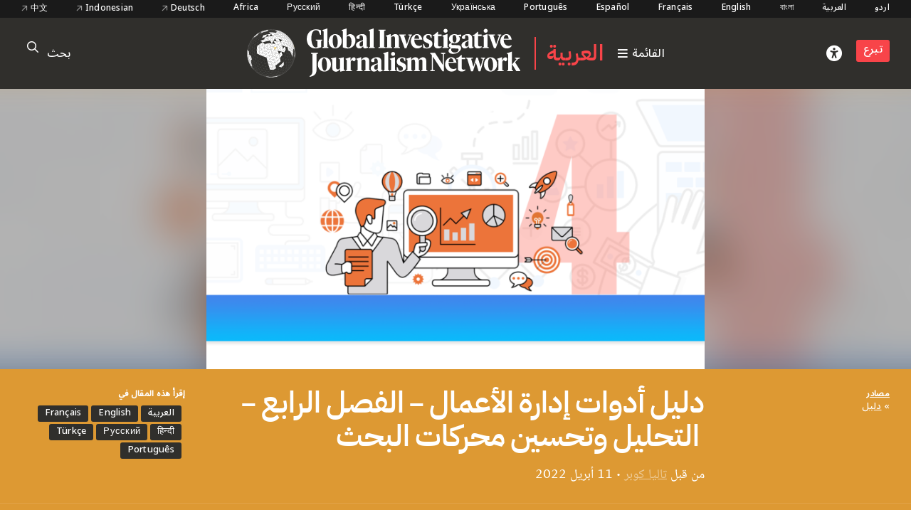

--- FILE ---
content_type: text/html; charset=UTF-8
request_url: https://gijn.org/ar/%D8%A7%D9%84%D9%85%D9%88%D8%A7%D8%B1%D8%AF/%D8%AF%D9%84%D9%8A%D9%84-%D8%A3%D8%AF%D9%88%D8%A7%D8%AA-%D8%A5%D8%AF%D8%A7%D8%B1%D8%A9-%D8%A7%D9%84%D8%A3%D8%B9%D9%85%D8%A7%D9%84-%D8%A7%D9%84%D9%81%D8%B5%D9%84-%D8%A7%D9%84%D8%B1%D8%A7%D8%A8/
body_size: 20740
content:


<!DOCTYPE html>
<html lang="ar">
<head>

	<title>دليل أدوات إدارة الأعمال &#8211; الفصل الرابع &#8211; التحليل وتحسين محركات البحث – Global Investigative Journalism Network</title>
	<link rel="stylesheet" type="text/css" href="https://gijn.org/wp-content/themes/gijn/build/styles/screen.css?t=1769118061" />
	<link rel="stylesheet" type="text/css" href="https://gijn.org/wp-content/themes/gijn/build/styles/ar.css?t=1769118061" />

	
	<script src="https://gijn.org/wp-content/themes/gijn/build/scripts/scripts.js?t=1769118061"></script>
	<meta charset="utf-8" />
	<meta name="viewport" content="width=device-width, initial-scale=1" />

	<link rel="icon" type="image/png" sizes="32x32" href="https://gijn.org/wp-content/themes/gijn/favicon-32x32.png">
	<link rel="icon" type="image/png" sizes="16x16" href="https://gijn.org/wp-content/themes/gijn/favicon-16x16.png">

	<meta name='robots' content='max-image-preview:large' />
	<style>img:is([sizes="auto" i], [sizes^="auto," i]) { contain-intrinsic-size: 3000px 1500px }</style>
	<link rel="alternate" hreflang="ar" href="https://gijn.org/ar/%d8%a7%d9%84%d9%85%d9%88%d8%a7%d8%b1%d8%af/%d8%af%d9%84%d9%8a%d9%84-%d8%a3%d8%af%d9%88%d8%a7%d8%aa-%d8%a5%d8%af%d8%a7%d8%b1%d8%a9-%d8%a7%d9%84%d8%a3%d8%b9%d9%85%d8%a7%d9%84-%d8%a7%d9%84%d9%81%d8%b5%d9%84-%d8%a7%d9%84%d8%b1%d8%a7%d8%a8/" />
<link rel="alternate" hreflang="en" href="https://gijn.org/resource/business-tools-chapter-4/" />
<link rel="alternate" hreflang="fr" href="https://gijn.org/fr/ressource/francais-analyse-seo/" />
<link rel="alternate" hreflang="hi" href="https://gijn.org/hi/sansadhan/biz-tools-chapter-4-hindi/" />
<link rel="alternate" hreflang="ru" href="https://gijn.org/ru/resurs/analitika-i-seo/" />
<link rel="alternate" hreflang="tr" href="https://gijn.org/tr/kaynak/analitik-ve-seo/" />
<link rel="alternate" hreflang="pt-br" href="https://gijn.org/pt-br/recursos/ferramentas-redacoes-capitulo-4/" />
<link rel="alternate" hreflang="x-default" href="https://gijn.org/resource/business-tools-chapter-4/" />
<link rel='dns-prefetch' href='//www.googletagmanager.com' />
<link rel='stylesheet' id='wp-block-library-rtl-css' href='https://gijn.org/wp-includes/css/dist/block-library/style-rtl.min.css?ver=6.8.3' type='text/css' media='all' />
<style id='classic-theme-styles-inline-css' type='text/css'>
/*! This file is auto-generated */
.wp-block-button__link{color:#fff;background-color:#32373c;border-radius:9999px;box-shadow:none;text-decoration:none;padding:calc(.667em + 2px) calc(1.333em + 2px);font-size:1.125em}.wp-block-file__button{background:#32373c;color:#fff;text-decoration:none}
</style>
<link rel='stylesheet' id='contact-form-7-css' href='https://gijn.org/wp-content/plugins/contact-form-7/includes/css/styles.css?ver=6.1.4' type='text/css' media='all' />
<link rel='stylesheet' id='contact-form-7-rtl-css' href='https://gijn.org/wp-content/plugins/contact-form-7/includes/css/styles-rtl.css?ver=6.1.4' type='text/css' media='all' />
<link rel='stylesheet' id='wpml-menu-item-0-css' href='https://gijn.org/wp-content/plugins/sitepress-multilingual-cms/templates/language-switchers/menu-item/style.min.css?ver=1' type='text/css' media='all' />
<link rel='stylesheet' id='tablepress-default-css' href='https://gijn.org/wp-content/plugins/tablepress/css/build/default-rtl.css?ver=3.2.6' type='text/css' media='all' />
<link rel='stylesheet' id='tablepress-custom-css' href='https://gijn.org/wp-content/tablepress-custom.min.css?ver=36' type='text/css' media='all' />
<link rel='stylesheet' id='link-roundups-css' href='https://gijn.org/wp-content/plugins/link-roundups/css/lroundups.min.css?ver=1' type='text/css' media='all' />
<script type="text/javascript" id="wpml-cookie-js-extra">
/* <![CDATA[ */
var wpml_cookies = {"wp-wpml_current_language":{"value":"ar","expires":1,"path":"\/"}};
var wpml_cookies = {"wp-wpml_current_language":{"value":"ar","expires":1,"path":"\/"}};
/* ]]> */
</script>
<script type="text/javascript" src="https://gijn.org/wp-content/plugins/sitepress-multilingual-cms/res/js/cookies/language-cookie.js?ver=486900" id="wpml-cookie-js" defer="defer" data-wp-strategy="defer"></script>

<!-- Google tag (gtag.js) snippet added by Site Kit -->
<!-- Google Analytics snippet added by Site Kit -->
<script type="text/javascript" src="https://www.googletagmanager.com/gtag/js?id=G-RLEQHEYQ7G" id="google_gtagjs-js" async></script>
<script type="text/javascript" id="google_gtagjs-js-after">
/* <![CDATA[ */
window.dataLayer = window.dataLayer || [];function gtag(){dataLayer.push(arguments);}
gtag("set","linker",{"domains":["gijn.org"]});
gtag("js", new Date());
gtag("set", "developer_id.dZTNiMT", true);
gtag("config", "G-RLEQHEYQ7G");
/* ]]> */
</script>
<link rel="https://api.w.org/" href="https://gijn.org/ar/wp-json/" /><link rel="alternate" title="JSON" type="application/json" href="https://gijn.org/ar/wp-json/wp/v2/posts/498083" /><link rel="EditURI" type="application/rsd+xml" title="RSD" href="https://gijn.org/xmlrpc.php?rsd" />
<meta name="generator" content="WordPress 6.8.3" />
<link rel="canonical" href="https://gijn.org/ar/%d8%a7%d9%84%d9%85%d9%88%d8%a7%d8%b1%d8%af/%d8%af%d9%84%d9%8a%d9%84-%d8%a3%d8%af%d9%88%d8%a7%d8%aa-%d8%a5%d8%af%d8%a7%d8%b1%d8%a9-%d8%a7%d9%84%d8%a3%d8%b9%d9%85%d8%a7%d9%84-%d8%a7%d9%84%d9%81%d8%b5%d9%84-%d8%a7%d9%84%d8%b1%d8%a7%d8%a8/" />
<link rel='shortlink' href='https://gijn.org/ar/?p=498083' />
<link rel="alternate" title="oEmbed (JSON)" type="application/json+oembed" href="https://gijn.org/ar/wp-json/oembed/1.0/embed?url=https%3A%2F%2Fgijn.org%2Far%2F%25d8%25a7%25d9%2584%25d9%2585%25d9%2588%25d8%25a7%25d8%25b1%25d8%25af%2F%25d8%25af%25d9%2584%25d9%258a%25d9%2584-%25d8%25a3%25d8%25af%25d9%2588%25d8%25a7%25d8%25aa-%25d8%25a5%25d8%25af%25d8%25a7%25d8%25b1%25d8%25a9-%25d8%25a7%25d9%2584%25d8%25a3%25d8%25b9%25d9%2585%25d8%25a7%25d9%2584-%25d8%25a7%25d9%2584%25d9%2581%25d8%25b5%25d9%2584-%25d8%25a7%25d9%2584%25d8%25b1%25d8%25a7%25d8%25a8%2F" />
<link rel="alternate" title="oEmbed (XML)" type="text/xml+oembed" href="https://gijn.org/ar/wp-json/oembed/1.0/embed?url=https%3A%2F%2Fgijn.org%2Far%2F%25d8%25a7%25d9%2584%25d9%2585%25d9%2588%25d8%25a7%25d8%25b1%25d8%25af%2F%25d8%25af%25d9%2584%25d9%258a%25d9%2584-%25d8%25a3%25d8%25af%25d9%2588%25d8%25a7%25d8%25aa-%25d8%25a5%25d8%25af%25d8%25a7%25d8%25b1%25d8%25a9-%25d8%25a7%25d9%2584%25d8%25a3%25d8%25b9%25d9%2585%25d8%25a7%25d9%2584-%25d8%25a7%25d9%2584%25d9%2581%25d8%25b5%25d9%2584-%25d8%25a7%25d9%2584%25d8%25b1%25d8%25a7%25d8%25a8%2F&#038;format=xml" />
<meta name="generator" content="WPML ver:4.8.6 stt:66,5,64,59,67,1,4,3,68,21,27,28,70,69,42,45,2,71,53,73,55,57,72;" />
<meta name="generator" content="Site Kit by Google 1.168.0" />		<style type="text/css" id="wp-custom-css">
			img.custom-width-170 {
	width:170px!important
}		</style>
		
    <!-- BEGIN - Make Tables Responsive -->
    <style type="text/css">
        
    /* Multi-row tables */
    @media (max-width: 650px) {

        .mtr-table tbody,
        .mtr-table {
        	width: 100% !important;
            display: table !important;
        }

        .mtr-table tr,
        .mtr-table .mtr-th-tag,
        .mtr-table .mtr-td-tag {
        	display: block !important;
            clear: both !important;
            height: auto !important;
        }

        .mtr-table .mtr-td-tag,
        .mtr-table .mtr-th-tag {
        	text-align: right !important;
            width: auto !important;
            box-sizing: border-box !important;
            overflow: auto !important;
        }
    
            .mtr-table .mtr-cell-content {
            	text-align: right !important;
            }
            
        .mtr-table tbody,
        .mtr-table tr,
        .mtr-table {
        	border: none !important;
            padding: 0 !important;
        }

        .mtr-table .mtr-td-tag,
        .mtr-table .mtr-th-tag {
        	border: none;
        }

        .mtr-table tr:nth-child(even) .mtr-td-tag,
        .mtr-table tr:nth-child(even) .mtr-th-tag {
            border-bottom: 1px solid #dddddd !important;
            border-left: 1px solid #dddddd !important;
            border-right: 1px solid #dddddd !important;
            border-top: none !important;
        }

        .mtr-table tr:nth-child(odd) .mtr-td-tag,
        .mtr-table tr:nth-child(odd) .mtr-th-tag {
            border-bottom: 1px solid #bbbbbb !important;
            border-left: 1px solid #bbbbbb !important;
            border-right: 1px solid #bbbbbb !important;
            border-top: none !important;
        }

        .mtr-table tr:first-of-type td:first-of-type,
        .mtr-table tr:first-of-type th:first-of-type {
            border-top: 1px solid #bbbbbb !important;
        }

        .mtr-table.mtr-thead-td tr:nth-of-type(2) td:first-child,
        .mtr-table.mtr-thead-td tr:nth-of-type(2) th:first-child,
        .mtr-table.mtr-tr-th tr:nth-of-type(2) td:first-child,
        .mtr-table.mtr-tr-th tr:nth-of-type(2) th:first-child,
        .mtr-table.mtr-tr-td tr:nth-of-type(2) td:first-child,
        .mtr-table.mtr-tr-td tr:nth-of-type(2) th:first-child {
            border-top: 1px solid #dddddd !important;
        }
            .mtr-table tr:nth-child(even),
            .mtr-table tr:nth-child(even) .mtr-td-tag,
            .mtr-table tr:nth-child(even) .mtr-th-tag {
                background: #ffffff !important;
            }

            .mtr-table tr:nth-child(odd),
            .mtr-table tr:nth-child(odd) .mtr-td-tag,
            .mtr-table tr:nth-child(odd) .mtr-th-tag {
                background: #dddddd !important;
            }
        .mtr-table .mtr-td-tag,
        .mtr-table .mtr-td-tag:first-child,
        .mtr-table .mtr-th-tag,
        .mtr-table .mtr-th-tag:first-child {
            padding: 5px 10px !important;
        }
        
        .mtr-table td[data-mtr-content]:before,
        .mtr-table th[data-mtr-content]:before {
        	display: inline-block !important;
        	content: attr(data-mtr-content) !important;
        	float: left !important;
            text-align: left !important;
            white-space: pre-line !important;
        }
        
        .mtr-table thead,
        .mtr-table.mtr-tr-th tr:first-of-type,
        .mtr-table.mtr-tr-td tr:first-of-type,
        .mtr-table colgroup {
        	display: none !important;
        }
    
        .mtr-cell-content {
            max-width: 49% !important;
            display: inline-block !important;
        }
            
        .mtr-table td[data-mtr-content]:before,
        .mtr-table th[data-mtr-content]:before {
            max-width: 49% !important;
        }
            
    }
    
    /* Single-row tables */
    @media (max-width: 650px) {

        .mtr-one-row-table .mtr-td-tag,
        .mtr-one-row-table .mtr-th-tag {
            box-sizing: border-box !important;
        }

        .mtr-one-row-table colgroup {
        	display: none !important;
        }

    
        .mtr-one-row-table tbody,
        .mtr-one-row-table tr,
        .mtr-one-row-table {
        	border: none !important;
            padding: 0 !important;
            width: 100% !important;
            display: block;
        }

        .mtr-one-row-table .mtr-td-tag,
        .mtr-one-row-table .mtr-th-tag {
            border: none;
        }
        
        .mtr-one-row-table .mtr-td-tag,
        .mtr-one-row-table .mtr-th-tag {
        	display: block !important;
            width: 50% !important;
        }
        .mtr-one-row-table tr {
            display: flex !important;
            flex-wrap: wrap !important;
        }
        
            .mtr-one-row-table td:nth-child(4n+1),
            .mtr-one-row-table th:nth-child(4n+1),
            .mtr-one-row-table td:nth-child(4n+2),
            .mtr-one-row-table th:nth-child(4n+2) {
                background: #dddddd !important;
            }

            .mtr-one-row-table th:nth-child(2n+1),
            .mtr-one-row-table td:nth-child(2n+1) {
                border-right: 1px solid #bbbbbb !important;
                border-left: 1px solid #bbbbbb !important;
            }

            .mtr-one-row-table td:nth-child(2n+2),
            .mtr-one-row-table th:nth-child(2n+2) {
                border-right: 1px solid #bbbbbb !important;
            }

            /* last two */
            .mtr-one-row-table td:nth-last-child(-n+2),
            .mtr-one-row-table th:nth-last-child(-n+2) {
                border-bottom: 1px solid #bbbbbb !important;
            }
            
        .mtr-one-row-table .mtr-td-tag,
        .mtr-one-row-table .mtr-th-tag {
            border-top: 1px solid #bbbbbb !important;
            padding: 5px 10px !important;
        }
        
    }
    </style>
    <!-- END - Make Tables Responsive -->
        
	<script src="https://kit.fontawesome.com/305a56cd54.js" crossorigin="anonymous"></script>

	
<meta property="og:type" content="website">

		
	<meta name="twitter:description" content="تساعد الأدوات التالية في تقييم بيانات زيارة المواقع- الأصول الرقميّة والجغرافيّة للزوار، الأجهزة المستخدمة في مشاهدة الموقع، وشعبيّة مقالات محدّدة- وتطوير الصفحات لزيادة عدد الزيارات وتحسين خبرة الزوّار.">
	<meta name="twitter:title" content="دليل أدوات إدارة الأعمال &#8211; الفصل الرابع &#8211; التحليل وتحسين محركات البحث">
	<meta property="og:description" content="تساعد الأدوات التالية في تقييم بيانات زيارة المواقع- الأصول الرقميّة والجغرافيّة للزوار، الأجهزة المستخدمة في مشاهدة الموقع، وشعبيّة مقالات محدّدة- وتطوير الصفحات لزيادة عدد الزيارات وتحسين خبرة الزوّار." />
	<meta property="og:title" content="دليل أدوات إدارة الأعمال &#8211; الفصل الرابع &#8211; التحليل وتحسين محركات البحث" />
	<meta name="twitter:card" content="summary_large_image">

				
				
		<meta name="twitter:image" content="https://gijn.org/wp-content/uploads/2021/08/4-Chapter-Four-NO-Title-771x434.png" />
		<meta property="og:image" content="https://gijn.org/wp-content/uploads/2021/08/4-Chapter-Four-NO-Title-771x434.png" />
	


			<!-- Fundraise Up: the new standard for online giving -->
	<script>(function(w,d,s,n,a){if(!w[n]){var l='call,catch,on,once,set,then,track'
	.split(','),i,o=function(n){return'function'==typeof n?o.l.push([arguments])&&o
	:function(){return o.l.push([n,arguments])&&o}},t=d.getElementsByTagName(s)[0],
	j=d.createElement(s);j.async=!0;j.src='https://cdn.fundraiseup.com/widget/'+a;
	t.parentNode.insertBefore(j,t);o.s=Date.now();o.v=4;o.h=w.location.href;o.l=[];
	for(i=0;i<7;i++)o[l[i]]=o(l[i]);w[n]=o}
	})(window,document,'script','FundraiseUp','AZZKZELR');</script>
	<!-- End Fundraise Up -->
	</head>

<body class="rtl wp-singular post-template-default single single-post postid-498083 single-format-standard wp-theme-gijn" >



	
	
<div class="editions">
	<div class="container">
				<nav class="languages">
													<a href="https://gijn.org/ur/" class="">
					اردو				</a>

											<a href="https://gijn.org/ar/" class="active">
					العربية				</a>

											<a href="https://gijn.org/bn/" class="">
					বাংলা				</a>

											<a href="https://gijn.org" class="">
					English				</a>

											<a href="https://gijn.org/fr/" class="">
					Français				</a>

											<a href="https://gijn.org/es/" class="">
					Español				</a>

											<a href="https://gijn.org/pt-br/" class="">
					Português				</a>

											<a href="https://gijn.org/ua/" class="">
					Українська				</a>

											<a href="https://gijn.org/tr/" class="">
					Türkçe				</a>

											<a href="https://gijn.org/hi/" class="">
					हिन्दी				</a>

											<a href="https://gijn.org/ru/" class="">
					Русский				</a>

							

					<a href="https://gijn.org/africa/" class="">Africa</a>
			<a target="_blank" href="https://netzwerkrecherche.org/international">Deutsch <i class="fa-regular fa-arrow-up-right"></i></a>
			<a target="_blank" href="https://jaring.id/category/gijn-indonesia">Indonesian <i class="fa-regular fa-arrow-up-right"></i></a>
			<a target="_blank" href="https://cn.gijn.org/">中文 <i class="fa-regular fa-arrow-up-right"></i></a>
			</nav>
	</div>
</div>

<div class="ruler"></div>
<div class="isolation">
	<div class="isolation__top"></div>
	<div class="isolation__bottom"></div>
</div>
<header class="header">
	
<div class="header__inner">
	<div class="container">
		<div class="header__mobilesearch">
			<i class="fa-regular fa-search"></i>
		</div>
		<div class="header__search">
	<form id="searchform" action="https://gijn.org/ar/" method="get">
		<div class="header__searchicon"><i class="fa-regular fa-search"></i></div>
		<input  placeholder="بحث" type="text" name="s"  />
				<div class="header__submit"><button type="submit">&rarr;</button></div>
	</form>
</div>		

		<div class="header__logo header__regionallogo">			
			<a class="header__logowrapper" href="/">
				<div class="world"></div>
				<div><img src="https://gijn.org/wp-content/themes/gijn/media/logo-white-no-globe.svg"></div>
			</a>
							<div class="header__regional"><a href="https://gijn.org/ar/">العربية</a></div>
			
			
			<a class="header__toggle" href="/">
				<i class="fa-sharp fa-bars"></i>
				<span>القائمة</span>
			</a>
			
		</div>
		
		<div class="header__donate">
			<div class="header__access"><i class="fa-solid fa-universal-access"></i></div>
							<div><a href="/about-us/donate" class="button">تبرع</a></div>
					</div>
		<div class="header__toggle mobile">
			<i class="fa-sharp fa-bars"></i>
		</div>


	</div>

</div>

<div class="header__search">
	<form id="searchform" action="https://gijn.org/ar/" method="get">
		<div class="header__searchicon"><i class="fa-regular fa-search"></i></div>
		<input  placeholder="بحث" type="text" name="s"  />
				<div class="header__submit"><button type="submit">&rarr;</button></div>
	</form>
</div>
<nav class="nav">
	<div class="nav__inner">
		<div class="nav__items">

																	
						<a class="nav__item" href="https://gijn.org/ar/./%d9%82%d8%b5%d8%b5/">
							<h3>القصص</h3>
							<div class="nav__sentence">تقارير من حول العالم</div>
							<i class="fa-regular fa-arrow-right"></i>
							<i class="fa-regular fa-arrow-left"></i>
						</a>
					
														
						<a class="nav__item" href="https://gijn.org/ar/./%d8%a7%d9%84%d9%85%d9%88%d8%a7%d8%b1%d8%af/">
							<h3>مركز الموارد</h3>
							<div class="nav__sentence">مكتبة من الموارد للصحفيين</div>
							<i class="fa-regular fa-arrow-right"></i>
							<i class="fa-regular fa-arrow-left"></i>
						</a>
					
														
						<a class="nav__item" href="https://gijn.org/ar/mn-nhn/">
							<h3>من نحن</h3>
							<div class="nav__sentence">اعرف المزيد عن منظمتنا</div>
							<i class="fa-regular fa-arrow-right"></i>
							<i class="fa-regular fa-arrow-left"></i>
						</a>
					
														
						<a class="nav__item" href="https://gijn.org/ar/%d8%a7%d9%84%d9%85%d9%88%d8%a7%d8%b1%d8%af/jayzt-aldw-alsat-alalmyt/">
							<h3>الجوائز</h3>
							<div class="nav__sentence">جوائز تكريما للصحافة الاستقصائية</div>
							<i class="fa-regular fa-arrow-right"></i>
							<i class="fa-regular fa-arrow-left"></i>
						</a>
					
														
						<a class="nav__item" href="https://gijn.org/ar/./%d9%88%d8%b8%d8%a7%d8%a6%d9%81/">
							<h3>وظائف</h3>
							<div class="nav__sentence">فرص العمل ضمن الشبكة </div>
							<i class="fa-regular fa-arrow-right"></i>
							<i class="fa-regular fa-arrow-left"></i>
						</a>
					
									</div>
		
					<div class="nav__editions">			
				<h3>النسخة الإقليمية</h3>
				<div class="nav__sentence">صفحاتنا الإقليمية وشركاؤنا</div>
						<nav class="languages">
													<a href="https://gijn.org/ur/" class="">
					اردو				</a>

											<a href="https://gijn.org/ar/" class="active">
					العربية				</a>

											<a href="https://gijn.org/bn/" class="">
					বাংলা				</a>

											<a href="https://gijn.org" class="">
					English				</a>

											<a href="https://gijn.org/fr/" class="">
					Français				</a>

											<a href="https://gijn.org/es/" class="">
					Español				</a>

											<a href="https://gijn.org/pt-br/" class="">
					Português				</a>

											<a href="https://gijn.org/ua/" class="">
					Українська				</a>

											<a href="https://gijn.org/tr/" class="">
					Türkçe				</a>

											<a href="https://gijn.org/hi/" class="">
					हिन्दी				</a>

											<a href="https://gijn.org/ru/" class="">
					Русский				</a>

							

					<a href="https://gijn.org/africa/" class="">Africa</a>
			<a target="_blank" href="https://netzwerkrecherche.org/international">Deutsch <i class="fa-regular fa-arrow-up-right"></i></a>
			<a target="_blank" href="https://jaring.id/category/gijn-indonesia">Indonesian <i class="fa-regular fa-arrow-up-right"></i></a>
			<a target="_blank" href="https://cn.gijn.org/">中文 <i class="fa-regular fa-arrow-up-right"></i></a>
			</nav>
	
			</div>
				
		<div class="nav__social">
							<div class="nav__icons">
					<div><a target="_blank" href="https://www.facebook.com/GlobalInvestigativeJournalismNetwork"><i class="fa-brands fa-facebook"></i></a></div>
					<div><a target="_blank" href="https://twitter.com/gijn"><i class="fa-brands fa-twitter"></i></a></div>
					<div><a target="_blank" href="https://www.youtube.com/channel/UCY8xUWeaWVE4JY05JUupzYQ"><i class="fa-brands fa-youtube"></i></a></div>
					<div><a target="_blank" href="https://www.instagram.com/gijnorg/"><i class="fa-brands fa-instagram"></i></a></div>
					<div><a target="_blank" href="https://www.linkedin.com/company/global-investigative-journalism-network/"><i class="fa-brands fa-linkedin"></i></a></div>
					<div><a target="_blank" href="https://gijn.org/feed/"><i class="fa-solid fa-square-rss"></i></a></div>
				</div>
										<div class="nav__donate">
					<div><a href="/about-us/donate" class="button">تبرع</a></div>
				</div>
					</div>
	</div>
</nav>	<div class="accesscontrols">
	<div class="container">
		<div class="grid grid--columns-2 grid--gap-2">
			<div>
				<h4>إعداد إمكانية الوصول</h4>

				<div class="accesscontrols--itemreset">
					<a class="accesscontrols__reset button" href="/" aria-label="reset accessibility settings to default">إعادة ضبط كلي</a>
				</div>
			</div>
			<div class="accesscontrols__items">
				<div class="accesscontrols__group" data-accessgroup="text" data-accesscontrol="text-size">
					<h4>حجم الخط</h4>
					<div class="sizecontrols">
						<a href="/" aria-label="decrease text size" class="button sizecontrols__item sizecontrols--minus"><i class="fa-sharp fa-regular fa-minus"></i> تقليل</a>
						<a href="/" aria-label="increase text size" class="button sizecontrols__item sizecontrols--plus"><i class="fa-sharp fa-regular fa-plus"></i> تكبير الخط</a>
					</div>
				</div>
				<div class="accesscontrols__group">
					<h4>خيارات الألوان</h4>
					<a href="/" aria-label="set color to monochrome" class="accesscontrols__item button" data-accessgroup="color" data-accesscontrol="monochrome">لون أحادي</a>
					<a href="/" aria-label="set color to muted" class="accesscontrols__item button" data-accessgroup="color" data-accesscontrol="muted">لون باهت</a>
					<a href="/" aria-label="set color to dark" class="accesscontrols__item button" data-accessgroup="color" data-accesscontrol="dark">مظلم</a>
				</div>

				<div class="accesscontrols__group accesscontrols--reading">
					<h4>أدوات القراءة</h4>
					<a href="/" aria-label="use isolation reading tool" class="accesscontrols__item button" data-accessgroup="reading" data-accesscontrol="isolation">عزل</a>
					<a href="/" aria-label="use ruler reading tool" class="accesscontrols__item button" data-accessgroup="reading" data-accesscontrol="ruler">حاكم</a>
				</div>
				<div class="accesscontrols__group accesscontrols--other">
					<h4>أخرى</h4>
					<a href="/" aria-label="disable motion" class="accesscontrols__item button" data-accessgroup="motion" data-accesscontrol="no-motion">من دون حراك</a>
					<a href="/" aria-label="use large cursor" class="accesscontrols__item button" data-accessgroup="cursor" data-accesscontrol="large-cursor">مؤشر كبير</a>
				</div>
				
			</div>

		</div>
	</div>
	<button class="accesscontrols__close" aria-label="close accessibility menu"><div class="cross"></div></button>

</div>

	
</header>
															<article style="--background: #dd9933" class="post-498083 post type-post status-publish format-standard has-post-thumbnail hentry category-23058 category-23059 category-23056 tag---ar tag----ar tag-13390 series-arabic-ar gijn_language-ar-ar post--resource post--guidechapter">

	<div class="post__hero hero">
		
		<div class="hero__blur">	<img width="771" height="434" src="https://gijn.org/wp-content/uploads/2021/08/4-Chapter-Four-NO-Title-771x434.png" class="attachment-large size-large" alt="" decoding="async" fetchpriority="high" srcset="https://gijn.org/wp-content/uploads/2021/08/4-Chapter-Four-NO-Title-771x434.png 771w, https://gijn.org/wp-content/uploads/2021/08/4-Chapter-Four-NO-Title-336x189.png 336w, https://gijn.org/wp-content/uploads/2021/08/4-Chapter-Four-NO-Title-768x432.png 768w, https://gijn.org/wp-content/uploads/2021/08/4-Chapter-Four-NO-Title-1536x864.png 1536w, https://gijn.org/wp-content/uploads/2021/08/4-Chapter-Four-NO-Title-1170x658.png 1170w, https://gijn.org/wp-content/uploads/2021/08/4-Chapter-Four-NO-Title.png 1920w" sizes="(max-width: 771px) 100vw, 771px" />		
	</div>
		<div class="hero__image">
								<img width="771" height="434" src="https://gijn.org/wp-content/uploads/2021/08/4-Chapter-Four-NO-Title-771x434.png" class="attachment-large size-large" alt="" decoding="async" srcset="https://gijn.org/wp-content/uploads/2021/08/4-Chapter-Four-NO-Title-771x434.png 771w, https://gijn.org/wp-content/uploads/2021/08/4-Chapter-Four-NO-Title-336x189.png 336w, https://gijn.org/wp-content/uploads/2021/08/4-Chapter-Four-NO-Title-768x432.png 768w, https://gijn.org/wp-content/uploads/2021/08/4-Chapter-Four-NO-Title-1536x864.png 1536w, https://gijn.org/wp-content/uploads/2021/08/4-Chapter-Four-NO-Title-1170x658.png 1170w, https://gijn.org/wp-content/uploads/2021/08/4-Chapter-Four-NO-Title.png 1920w" sizes="(max-width: 771px) 100vw, 771px" />		
					
					</div>
		<div class="hero__credit">
			
		</div>

	</div>
	<div class="post__title">
		<div class="container">
			<div class="grid">
				<div class="post__terms">
											<div class="post__typeterms">
								
								
																											<h4>
											<a href="https://gijn.org/ar/./%d8%a7%d9%84%d9%85%d9%88%d8%a7%d8%b1%d8%af/">
												مصادر											</a>
										</h4>
																									
								
																
								
																											<a href="https://gijn.org/ar/./%d8%a7%d9%84%d9%85%d9%88%d8%a7%d8%b1%d8%af/%d9%85%d8%b1%d8%b4%d8%af/">
											» <span>دليل</span>
										</a>
																														</div>
										
										

				</div>


				<div>
					<h1>
													دليل أدوات إدارة الأعمال &#8211; الفصل الرابع &#8211; التحليل وتحسين محركات البحث											</h1>
					<div class="post__author">
	
			<span>من قبل</span>
	
			<a href="https://twitter.com/talya_cooper">تاليا كوبر</a>
	
		<span>• 11 أبريل 2022</span>
</div>					
				</div>

				

	<div class="post__language">
					<h4>إقرأ هذه المقال في</h4>
		
		
<div class="wpml-ls-statics-shortcode_actions wpml-ls wpml-ls-rtl wpml-ls-legacy-list-horizontal">
	<ul role="menu"><li class="wpml-ls-slot-shortcode_actions wpml-ls-item wpml-ls-item-ar wpml-ls-current-language wpml-ls-first-item wpml-ls-item-legacy-list-horizontal" role="none">
				<a href="https://gijn.org/ar/%d8%a7%d9%84%d9%85%d9%88%d8%a7%d8%b1%d8%af/%d8%af%d9%84%d9%8a%d9%84-%d8%a3%d8%af%d9%88%d8%a7%d8%aa-%d8%a5%d8%af%d8%a7%d8%b1%d8%a9-%d8%a7%d9%84%d8%a3%d8%b9%d9%85%d8%a7%d9%84-%d8%a7%d9%84%d9%81%d8%b5%d9%84-%d8%a7%d9%84%d8%b1%d8%a7%d8%a8/" class="wpml-ls-link" role="menuitem" >
                    <span class="wpml-ls-native" role="menuitem">العربية</span></a>
			</li><li class="wpml-ls-slot-shortcode_actions wpml-ls-item wpml-ls-item-en wpml-ls-item-legacy-list-horizontal" role="none">
				<a href="https://gijn.org/resource/business-tools-chapter-4/" class="wpml-ls-link" role="menuitem"  aria-label="التبديل إلى الإنجليزية(English)" title="التبديل إلى الإنجليزية(English)" >
                    <span class="wpml-ls-native" lang="en">English</span><span class="wpml-ls-display"><span class="wpml-ls-bracket"> (</span>الإنجليزية<span class="wpml-ls-bracket">)</span></span></a>
			</li><li class="wpml-ls-slot-shortcode_actions wpml-ls-item wpml-ls-item-fr wpml-ls-item-legacy-list-horizontal" role="none">
				<a href="https://gijn.org/fr/ressource/francais-analyse-seo/" class="wpml-ls-link" role="menuitem"  aria-label="التبديل إلى الفرنسية(Français)" title="التبديل إلى الفرنسية(Français)" >
                    <span class="wpml-ls-native" lang="fr">Français</span><span class="wpml-ls-display"><span class="wpml-ls-bracket"> (</span>الفرنسية<span class="wpml-ls-bracket">)</span></span></a>
			</li><li class="wpml-ls-slot-shortcode_actions wpml-ls-item wpml-ls-item-hi wpml-ls-item-legacy-list-horizontal" role="none">
				<a href="https://gijn.org/hi/sansadhan/biz-tools-chapter-4-hindi/" class="wpml-ls-link" role="menuitem"  aria-label="التبديل إلى الهندية(हिन्दी)" title="التبديل إلى الهندية(हिन्दी)" >
                    <span class="wpml-ls-native" lang="hi">हिन्दी</span><span class="wpml-ls-display"><span class="wpml-ls-bracket"> (</span>الهندية<span class="wpml-ls-bracket">)</span></span></a>
			</li><li class="wpml-ls-slot-shortcode_actions wpml-ls-item wpml-ls-item-ru wpml-ls-item-legacy-list-horizontal" role="none">
				<a href="https://gijn.org/ru/resurs/analitika-i-seo/" class="wpml-ls-link" role="menuitem"  aria-label="التبديل إلى الروسية(Русский)" title="التبديل إلى الروسية(Русский)" >
                    <span class="wpml-ls-native" lang="ru">Русский</span><span class="wpml-ls-display"><span class="wpml-ls-bracket"> (</span>الروسية<span class="wpml-ls-bracket">)</span></span></a>
			</li><li class="wpml-ls-slot-shortcode_actions wpml-ls-item wpml-ls-item-tr wpml-ls-item-legacy-list-horizontal" role="none">
				<a href="https://gijn.org/tr/kaynak/analitik-ve-seo/" class="wpml-ls-link" role="menuitem"  aria-label="التبديل إلى التركية(Türkçe)" title="التبديل إلى التركية(Türkçe)" >
                    <span class="wpml-ls-native" lang="tr">Türkçe</span><span class="wpml-ls-display"><span class="wpml-ls-bracket"> (</span>التركية<span class="wpml-ls-bracket">)</span></span></a>
			</li><li class="wpml-ls-slot-shortcode_actions wpml-ls-item wpml-ls-item-pt-br wpml-ls-last-item wpml-ls-item-legacy-list-horizontal" role="none">
				<a href="https://gijn.org/pt-br/recursos/ferramentas-redacoes-capitulo-4/" class="wpml-ls-link" role="menuitem"  aria-label="التبديل إلى البرتغالية ،البرازيل(Português)" title="التبديل إلى البرتغالية ،البرازيل(Português)" >
                    <span class="wpml-ls-native" lang="pt-br">Português</span><span class="wpml-ls-display"><span class="wpml-ls-bracket"> (</span>البرتغالية ،البرازيل<span class="wpml-ls-bracket">)</span></span></a>
			</li></ul>
</div>
		
			</div>
			</div>	
		</div>
	</div>


			
	<div style="background-color: #dd9933" class="guide__chaptersnav">

		<div class="scroller grabbable">
			<div class="scroller__outer">
				<div class="scroller__inner">
					<div class="scroller__left"></div>
					
																	
							
<article  class="post-503026 type-post status-publish format-standard has-post-thumbnail hentry category-23058 category-23056 tag---ar tag-13465 tag-6819 tag--ar series-arabic-ar gijn_language-ar-ar resourcepreview resourcepreview--haschapters">

			<div class="resourcepreview__image">
			<a href="https://gijn.org/ar/%d8%a7%d9%84%d9%85%d9%88%d8%a7%d8%b1%d8%af/adwat-adart-amal-ghrf-alakhbar-dlyl-mn-alshbkt-alalmyt-llshaft-alastqsayyt-mqdmt/"><div>	<img width="771" height="434" src="https://gijn.org/wp-content/uploads/2021/08/Intro_TOC-771x434.png" class="attachment-large size-large" alt="" decoding="async" srcset="https://gijn.org/wp-content/uploads/2021/08/Intro_TOC-771x434.png 771w, https://gijn.org/wp-content/uploads/2021/08/Intro_TOC-336x189.png 336w, https://gijn.org/wp-content/uploads/2021/08/Intro_TOC-768x432.png 768w, https://gijn.org/wp-content/uploads/2021/08/Intro_TOC-1536x864.png 1536w, https://gijn.org/wp-content/uploads/2021/08/Intro_TOC-1170x658.png 1170w, https://gijn.org/wp-content/uploads/2021/08/Intro_TOC.png 1920w" sizes="(max-width: 771px) 100vw, 771px" />		
	</div></a>
		</div>
		<div class="resourcepreview__content">
		<h4 class="commas">
						
									<span>دليل</span>
									<span>مصادر</span>
									</h4>

		<h2>
			<a href="https://gijn.org/ar/%d8%a7%d9%84%d9%85%d9%88%d8%a7%d8%b1%d8%af/adwat-adart-amal-ghrf-alakhbar-dlyl-mn-alshbkt-alalmyt-llshaft-alastqsayyt-mqdmt/">أدوات إدارة أعمال غرف الأخبار: دليل من الشبكة العالمية للصحافة الاستقصائية (مقدمة)</a>
		</h2>
			</div>
</article>							
																						<div class="guide__navchevron">
						<i class="fa-regular fa-chevrons-right"></i>
					</div>
					
										
												
<article  class="post-1222200 type-post status-publish format-standard hentry category-23058 category-23059 category-23056 resourcepreview">

		<div class="resourcepreview__content">
		<h4 class="commas">
						
									<span>دليل</span>
									<span>فصل</span>
									<span>مصادر</span>
									</h4>

		<h2>
			<a href="https://gijn.org/ar/%d8%a7%d9%84%d9%85%d9%88%d8%a7%d8%b1%d8%af/mqdmt-adwat-alamal/">مقدمة أدوات الأعمال</a>
		</h2>
			</div>
</article>											
												
<article  class="post-497009 type-post status-publish format-standard has-post-thumbnail hentry category-23058 category-23059 category-23056 tag---ar tag--ar series-arabic-ar gijn_language-ar-ar resourcepreview">

			<div class="resourcepreview__image">
			<a href="https://gijn.org/ar/%d8%a7%d9%84%d9%85%d9%88%d8%a7%d8%b1%d8%af/%d8%af%d9%84%d9%8a%d9%84-%d8%a5%d8%af%d8%a7%d8%b1%d8%a9-%d8%a7%d9%84%d8%a3%d8%b9%d9%85%d8%a7%d9%84-%d8%a7%d9%84%d9%81%d8%b5%d9%84-%d8%a7%d9%84%d8%a3%d9%88%d9%84-%d8%a7%d9%84%d8%a5%d8%af%d8%a7/"><div>	<img width="771" height="434" src="https://gijn.org/wp-content/uploads/2021/08/1-Chapter-One-NO-Title-771x434.png" class="attachment-large size-large" alt="" decoding="async" loading="lazy" srcset="https://gijn.org/wp-content/uploads/2021/08/1-Chapter-One-NO-Title-771x434.png 771w, https://gijn.org/wp-content/uploads/2021/08/1-Chapter-One-NO-Title-336x189.png 336w, https://gijn.org/wp-content/uploads/2021/08/1-Chapter-One-NO-Title-768x432.png 768w, https://gijn.org/wp-content/uploads/2021/08/1-Chapter-One-NO-Title-1536x864.png 1536w, https://gijn.org/wp-content/uploads/2021/08/1-Chapter-One-NO-Title-1170x658.png 1170w, https://gijn.org/wp-content/uploads/2021/08/1-Chapter-One-NO-Title.png 1920w" sizes="auto, (max-width: 771px) 100vw, 771px" />		
	</div></a>
		</div>
		<div class="resourcepreview__content">
		<h4 class="commas">
						
									<span>دليل</span>
									<span>فصل</span>
									<span>مصادر</span>
									</h4>

		<h2>
			<a href="https://gijn.org/ar/%d8%a7%d9%84%d9%85%d9%88%d8%a7%d8%b1%d8%af/%d8%af%d9%84%d9%8a%d9%84-%d8%a5%d8%af%d8%a7%d8%b1%d8%a9-%d8%a7%d9%84%d8%a3%d8%b9%d9%85%d8%a7%d9%84-%d8%a7%d9%84%d9%81%d8%b5%d9%84-%d8%a7%d9%84%d8%a3%d9%88%d9%84-%d8%a7%d9%84%d8%a5%d8%af%d8%a7/">دليل إدارة الأعمال &#8211; الفصل الأول &#8211; الإدارة والإشراف الإداري</a>
		</h2>
			</div>
</article>											
												
<article  class="post-498076 type-post status-publish format-standard has-post-thumbnail hentry category-23058 category-23059 category-23056 tag---ar tag----ar tag--ar series-arabic-ar gijn_language-ar-ar resourcepreview">

			<div class="resourcepreview__image">
			<a href="https://gijn.org/ar/%d8%a7%d9%84%d9%85%d9%88%d8%a7%d8%b1%d8%af/%d8%af%d9%84%d9%8a%d9%84-%d8%a3%d8%af%d9%88%d8%a7%d8%aa-%d8%a5%d8%af%d8%a7%d8%b1%d8%a9-%d8%a7%d9%84%d8%a3%d8%b9%d9%85%d8%a7%d9%84-%d8%a7%d9%84%d9%81%d8%b5%d9%84-%d8%a7%d9%84%d8%ab%d8%a7%d9%86%d9%8a/"><div>	<img width="771" height="434" src="https://gijn.org/wp-content/uploads/2021/08/2-Chapter-Two-NO-Title-771x434.png" class="attachment-large size-large" alt="" decoding="async" loading="lazy" srcset="https://gijn.org/wp-content/uploads/2021/08/2-Chapter-Two-NO-Title-771x434.png 771w, https://gijn.org/wp-content/uploads/2021/08/2-Chapter-Two-NO-Title-336x189.png 336w, https://gijn.org/wp-content/uploads/2021/08/2-Chapter-Two-NO-Title-768x432.png 768w, https://gijn.org/wp-content/uploads/2021/08/2-Chapter-Two-NO-Title-1536x864.png 1536w, https://gijn.org/wp-content/uploads/2021/08/2-Chapter-Two-NO-Title-1170x658.png 1170w, https://gijn.org/wp-content/uploads/2021/08/2-Chapter-Two-NO-Title.png 1920w" sizes="auto, (max-width: 771px) 100vw, 771px" />		
	</div></a>
		</div>
		<div class="resourcepreview__content">
		<h4 class="commas">
						
									<span>دليل</span>
									<span>فصل</span>
									<span>مصادر</span>
									</h4>

		<h2>
			<a href="https://gijn.org/ar/%d8%a7%d9%84%d9%85%d9%88%d8%a7%d8%b1%d8%af/%d8%af%d9%84%d9%8a%d9%84-%d8%a3%d8%af%d9%88%d8%a7%d8%aa-%d8%a5%d8%af%d8%a7%d8%b1%d8%a9-%d8%a7%d9%84%d8%a3%d8%b9%d9%85%d8%a7%d9%84-%d8%a7%d9%84%d9%81%d8%b5%d9%84-%d8%a7%d9%84%d8%ab%d8%a7%d9%86%d9%8a/">دليل أدوات إدارة الأعمال &#8211; الفصل الثاني  &#8211; أدوات التواصل ومشاركة الملفّات</a>
		</h2>
			</div>
</article>											
												
<article  class="post-498082 type-post status-publish format-standard has-post-thumbnail hentry category-23058 category-23059 category-23056 tag---ar tag----ar tag-13389 tag-13388 series-arabic-ar gijn_language-ar-ar resourcepreview">

			<div class="resourcepreview__image">
			<a href="https://gijn.org/ar/%d8%a7%d9%84%d9%85%d9%88%d8%a7%d8%b1%d8%af/%d8%af%d9%84%d9%8a%d9%84-%d8%a3%d8%af%d9%88%d8%a7%d8%aa-%d8%a5%d8%af%d8%a7%d8%b1%d8%a9-%d8%a7%d9%84%d8%a3%d8%b9%d9%85%d8%a7%d9%84-%d8%a7%d9%84%d9%81%d8%b5%d9%84-%d8%a7%d9%84%d8%ab%d8%a7%d9%84/"><div>	<img width="771" height="434" src="https://gijn.org/wp-content/uploads/2021/08/3-Chapter-Three-NO-Title-771x434.png" class="attachment-large size-large" alt="" decoding="async" loading="lazy" srcset="https://gijn.org/wp-content/uploads/2021/08/3-Chapter-Three-NO-Title-771x434.png 771w, https://gijn.org/wp-content/uploads/2021/08/3-Chapter-Three-NO-Title-336x189.png 336w, https://gijn.org/wp-content/uploads/2021/08/3-Chapter-Three-NO-Title-768x432.png 768w, https://gijn.org/wp-content/uploads/2021/08/3-Chapter-Three-NO-Title-1536x864.png 1536w, https://gijn.org/wp-content/uploads/2021/08/3-Chapter-Three-NO-Title-1170x658.png 1170w, https://gijn.org/wp-content/uploads/2021/08/3-Chapter-Three-NO-Title.png 1920w" sizes="auto, (max-width: 771px) 100vw, 771px" />		
	</div></a>
		</div>
		<div class="resourcepreview__content">
		<h4 class="commas">
						
									<span>دليل</span>
									<span>فصل</span>
									<span>مصادر</span>
									</h4>

		<h2>
			<a href="https://gijn.org/ar/%d8%a7%d9%84%d9%85%d9%88%d8%a7%d8%b1%d8%af/%d8%af%d9%84%d9%8a%d9%84-%d8%a3%d8%af%d9%88%d8%a7%d8%aa-%d8%a5%d8%af%d8%a7%d8%b1%d8%a9-%d8%a7%d9%84%d8%a3%d8%b9%d9%85%d8%a7%d9%84-%d8%a7%d9%84%d9%81%d8%b5%d9%84-%d8%a7%d9%84%d8%ab%d8%a7%d9%84/">دليل أدوات إدارة الأعمال &#8211; الفصل الثالث &#8211; المحاسبة والدفعات</a>
		</h2>
			</div>
</article>											
												
<article  class="post-498083 type-post status-publish format-standard has-post-thumbnail hentry category-23058 category-23059 category-23056 tag---ar tag----ar tag-13390 series-arabic-ar gijn_language-ar-ar resourcepreview resourcepreview--active">

			<div class="resourcepreview__image">
			<a href="https://gijn.org/ar/%d8%a7%d9%84%d9%85%d9%88%d8%a7%d8%b1%d8%af/%d8%af%d9%84%d9%8a%d9%84-%d8%a3%d8%af%d9%88%d8%a7%d8%aa-%d8%a5%d8%af%d8%a7%d8%b1%d8%a9-%d8%a7%d9%84%d8%a3%d8%b9%d9%85%d8%a7%d9%84-%d8%a7%d9%84%d9%81%d8%b5%d9%84-%d8%a7%d9%84%d8%b1%d8%a7%d8%a8/"><div>	<img width="771" height="434" src="https://gijn.org/wp-content/uploads/2021/08/4-Chapter-Four-NO-Title-771x434.png" class="attachment-large size-large" alt="" decoding="async" loading="lazy" srcset="https://gijn.org/wp-content/uploads/2021/08/4-Chapter-Four-NO-Title-771x434.png 771w, https://gijn.org/wp-content/uploads/2021/08/4-Chapter-Four-NO-Title-336x189.png 336w, https://gijn.org/wp-content/uploads/2021/08/4-Chapter-Four-NO-Title-768x432.png 768w, https://gijn.org/wp-content/uploads/2021/08/4-Chapter-Four-NO-Title-1536x864.png 1536w, https://gijn.org/wp-content/uploads/2021/08/4-Chapter-Four-NO-Title-1170x658.png 1170w, https://gijn.org/wp-content/uploads/2021/08/4-Chapter-Four-NO-Title.png 1920w" sizes="auto, (max-width: 771px) 100vw, 771px" />		
	</div></a>
		</div>
		<div class="resourcepreview__content">
		<h4 class="commas">
						
									<span>دليل</span>
									<span>فصل</span>
									<span>مصادر</span>
									</h4>

		<h2>
			<a href="https://gijn.org/ar/%d8%a7%d9%84%d9%85%d9%88%d8%a7%d8%b1%d8%af/%d8%af%d9%84%d9%8a%d9%84-%d8%a3%d8%af%d9%88%d8%a7%d8%aa-%d8%a5%d8%af%d8%a7%d8%b1%d8%a9-%d8%a7%d9%84%d8%a3%d8%b9%d9%85%d8%a7%d9%84-%d8%a7%d9%84%d9%81%d8%b5%d9%84-%d8%a7%d9%84%d8%b1%d8%a7%d8%a8/">دليل أدوات إدارة الأعمال &#8211; الفصل الرابع &#8211; التحليل وتحسين محركات البحث</a>
		</h2>
			</div>
</article>											
												
<article  class="post-502863 type-post status-publish format-standard has-post-thumbnail hentry category-23058 category-23059 category-23056 tag---ar tag-13448 tag-6819 tag----ar series-arabic-ar gijn_language-ar-ar resourcepreview">

			<div class="resourcepreview__image">
			<a href="https://gijn.org/ar/%d8%a7%d9%84%d9%85%d9%88%d8%a7%d8%b1%d8%af/%d8%af%d9%84%d9%8a%d9%84-%d8%a3%d8%af%d9%88%d8%a7%d8%aa-%d8%a5%d8%af%d8%a7%d8%b1%d8%a9-%d8%a7%d9%84%d8%a3%d8%b9%d9%85%d8%a7%d9%84-%d8%a7%d9%84%d9%81%d8%b5%d9%84-%d8%a7%d9%84%d8%ae%d8%a7%d9%85/"><div>	<img width="771" height="434" src="https://gijn.org/wp-content/uploads/2021/08/5-Chapter-Five-NO-Title-771x434.png" class="attachment-large size-large" alt="" decoding="async" loading="lazy" srcset="https://gijn.org/wp-content/uploads/2021/08/5-Chapter-Five-NO-Title-771x434.png 771w, https://gijn.org/wp-content/uploads/2021/08/5-Chapter-Five-NO-Title-336x189.png 336w, https://gijn.org/wp-content/uploads/2021/08/5-Chapter-Five-NO-Title-768x432.png 768w, https://gijn.org/wp-content/uploads/2021/08/5-Chapter-Five-NO-Title-1536x864.png 1536w, https://gijn.org/wp-content/uploads/2021/08/5-Chapter-Five-NO-Title-1170x658.png 1170w, https://gijn.org/wp-content/uploads/2021/08/5-Chapter-Five-NO-Title.png 1920w" sizes="auto, (max-width: 771px) 100vw, 771px" />		
	</div></a>
		</div>
		<div class="resourcepreview__content">
		<h4 class="commas">
						
									<span>دليل</span>
									<span>فصل</span>
									<span>مصادر</span>
									</h4>

		<h2>
			<a href="https://gijn.org/ar/%d8%a7%d9%84%d9%85%d9%88%d8%a7%d8%b1%d8%af/%d8%af%d9%84%d9%8a%d9%84-%d8%a3%d8%af%d9%88%d8%a7%d8%aa-%d8%a5%d8%af%d8%a7%d8%b1%d8%a9-%d8%a7%d9%84%d8%a3%d8%b9%d9%85%d8%a7%d9%84-%d8%a7%d9%84%d9%81%d8%b5%d9%84-%d8%a7%d9%84%d8%ae%d8%a7%d9%85/">دليل أدوات إدارة الأعمال &#8211; الفصل الخامس &#8211; تفاعل الجمهور </a>
		</h2>
			</div>
</article>											
												
<article  class="post-502914 type-post status-publish format-standard has-post-thumbnail hentry category-23058 category-23059 category-23056 tag-13450 tag-13449 tag---ar tag-6819 tag-13451 series-arabic-ar gijn_language-ar-ar resourcepreview">

			<div class="resourcepreview__image">
			<a href="https://gijn.org/ar/%d8%a7%d9%84%d9%85%d9%88%d8%a7%d8%b1%d8%af/%d8%af%d9%84%d9%8a%d9%84-%d8%a3%d8%af%d9%88%d8%a7%d8%aa-%d8%a5%d8%af%d8%a7%d8%b1%d8%a9-%d8%a7%d9%84%d8%a3%d8%b9%d9%85%d8%a7%d9%84-%d8%a7%d9%84%d9%81%d8%b5%d9%84-%d8%a7%d9%84%d8%b3%d8%a7%d8%af/"><div>	<img width="771" height="434" src="https://gijn.org/wp-content/uploads/2021/08/6-Chapter-Six-NO-Title-771x434.png" class="attachment-large size-large" alt="" decoding="async" loading="lazy" srcset="https://gijn.org/wp-content/uploads/2021/08/6-Chapter-Six-NO-Title-771x434.png 771w, https://gijn.org/wp-content/uploads/2021/08/6-Chapter-Six-NO-Title-336x189.png 336w, https://gijn.org/wp-content/uploads/2021/08/6-Chapter-Six-NO-Title-768x432.png 768w, https://gijn.org/wp-content/uploads/2021/08/6-Chapter-Six-NO-Title-1536x864.png 1536w, https://gijn.org/wp-content/uploads/2021/08/6-Chapter-Six-NO-Title-1170x658.png 1170w, https://gijn.org/wp-content/uploads/2021/08/6-Chapter-Six-NO-Title.png 1920w" sizes="auto, (max-width: 771px) 100vw, 771px" />		
	</div></a>
		</div>
		<div class="resourcepreview__content">
		<h4 class="commas">
						
									<span>دليل</span>
									<span>فصل</span>
									<span>مصادر</span>
									</h4>

		<h2>
			<a href="https://gijn.org/ar/%d8%a7%d9%84%d9%85%d9%88%d8%a7%d8%b1%d8%af/%d8%af%d9%84%d9%8a%d9%84-%d8%a3%d8%af%d9%88%d8%a7%d8%aa-%d8%a5%d8%af%d8%a7%d8%b1%d8%a9-%d8%a7%d9%84%d8%a3%d8%b9%d9%85%d8%a7%d9%84-%d8%a7%d9%84%d9%81%d8%b5%d9%84-%d8%a7%d9%84%d8%b3%d8%a7%d8%af/">دليل أدوات إدارة الأعمال &#8211; الفصل السادس &#8211; الأدوات الصوتيّة المرئيّة</a>
		</h2>
			</div>
</article>											
												
<article  class="post-502915 type-post status-publish format-standard has-post-thumbnail hentry category-23058 category-23059 category-23056 tag-13454 tag---ar tag-13452 tag-13453 series-arabic-ar gijn_language-ar-ar resourcepreview">

			<div class="resourcepreview__image">
			<a href="https://gijn.org/ar/%d8%a7%d9%84%d9%85%d9%88%d8%a7%d8%b1%d8%af/%d8%af%d9%84%d9%8a%d9%84-%d8%a3%d8%af%d9%88%d8%a7%d8%aa-%d8%a5%d8%af%d8%a7%d8%b1%d8%a9-%d8%a7%d9%84%d8%a3%d8%b9%d9%85%d8%a7%d9%84-%d8%a7%d9%84%d9%81%d8%b5%d9%84-%d8%a7%d9%84%d8%b3%d8%a7%d8%a8/"><div>	<img width="771" height="434" src="https://gijn.org/wp-content/uploads/2021/08/7-Chapter-Seven-NO-Title-771x434.png" class="attachment-large size-large" alt="" decoding="async" loading="lazy" srcset="https://gijn.org/wp-content/uploads/2021/08/7-Chapter-Seven-NO-Title-771x434.png 771w, https://gijn.org/wp-content/uploads/2021/08/7-Chapter-Seven-NO-Title-336x189.png 336w, https://gijn.org/wp-content/uploads/2021/08/7-Chapter-Seven-NO-Title-768x432.png 768w, https://gijn.org/wp-content/uploads/2021/08/7-Chapter-Seven-NO-Title-1536x864.png 1536w, https://gijn.org/wp-content/uploads/2021/08/7-Chapter-Seven-NO-Title-1170x658.png 1170w, https://gijn.org/wp-content/uploads/2021/08/7-Chapter-Seven-NO-Title.png 1920w" sizes="auto, (max-width: 771px) 100vw, 771px" />		
	</div></a>
		</div>
		<div class="resourcepreview__content">
		<h4 class="commas">
						
									<span>دليل</span>
									<span>فصل</span>
									<span>مصادر</span>
									</h4>

		<h2>
			<a href="https://gijn.org/ar/%d8%a7%d9%84%d9%85%d9%88%d8%a7%d8%b1%d8%af/%d8%af%d9%84%d9%8a%d9%84-%d8%a3%d8%af%d9%88%d8%a7%d8%aa-%d8%a5%d8%af%d8%a7%d8%b1%d8%a9-%d8%a7%d9%84%d8%a3%d8%b9%d9%85%d8%a7%d9%84-%d8%a7%d9%84%d9%81%d8%b5%d9%84-%d8%a7%d9%84%d8%b3%d8%a7%d8%a8/">دليل أدوات إدارة الأعمال &#8211; الفصل السابع  &#8211; أنظمة إدارة المحتوى </a>
		</h2>
			</div>
</article>											
												
<article  class="post-502918 type-post status-publish format-standard has-post-thumbnail hentry category-23058 category-23059 category-23056 tag---ar tag-13456 tag-13455 tag-----ar tag-6819 series-arabic-ar gijn_language-ar-ar resourcepreview">

			<div class="resourcepreview__image">
			<a href="https://gijn.org/ar/%d8%a7%d9%84%d9%85%d9%88%d8%a7%d8%b1%d8%af/%d8%af%d9%84%d9%8a%d9%84-%d8%a3%d8%af%d9%88%d8%a7%d8%aa-%d8%a5%d8%af%d8%a7%d8%b1%d8%a9-%d8%a7%d9%84%d8%a3%d8%b9%d9%85%d8%a7%d9%84-%d8%a7%d9%84%d9%81%d8%b5%d9%84-%d8%a7%d9%84%d8%ab%d8%a7%d9%85/"><div>	<img width="771" height="434" src="https://gijn.org/wp-content/uploads/2021/08/8-Chapter-Eight-NO-Title-771x434.png" class="attachment-large size-large" alt="" decoding="async" loading="lazy" srcset="https://gijn.org/wp-content/uploads/2021/08/8-Chapter-Eight-NO-Title-771x434.png 771w, https://gijn.org/wp-content/uploads/2021/08/8-Chapter-Eight-NO-Title-336x189.png 336w, https://gijn.org/wp-content/uploads/2021/08/8-Chapter-Eight-NO-Title-768x432.png 768w, https://gijn.org/wp-content/uploads/2021/08/8-Chapter-Eight-NO-Title-1536x864.png 1536w, https://gijn.org/wp-content/uploads/2021/08/8-Chapter-Eight-NO-Title-1170x658.png 1170w, https://gijn.org/wp-content/uploads/2021/08/8-Chapter-Eight-NO-Title.png 1920w" sizes="auto, (max-width: 771px) 100vw, 771px" />		
	</div></a>
		</div>
		<div class="resourcepreview__content">
		<h4 class="commas">
						
									<span>دليل</span>
									<span>فصل</span>
									<span>مصادر</span>
									</h4>

		<h2>
			<a href="https://gijn.org/ar/%d8%a7%d9%84%d9%85%d9%88%d8%a7%d8%b1%d8%af/%d8%af%d9%84%d9%8a%d9%84-%d8%a3%d8%af%d9%88%d8%a7%d8%aa-%d8%a5%d8%af%d8%a7%d8%b1%d8%a9-%d8%a7%d9%84%d8%a3%d8%b9%d9%85%d8%a7%d9%84-%d8%a7%d9%84%d9%81%d8%b5%d9%84-%d8%a7%d9%84%d8%ab%d8%a7%d9%85/">دليل أدوات إدارة الأعمال &#8211; الفصل الثامن &#8211; إدارة علاقات العملاء/ إدارة التبرّعات والاشتراكات</a>
		</h2>
			</div>
</article>											
												
<article  class="post-502919 type-post status-publish format-standard has-post-thumbnail hentry category-23058 category-23059 category-23056 tag-13463 tag---ar tag-7240 tag-13464 tag-6819 series-arabic-ar gijn_language-ar-ar resourcepreview">

			<div class="resourcepreview__image">
			<a href="https://gijn.org/ar/%d8%a7%d9%84%d9%85%d9%88%d8%a7%d8%b1%d8%af/%d8%af%d9%84%d9%8a%d9%84-%d8%a3%d8%af%d9%88%d8%a7%d8%aa-%d8%a5%d8%af%d8%a7%d8%b1%d8%a9-%d8%a7%d9%84%d8%a3%d8%b9%d9%85%d8%a7%d9%84-%d8%a7%d9%84%d9%81%d8%b5%d9%84-%d8%a7%d9%84%d8%aa%d8%a7%d8%b3/"><div>	<img width="771" height="434" src="https://gijn.org/wp-content/uploads/2021/08/9-Chapter-Nine-NO-Title-771x434.png" class="attachment-large size-large" alt="" decoding="async" loading="lazy" srcset="https://gijn.org/wp-content/uploads/2021/08/9-Chapter-Nine-NO-Title-771x434.png 771w, https://gijn.org/wp-content/uploads/2021/08/9-Chapter-Nine-NO-Title-336x189.png 336w, https://gijn.org/wp-content/uploads/2021/08/9-Chapter-Nine-NO-Title-768x432.png 768w, https://gijn.org/wp-content/uploads/2021/08/9-Chapter-Nine-NO-Title-1536x864.png 1536w, https://gijn.org/wp-content/uploads/2021/08/9-Chapter-Nine-NO-Title-1170x658.png 1170w, https://gijn.org/wp-content/uploads/2021/08/9-Chapter-Nine-NO-Title.png 1920w" sizes="auto, (max-width: 771px) 100vw, 771px" />		
	</div></a>
		</div>
		<div class="resourcepreview__content">
		<h4 class="commas">
						
									<span>دليل</span>
									<span>فصل</span>
									<span>مصادر</span>
									</h4>

		<h2>
			<a href="https://gijn.org/ar/%d8%a7%d9%84%d9%85%d9%88%d8%a7%d8%b1%d8%af/%d8%af%d9%84%d9%8a%d9%84-%d8%a3%d8%af%d9%88%d8%a7%d8%aa-%d8%a5%d8%af%d8%a7%d8%b1%d8%a9-%d8%a7%d9%84%d8%a3%d8%b9%d9%85%d8%a7%d9%84-%d8%a7%d9%84%d9%81%d8%b5%d9%84-%d8%a7%d9%84%d8%aa%d8%a7%d8%b3/">دليل أدوات إدارة الأعمال &#8211; الفصل التاسع &#8211; أدوات التصميم وتصوير البيانات</a>
		</h2>
			</div>
</article>											
												
<article  class="post-502920 type-post status-publish format-standard has-post-thumbnail hentry category-23058 category-23059 category-23056 tag---ar tag-13458 tag-10384 tag-13460 tag-13459 tag-13457 series-arabic-ar gijn_language-ar-ar resourcepreview">

			<div class="resourcepreview__image">
			<a href="https://gijn.org/ar/%d8%a7%d9%84%d9%85%d9%88%d8%a7%d8%b1%d8%af/%d8%af%d9%84%d9%8a%d9%84-%d8%a3%d8%af%d9%88%d8%a7%d8%aa-%d8%a5%d8%af%d8%a7%d8%b1%d8%a9-%d8%a7%d9%84%d8%a3%d8%b9%d9%85%d8%a7%d9%84-%d8%a7%d9%84%d9%81%d8%b5%d9%84-%d8%a7%d9%84%d8%b9%d8%a7%d8%b4/"><div>	<img width="771" height="434" src="https://gijn.org/wp-content/uploads/2021/08/10-Chapter-Ten-NO-Title-771x434.png" class="attachment-large size-large" alt="" decoding="async" loading="lazy" srcset="https://gijn.org/wp-content/uploads/2021/08/10-Chapter-Ten-NO-Title-771x434.png 771w, https://gijn.org/wp-content/uploads/2021/08/10-Chapter-Ten-NO-Title-336x189.png 336w, https://gijn.org/wp-content/uploads/2021/08/10-Chapter-Ten-NO-Title-768x432.png 768w, https://gijn.org/wp-content/uploads/2021/08/10-Chapter-Ten-NO-Title-1536x864.png 1536w, https://gijn.org/wp-content/uploads/2021/08/10-Chapter-Ten-NO-Title-1170x658.png 1170w, https://gijn.org/wp-content/uploads/2021/08/10-Chapter-Ten-NO-Title.png 1920w" sizes="auto, (max-width: 771px) 100vw, 771px" />		
	</div></a>
		</div>
		<div class="resourcepreview__content">
		<h4 class="commas">
						
									<span>دليل</span>
									<span>فصل</span>
									<span>مصادر</span>
									</h4>

		<h2>
			<a href="https://gijn.org/ar/%d8%a7%d9%84%d9%85%d9%88%d8%a7%d8%b1%d8%af/%d8%af%d9%84%d9%8a%d9%84-%d8%a3%d8%af%d9%88%d8%a7%d8%aa-%d8%a5%d8%af%d8%a7%d8%b1%d8%a9-%d8%a7%d9%84%d8%a3%d8%b9%d9%85%d8%a7%d9%84-%d8%a7%d9%84%d9%81%d8%b5%d9%84-%d8%a7%d9%84%d8%b9%d8%a7%d8%b4/">دليل أدوات إدارة الأعمال &#8211; الفصل العاشر &#8211; التسويق والتفاعل عبر وسائل التواصل الاجتماعي والبريد الإلكتروني</a>
		</h2>
			</div>
</article>											
												
<article  class="post-502921 type-post status-publish format-standard has-post-thumbnail hentry category-23058 category-23059 category-23056 tag-13462 tag---ar tag----ar tag-13461 series-arabic-ar gijn_language-ar-ar resourcepreview">

			<div class="resourcepreview__image">
			<a href="https://gijn.org/ar/%d8%a7%d9%84%d9%85%d9%88%d8%a7%d8%b1%d8%af/%d8%af%d9%84%d9%8a%d9%84-%d8%a3%d8%af%d9%88%d8%a7%d8%aa-%d8%a5%d8%af%d8%a7%d8%b1%d8%a9-%d8%a7%d9%84%d8%a3%d8%b9%d9%85%d8%a7%d9%84-%d8%a7%d9%84%d9%81%d8%b5%d9%84-%d8%a7%d9%84%d8%ad%d8%a7%d8%af/"><div>	<img width="771" height="434" src="https://gijn.org/wp-content/uploads/2021/08/11-Chapter-Eleven-NO-Title-771x434.png" class="attachment-large size-large" alt="" decoding="async" loading="lazy" srcset="https://gijn.org/wp-content/uploads/2021/08/11-Chapter-Eleven-NO-Title-771x434.png 771w, https://gijn.org/wp-content/uploads/2021/08/11-Chapter-Eleven-NO-Title-336x189.png 336w, https://gijn.org/wp-content/uploads/2021/08/11-Chapter-Eleven-NO-Title-768x432.png 768w, https://gijn.org/wp-content/uploads/2021/08/11-Chapter-Eleven-NO-Title-1536x864.png 1536w, https://gijn.org/wp-content/uploads/2021/08/11-Chapter-Eleven-NO-Title-1170x658.png 1170w, https://gijn.org/wp-content/uploads/2021/08/11-Chapter-Eleven-NO-Title.png 1920w" sizes="auto, (max-width: 771px) 100vw, 771px" />		
	</div></a>
		</div>
		<div class="resourcepreview__content">
		<h4 class="commas">
						
									<span>دليل</span>
									<span>فصل</span>
									<span>مصادر</span>
									</h4>

		<h2>
			<a href="https://gijn.org/ar/%d8%a7%d9%84%d9%85%d9%88%d8%a7%d8%b1%d8%af/%d8%af%d9%84%d9%8a%d9%84-%d8%a3%d8%af%d9%88%d8%a7%d8%aa-%d8%a5%d8%af%d8%a7%d8%b1%d8%a9-%d8%a7%d9%84%d8%a3%d8%b9%d9%85%d8%a7%d9%84-%d8%a7%d9%84%d9%81%d8%b5%d9%84-%d8%a7%d9%84%d8%ad%d8%a7%d8%af/">دليل أدوات إدارة الأعمال &#8211; الفصل الحادي عشر &#8211; أمن الموقع وإدارة كلمات السر</a>
		</h2>
			</div>
</article>																					
					
					<div class="scroller__spacer"></div>
				</div>
			</div>
			<div class="container">
				<div class="scroller__controls">
					<div class="scroller__leftarrow"><button><i class="fa-light fa-arrow-left-long"></i></button></div>
					<div class="scroller__rightarrow"><button><i class="fa-light fa-arrow-right-long"></i></button></div>
				</div>
			</div>
		</div>	
	</div>
	
	<div class="container">
		

		<div class="post__inner">

			<div class="post__leftcolumn">
			
									
	<div class="related widget widget--hide widget--resource">
		<div class="widget__title">
							<h4>مصادر ذات صلة</h4>
					</div>
		
		<div class="widget__items">
							<a href="https://gijn.org/ar/%d8%a7%d9%84%d9%85%d9%88%d8%a7%d8%b1%d8%af/%d8%af%d9%84%d9%8a%d9%84-%d9%85%d8%aa%d8%ae%d8%b5%d8%b5-%d9%81%d9%8a-%d8%a7%d9%84%d8%aa%d8%ad%d9%82%d9%8a%d9%82-%d9%81%d9%8a-%d8%a7%d9%84%d8%ad%d8%b1%d8%a7%d8%b1%d8%a9-%d8%a7%d9%84%d8%b4%d8%af%d9%8a/" class="widget__item">
					<div class="widget__itemimage">	<img width="771" height="565" src="https://gijn.org/wp-content/uploads/2024/10/11443527473_a33ec74d9f_k-771x565-1.jpg" class="attachment-large size-large" alt="" decoding="async" loading="lazy" srcset="https://gijn.org/wp-content/uploads/2024/10/11443527473_a33ec74d9f_k-771x565-1.jpg 771w, https://gijn.org/wp-content/uploads/2024/10/11443527473_a33ec74d9f_k-771x565-1-336x246.jpg 336w, https://gijn.org/wp-content/uploads/2024/10/11443527473_a33ec74d9f_k-771x565-1-768x563.jpg 768w" sizes="auto, (max-width: 771px) 100vw, 771px" />		
	</div>
					<h3>دليل متخصص في التحقيق في الحرارة الشديدة</h3>
				</a>
							<a href="https://gijn.org/ar/%d8%a7%d9%84%d9%85%d9%88%d8%a7%d8%b1%d8%af/%d9%83%d9%8a%d9%81-%d9%8a%d9%85%d9%83%d9%86-%d9%84%d9%84%d8%b5%d9%91%d8%ad%d9%81%d9%8a%d9%8a%d9%86-%d8%a3%d9%86-%d9%8a%d8%b9%d8%aa%d9%86%d9%88%d8%a7-%d8%a8%d8%a3%d9%86%d9%81%d8%b3%d9%87%d9%85-%d8%b9/" class="widget__item">
					<div class="widget__itemimage">	<img width="771" height="514" src="https://gijn.org/wp-content/uploads/2024/03/shutterstock_2413330105-3-771x514.jpg" class="attachment-large size-large" alt="" decoding="async" loading="lazy" srcset="https://gijn.org/wp-content/uploads/2024/03/shutterstock_2413330105-3-771x514.jpg 771w, https://gijn.org/wp-content/uploads/2024/03/shutterstock_2413330105-3-336x224.jpg 336w, https://gijn.org/wp-content/uploads/2024/03/shutterstock_2413330105-3-768x512.jpg 768w, https://gijn.org/wp-content/uploads/2024/03/shutterstock_2413330105-3.jpg 1000w" sizes="auto, (max-width: 771px) 100vw, 771px" />		
	</div>
					<h3>كيف يمكن للصّحفيين أن يعتنوا بأنفسهم عند التّحقيق في الصور القاسية للحرب والصراع</h3>
				</a>
							<a href="https://gijn.org/ar/%d8%a7%d9%84%d9%85%d9%88%d8%a7%d8%b1%d8%af/%d8%a7%d9%84%d8%b9%d8%ab%d9%88%d8%b1-%d8%b9%d9%84%d9%89-%d8%b3%d8%ac%d9%84%d8%a7%d8%aa-%d8%a3%d9%85%d8%b1%d9%8a%d9%83%d9%8a%d8%a9-%d9%84%d9%85%d8%aa%d8%a7%d8%a8%d8%b9%d8%a9-%d8%a7%d9%84%d8%aa%d9%91/" class="widget__item">
					<div class="widget__itemimage">	<img width="771" height="578" src="https://gijn.org/wp-content/uploads/2024/02/shutterstock_373301002-2048x1536-2-771x578.jpg" class="attachment-large size-large" alt="" decoding="async" loading="lazy" srcset="https://gijn.org/wp-content/uploads/2024/02/shutterstock_373301002-2048x1536-2-771x578.jpg 771w, https://gijn.org/wp-content/uploads/2024/02/shutterstock_373301002-2048x1536-2-336x252.jpg 336w, https://gijn.org/wp-content/uploads/2024/02/shutterstock_373301002-2048x1536-2-768x576.jpg 768w, https://gijn.org/wp-content/uploads/2024/02/shutterstock_373301002-2048x1536-2-1536x1152.jpg 1536w, https://gijn.org/wp-content/uploads/2024/02/shutterstock_373301002-2048x1536-2.jpg 2048w" sizes="auto, (max-width: 771px) 100vw, 771px" />		
	</div>
					<h3>العثور على سجلات أمريكية لمتابعة التّحقيقات العابرة للحدود</h3>
				</a>
							<a href="https://gijn.org/ar/%d8%a7%d9%84%d9%85%d9%88%d8%a7%d8%b1%d8%af/%d8%af%d9%84%d9%8a%d9%84-%d9%85%d8%b1%d8%a7%d8%b3%d9%84%d9%8a-gijn-%d9%84%d9%84%d8%aa%d8%ad%d9%82%d9%8a%d9%82-%d9%81%d9%8a-%d8%ac%d8%b1%d8%a7%d8%a6%d9%85-%d8%a7%d9%84%d8%ad%d8%b1%d8%a8/" class="widget__item">
					<div class="widget__itemimage">	<img width="717" height="720" src="https://gijn.org/wp-content/uploads/2023/11/Libya-War-Crimes-Cover-Ron-Haviv-3.jpg" class="attachment-large size-large" alt="" decoding="async" loading="lazy" srcset="https://gijn.org/wp-content/uploads/2023/11/Libya-War-Crimes-Cover-Ron-Haviv-3.jpg 717w, https://gijn.org/wp-content/uploads/2023/11/Libya-War-Crimes-Cover-Ron-Haviv-3-336x337.jpg 336w, https://gijn.org/wp-content/uploads/2023/11/Libya-War-Crimes-Cover-Ron-Haviv-3-140x140.jpg 140w" sizes="auto, (max-width: 717px) 100vw, 717px" />		
	</div>
					<h3>دليل المراسل للتحقيق في جرائم الحرب</h3>
				</a>
					</div>
		
					<a href="https://gijn.org/ar/./%d8%a7%d9%84%d9%85%d9%88%d8%a7%d8%b1%d8%af/" class="arrowlink">
				<span>
					إبحر في مركز المصادر				</span> 
				<i>&rarr;</i>
			</a>
			</div>
	

				
				
<div class="share widget">
	<div class="widget__title">
		<h4>شارك</h4>
	</div>
	<div class="widget__items">
		<a class="share__row" target="_blank" href="https://twitter.com/intent/tweet?text=دليل أدوات إدارة الأعمال &#8211; الفصل الرابع &#8211; التحليل وتحسين محركات البحث @gijn&url=https://gijn.org/ar/%d8%a7%d9%84%d9%85%d9%88%d8%a7%d8%b1%d8%af/%d8%af%d9%84%d9%8a%d9%84-%d8%a3%d8%af%d9%88%d8%a7%d8%aa-%d8%a5%d8%af%d8%a7%d8%b1%d8%a9-%d8%a7%d9%84%d8%a3%d8%b9%d9%85%d8%a7%d9%84-%d8%a7%d9%84%d9%81%d8%b5%d9%84-%d8%a7%d9%84%d8%b1%d8%a7%d8%a8/"><i class="fa-brands fa-twitter"></i> تغريدةً</a>
		<a class="share__row" target="_blank" href="https://www.facebook.com/sharer/sharer.php?u=https://gijn.org/ar/%d8%a7%d9%84%d9%85%d9%88%d8%a7%d8%b1%d8%af/%d8%af%d9%84%d9%8a%d9%84-%d8%a3%d8%af%d9%88%d8%a7%d8%aa-%d8%a5%d8%af%d8%a7%d8%b1%d8%a9-%d8%a7%d9%84%d8%a3%d8%b9%d9%85%d8%a7%d9%84-%d8%a7%d9%84%d9%81%d8%b5%d9%84-%d8%a7%d9%84%d8%b1%d8%a7%d8%a8/"><i class="fa-brands fa-facebook"></i> فيسبوك</a>
		<a class="share__row" onclick="window.print()" href=""><i class="fa-solid fa-print"></i> طباعة</a>
		<a class="share__row" target="_blank" href="https://www.linkedin.com/sharing/share-offsite/?url=https://gijn.org/ar/%d8%a7%d9%84%d9%85%d9%88%d8%a7%d8%b1%d8%af/%d8%af%d9%84%d9%8a%d9%84-%d8%a3%d8%af%d9%88%d8%a7%d8%aa-%d8%a5%d8%af%d8%a7%d8%b1%d8%a9-%d8%a7%d9%84%d8%a3%d8%b9%d9%85%d8%a7%d9%84-%d8%a7%d9%84%d9%81%d8%b5%d9%84-%d8%a7%d9%84%d8%b1%d8%a7%d8%a8/"><i class="fa-brands fa-linkedin"></i> لينكدإن</a>
		<a class="share__row" target="_blank" href="https://api.whatsapp.com/send?text=دليل أدوات إدارة الأعمال &#8211; الفصل الرابع &#8211; التحليل وتحسين محركات البحث https://gijn.org/ar/%d8%a7%d9%84%d9%85%d9%88%d8%a7%d8%b1%d8%af/%d8%af%d9%84%d9%8a%d9%84-%d8%a3%d8%af%d9%88%d8%a7%d8%aa-%d8%a5%d8%af%d8%a7%d8%b1%d8%a9-%d8%a7%d9%84%d8%a3%d8%b9%d9%85%d8%a7%d9%84-%d8%a7%d9%84%d9%81%d8%b5%d9%84-%d8%a7%d9%84%d8%b1%d8%a7%d8%a8/"><i class="fa-brands fa-whatsapp"></i> واتساب</a>
		<a class="share__row" target="_blank" href="https://t.me/share/url?url=https://gijn.org/ar/%d8%a7%d9%84%d9%85%d9%88%d8%a7%d8%b1%d8%af/%d8%af%d9%84%d9%8a%d9%84-%d8%a3%d8%af%d9%88%d8%a7%d8%aa-%d8%a5%d8%af%d8%a7%d8%b1%d8%a9-%d8%a7%d9%84%d8%a3%d8%b9%d9%85%d8%a7%d9%84-%d8%a7%d9%84%d9%81%d8%b5%d9%84-%d8%a7%d9%84%d8%b1%d8%a7%d8%a8/&text=دليل أدوات إدارة الأعمال &#8211; الفصل الرابع &#8211; التحليل وتحسين محركات البحث"><i class="fa-brands fa-telegram"></i> تليغرام</a>
		<a class="share__row" target="_blank" href="https://www.reddit.com/submit?url=https://gijn.org/ar/%d8%a7%d9%84%d9%85%d9%88%d8%a7%d8%b1%d8%af/%d8%af%d9%84%d9%8a%d9%84-%d8%a3%d8%af%d9%88%d8%a7%d8%aa-%d8%a5%d8%af%d8%a7%d8%b1%d8%a9-%d8%a7%d9%84%d8%a3%d8%b9%d9%85%d8%a7%d9%84-%d8%a7%d9%84%d9%81%d8%b5%d9%84-%d8%a7%d9%84%d8%b1%d8%a7%d8%a8/&title=دليل أدوات إدارة الأعمال &#8211; الفصل الرابع &#8211; التحليل وتحسين محركات البحث"><i class="fa-brands fa-reddit-alien"></i> ريديت</a>
		<a class="share__row" target="_blank" href=""><i class="fa-solid fa-arrows-rotate"></i> إعادة نشر</a>
	</div>
</div>

			</div>
			<div class="post__text">

												
								<div class="prose"><p dir="rtl" style="text-align: center"><span style="font-weight: 400"><a href="https://gijn.org/2022/04/11/دليل-أدوات-إدارة-الأعمال-الفصل-الثال/">الفصل السابق</a>   &lt;&#8211;   <a href="https://gijn.org/أدوات-إدارة-أعمال-غرف-الأخبار-دليل-من-ا/">صفحة المحتويات</a>  &#8211;&gt;  <a href="https://gijn.org/2022/04/11/دليل-أدوات-إدارة-الأعمال-الفصل-الخام/">الفصل القادم</a></span></p>
<p dir="rtl"><a href="https://gijn.org/wp-content/uploads/2022/03/aa44.png"><img loading="lazy" decoding="async" class="aligncenter size-large wp-image-497027" src="https://gijn.org/wp-content/uploads/2022/03/aa44-771x434.png" alt="" width="771" height="434" srcset="https://gijn.org/wp-content/uploads/2022/03/aa44-771x434.png 771w, https://gijn.org/wp-content/uploads/2022/03/aa44-336x189.png 336w, https://gijn.org/wp-content/uploads/2022/03/aa44-768x432.png 768w, https://gijn.org/wp-content/uploads/2022/03/aa44-1536x864.png 1536w, https://gijn.org/wp-content/uploads/2022/03/aa44-1170x658.png 1170w, https://gijn.org/wp-content/uploads/2022/03/aa44.png 1920w" sizes="auto, (max-width: 771px) 100vw, 771px" /></a></p>
<p dir="rtl"><span style="font-weight: 400">تساعد الأدوات التالية في تقييم بيانات زيارة المواقع- الأصول الرقميّة والجغرافيّة للزوار، الأجهزة المستخدمة في مشاهدة الموقع، وشعبيّة مقالات محدّدة- وتطوير الصفحات لزيادة عدد الزيارات وتحسين خبرة الزوّار.</span></p>
<p dir="rtl"><i><span style="font-weight: 400">أدوات التحليل وتحسين محركات البحث</span></i></p>
<p dir="rtl"><a rel="noopener" target="_blank" href="https://ahrefs.com/"><b>Ahrefs</b></a></p>
<p dir="rtl"><span style="font-weight: 400">يعد Ahrefs أداة سهلة الاستعمال ومؤثرة في نفس الوقت. وعلى الرغم من تواجد نسخة مدفوعة، إلا أنها توفّر مجموعة من الأدوات المجانيّة للمواقع الأصغر حجماً. تتضمن وظائف هذه الأدوات: تحليل الموقع بحثاً عن الروابط المعطلّة، وتحليل المواقع الأخرى التي تحيل الزوار إلى موقعك، وترتيب الموقع بالنسبة إلى المنافسين، واقتراح كلمات رئيسيّة لأداء بحث أفضل، ومكونات WordPress إضافيّة. يوفّر موقع Ahrefs أيضاً عدداً من المصادر الواضحة لأدوات تحليل أخرى.</span></p>
<p dir="rtl"><span style="font-weight: 400">التكلفة: تتوفّر بعض الأدوات مجّاناً، بينما تبدأ النسخة المدفوعة من 99 دولار شهريّاً للمستخدم الأول، و30 دولار لكل مستخدم إضافي.</span></p>
<p dir="rtl"><span style="font-weight: 400">اللغات: الإنجليزيّة، والإسبانيّة، والفرنسيّة، والألمانيّة، والإيطاليّة، والهولنديّة، والبولنديّة، والبرتغاليّة، والروسيّة، والسويديّة، والتركيّة، واليابانيّة، والصينيّة.</span></p>
<p dir="rtl"><a rel="noopener" target="_blank" href="https://analytics.google.com/"><b>Google Analytics</b></a></p>
<p dir="rtl"><span style="font-weight: 400">نظراً لتوفّر خصائصه بشكل مجاني للمستخدمين من المستويات الصغيرة والمتوسطة، تحلل خدمة Google سلوك زوار الموقع، وتوفّر تقاريراً حول نشاطات معينة مثل مدة زيارة الموقع وعدد النقرات داخل الموقع. أصبحت الخدمة الآن مدمجة مع برنامج Google الأكبر Marketing Platform، والذي يمكّن المستخدمين من الربط بين أدوات مستخدمة أخرى. على سبيل المثال، إذا كنت تستعمل أدوات Google الإعلانيّة، يمكنك تحديد المعايير التي تجعل من عدد الزوار الذين ينقرون على الإعلان ناجحاً، ومشاهدة النتائج في Google Analytics. كما تتوافق الخدمة مع Google Search Console لتمكينك من مراقبة أداء موقعك في نتائج Google Search. تستعمل Google ذاتها بيانات Google Analytics في أعمالها، كما يعمل وجود متتبعات Google Analytics على تنشيط عمليات الحظر على بعض المتصفحّات والمكونات الإضافيّة، وتتطلّب إنشاء نافذة &#8220;قبول ملفات تعريف الارتباط&#8221; التي يتم مشاهدتها الآن بشكل واسع عبر الشبكة. ومع ذلك، ما لم تمنح مؤسستك أو تُسوّق أولويّة خصوصيّة مستخدميك، تحتل خدمة Google Analytics المرتبة الأولى بدون شك في أدوات التحليل والبحث من ناحية قوتها وسهولة استعمالها. كما يمكن تفعيل الخدمة بسهولة على منصّات WordPress CMS، وتأتي نسخ معيّنة منها مع أدوات بناء مواقع مثل SquareSpace، إضافة إلى خدمات أخرى مثل MailChimp.</span></p>
<p dir="rtl"><span style="font-weight: 400">التكلفة: مجاناً للمؤسسات الصغيرة والمتوسطة. يتوفّر خصم للمؤسسات غير الربحيّة والخيريّة.</span></p>
<p dir="rtl"><span style="font-weight: 400">اللغات: تتوفر العديد منها.</span></p>
<p dir="rtl"><a rel="noopener" target="_blank" href="https://github.com/cirlabs/impact-tracker"><b>Impact Tracker</b></a></p>
<p dir="rtl"><span style="font-weight: 400">ليست كل خدمات التحليل آليّة مثل معظم الأدوات في هذا القسم. يتعيّن على العديد من المؤسسات الإخباريّة الآن، خاصة غير الربحيّة منها، توفير طريقة لقياس تأثير تقاريرها، سواءً نشرت في أشكال إعلاميّة أخرى، أو استخدمت من قبل أستاذ جامعي، أو أدّت إلى تغيير في السياسات. تعد أداة Impact Tracker، التي ينتجها The Center for Investigative Reporting، البسيطة قاعدة بيانات على الويب تعمل على Drupal تمكّن المستخدمين من إدخال طرق مختلفة أحدثت بها أجزاء معيّنة منها أثراً. بعد الإعداد الأساسي لإنشاء تصنيفات مخصصّة، يسمح نموذج بسيط على الويب بإدخال سريع لأنواع مختلفة من الأحداث، وفي النهاية إنشاء جداول زمنيّة وتقارير لتقييم أثر العمل.</span></p>
<p dir="rtl"><span style="font-weight: 400">التكلفة: مجاناً.</span></p>
<p dir="rtl"><span style="font-weight: 400">اللغات: الإنجليزيّة.</span></p>
<p dir="rtl"><a rel="noopener" target="_blank" href="https://matomo.org/"><b>Matomo</b></a></p>
<p dir="rtl"><span style="font-weight: 400">تعدّ Matomo (عرفت سابقاً باسم Piwik) أداة مفتوحة المصدر توفّر تحليلاً للمواقع. يمكن للمستخدمين استضافة الأداة محليّاً على خوادمهم الخاصة بدون كلفة (أو إضافتها إلى WordPress إذا ما كان الموقع يستخدمها في المحتوى)، أو دفع أجر شهري لاستضافة بياناتهم. وكغيرها من الخدمات مثل Google Analytics، تسمح الخدمة للمستخدم بمشاهدة سلوك وتحركات الزوار في الموقع، وكلمات البحث التي أحالتهم هناك، وغيرها. تقدّم خدمة Matomo نفسها على أنها طريقة أكثر أخلاقيّة لأداء تحليلات المواقع. فخلافاً لـGoogle Analytics، يمكن لـMatomo إخفاء هويّة بيانات المستخدم ولا تقوم باستعمالها لأغراضها الخاصة (لخدمات إعلانات المستخدمين، أو تتبع المستخدمين عبر الويب باستخدام عنوان IP الخاص بهم). ولأن خوادمها السحابيّة تقع في أوروبا، تؤكد Matomo أيضاً على الامتثال مع لوائح النظام الأوروبي العام لحماية البيانات، والتي تتطلّب شروطاً معيّنة للخصوصيّة على الإنترنت وحماية البيانات. ما يؤدي إلى القضاء على نوافذ &#8220;اشترك الآن&#8221; المزعجة التي تظهر عبر الشاشة والتي عادةً ما يواجهها المستخدمون في العالم عند الدخول إلى موقع ما.</span></p>
<p dir="rtl"><span style="font-weight: 400">التكلفة: مجاناً للاستضافة المحليّة، ومقابل 29 دولار لاستضافة على السحابة للمواقع التي تحظى بما يصل إلى 50 ألف صفحة مشاهدة شهريّاً. تتوفّر خدمات تحليليّة إضافيّة مقابل أجر سنوي.</span></p>
<p dir="rtl"><span style="font-weight: 400">اللغات: متوفرة في 54 لغة. </span></p>
<p dir="rtl"><a rel="noopener" target="_blank" href="http://www.openwebanalytics.com/"><b>OpenWeb Analytics</b></a></p>
<p dir="rtl"><span style="font-weight: 400">يعتبر OpenWeb Analytics برنامجاً مجانيّاً ومفتوح المصدر لتحليل بيانات الإنترنت. يتوفّر البرنامج كمكوّن WordPress إضافي، لكن يمكن تثبيته على أي قاعدة بيانات على أي موقع إلكتروني آخر. كما يوفّر عدداً من الخصائص المفيدة والمتطورة، مثل لوحة معلومات واضحة وسهلة الاستعمال، وخارطة حراريّة تظهر الأماكن التي ينقر عليها زوار الموقع بشكل متكرّر، وتحليل لكلمات البحث التي أحالت الزوار إلى الموقع، وبيانات تصفّح مجهولة المصدر. يتطلّب تثبيت وصيانة البرنامج بعض المهارات التقنيّة والبرمجيّة. </span></p>
<p dir="rtl"><span style="font-weight: 400">التكلفة: مجاناً.</span></p>
<p dir="rtl"><span style="font-weight: 400">اللغات: الإنجليزيّة.</span></p>
<p dir="rtl"><a rel="noopener" target="_blank" href="https://plausible.io/"><b>Plausible Analytics</b></a></p>
<p dir="rtl"><span style="font-weight: 400">يروّج البرنامج لذاته على أنّه بديل أبسط ويركز على الخصوصيّة من Google Analytics. يوفّر Plausible عدداً أقل بكثير من التقارير والعروض، وذلك بحجّة أن التبسيط يعمل على التسريع من أداء الموقع والتخلّص من الخصائص التي لا تحتاجها معظم المؤسسات الصغيرة بحق. يعرض البرنامج الإحصائيّات الأساسيّة المتعلّقة بأداء الموقع، مثل عدد الزوار ومصادر زيارة الموقع الأساسيّة. كما تعمل خاصيّة التأكيد على الخصوصيّة (بإخفاء هويّة بيانات جميع زوار الموقع) على تجنّب الزوار للنقر على صناديق الموافقة على لوائح النظام الأوروبي العام لحماية البيانات. كما أنه سهل التنفيذ نسبيّاً. </span></p>
<p dir="rtl"><span style="font-weight: 400">التكلفة: تعتمد النسخ على عدد الزوار، ابتداءً من 6 دولار شهريّاً لـ10 آلاف صفحة مشاهدة، مع 30 يوم كفترة تجريبيّة.</span></p>
<p dir="rtl"><span style="font-weight: 400">اللغات: الإنجليزيّة، والإسبانيّة، والهولنديّة، والسويديّة.</span></p>
<p dir="rtl"><span style="font-weight: 400"> </span></p>
<p dir="rtl"><a rel="noopener" target="_blank" href="https://www.screamingfrog.co.uk/seo-spider/"><b>Screaming Frog</b></a></p>
<p dir="rtl"><span style="font-weight: 400">يوفّر البرنامج نسخة مجّانية من برنامجه زاحف المواقع SEO Spider، والذي يمكنه إيجاد الروابط التي لا تعمل والصفحات المكرّرة، وإنشاء تصوّر لموقعك لتعيين الروابط، وتحليل البيانات الوصفيّة وعناوين الصفحات. توفّر النسخة المدفوعة خصائص أكثر تقدّماً تتراوح بين التدقيق الإملائي والنحوي إلى التعرّف على المشاكل الأمنيّة والصور التي تفتقر إلى نصوص بديلة. يتوافق البرنامج مع Google Analytics. </span></p>
<p dir="rtl"><span style="font-weight: 400">التكلفة: تستكشف النسخة المجانية ما يصل إلى 500 عنواناً إلكترونيّاً، تتوفّر النسخة المدفوعة مقابل 149 جنيه إسترليني (208 دولار) سنويّاً.</span></p>
<p dir="rtl" style="text-align: center"><span style="font-weight: 400"><a href="https://gijn.org/2022/04/11/دليل-أدوات-إدارة-الأعمال-الفصل-الثال/">الفصل السابق</a>   &lt;&#8211;   <a href="https://gijn.org/2022/04/12/أدوات-إدارة-أعمال-غرف-الأخبار-دليل-من-ا/">صفحة المحتويات</a>  &#8211;&gt;  <a href="https://gijn.org/2022/04/11/دليل-أدوات-إدارة-الأعمال-الفصل-الخام/">الفصل القادم</a></span></p>
<p dir="rtl"><br style="font-weight: 400" /><br style="font-weight: 400" /></p>
</div>
			</div>
			
			<div class="post__rightcolumn">
									
	<div class="related widget widget--hide widget--resource">
		<div class="widget__title">
							<h4>مصادر ذات صلة</h4>
					</div>
		
		<div class="widget__items">
							<a href="https://gijn.org/ar/%d8%a7%d9%84%d9%85%d9%88%d8%a7%d8%b1%d8%af/%d8%af%d9%84%d9%8a%d9%84-%d9%85%d8%aa%d8%ae%d8%b5%d8%b5-%d9%81%d9%8a-%d8%a7%d9%84%d8%aa%d8%ad%d9%82%d9%8a%d9%82-%d9%81%d9%8a-%d8%a7%d9%84%d8%ad%d8%b1%d8%a7%d8%b1%d8%a9-%d8%a7%d9%84%d8%b4%d8%af%d9%8a/" class="widget__item">
					<div class="widget__itemimage">	<img width="771" height="565" src="https://gijn.org/wp-content/uploads/2024/10/11443527473_a33ec74d9f_k-771x565-1.jpg" class="attachment-large size-large" alt="" decoding="async" loading="lazy" srcset="https://gijn.org/wp-content/uploads/2024/10/11443527473_a33ec74d9f_k-771x565-1.jpg 771w, https://gijn.org/wp-content/uploads/2024/10/11443527473_a33ec74d9f_k-771x565-1-336x246.jpg 336w, https://gijn.org/wp-content/uploads/2024/10/11443527473_a33ec74d9f_k-771x565-1-768x563.jpg 768w" sizes="auto, (max-width: 771px) 100vw, 771px" />		
	</div>
					<h3>دليل متخصص في التحقيق في الحرارة الشديدة</h3>
				</a>
							<a href="https://gijn.org/ar/%d8%a7%d9%84%d9%85%d9%88%d8%a7%d8%b1%d8%af/%d9%83%d9%8a%d9%81-%d9%8a%d9%85%d9%83%d9%86-%d9%84%d9%84%d8%b5%d9%91%d8%ad%d9%81%d9%8a%d9%8a%d9%86-%d8%a3%d9%86-%d9%8a%d8%b9%d8%aa%d9%86%d9%88%d8%a7-%d8%a8%d8%a3%d9%86%d9%81%d8%b3%d9%87%d9%85-%d8%b9/" class="widget__item">
					<div class="widget__itemimage">	<img width="771" height="514" src="https://gijn.org/wp-content/uploads/2024/03/shutterstock_2413330105-3-771x514.jpg" class="attachment-large size-large" alt="" decoding="async" loading="lazy" srcset="https://gijn.org/wp-content/uploads/2024/03/shutterstock_2413330105-3-771x514.jpg 771w, https://gijn.org/wp-content/uploads/2024/03/shutterstock_2413330105-3-336x224.jpg 336w, https://gijn.org/wp-content/uploads/2024/03/shutterstock_2413330105-3-768x512.jpg 768w, https://gijn.org/wp-content/uploads/2024/03/shutterstock_2413330105-3.jpg 1000w" sizes="auto, (max-width: 771px) 100vw, 771px" />		
	</div>
					<h3>كيف يمكن للصّحفيين أن يعتنوا بأنفسهم عند التّحقيق في الصور القاسية للحرب والصراع</h3>
				</a>
							<a href="https://gijn.org/ar/%d8%a7%d9%84%d9%85%d9%88%d8%a7%d8%b1%d8%af/%d8%a7%d9%84%d8%b9%d8%ab%d9%88%d8%b1-%d8%b9%d9%84%d9%89-%d8%b3%d8%ac%d9%84%d8%a7%d8%aa-%d8%a3%d9%85%d8%b1%d9%8a%d9%83%d9%8a%d8%a9-%d9%84%d9%85%d8%aa%d8%a7%d8%a8%d8%b9%d8%a9-%d8%a7%d9%84%d8%aa%d9%91/" class="widget__item">
					<div class="widget__itemimage">	<img width="771" height="578" src="https://gijn.org/wp-content/uploads/2024/02/shutterstock_373301002-2048x1536-2-771x578.jpg" class="attachment-large size-large" alt="" decoding="async" loading="lazy" srcset="https://gijn.org/wp-content/uploads/2024/02/shutterstock_373301002-2048x1536-2-771x578.jpg 771w, https://gijn.org/wp-content/uploads/2024/02/shutterstock_373301002-2048x1536-2-336x252.jpg 336w, https://gijn.org/wp-content/uploads/2024/02/shutterstock_373301002-2048x1536-2-768x576.jpg 768w, https://gijn.org/wp-content/uploads/2024/02/shutterstock_373301002-2048x1536-2-1536x1152.jpg 1536w, https://gijn.org/wp-content/uploads/2024/02/shutterstock_373301002-2048x1536-2.jpg 2048w" sizes="auto, (max-width: 771px) 100vw, 771px" />		
	</div>
					<h3>العثور على سجلات أمريكية لمتابعة التّحقيقات العابرة للحدود</h3>
				</a>
							<a href="https://gijn.org/ar/%d8%a7%d9%84%d9%85%d9%88%d8%a7%d8%b1%d8%af/%d8%af%d9%84%d9%8a%d9%84-%d9%85%d8%b1%d8%a7%d8%b3%d9%84%d9%8a-gijn-%d9%84%d9%84%d8%aa%d8%ad%d9%82%d9%8a%d9%82-%d9%81%d9%8a-%d8%ac%d8%b1%d8%a7%d8%a6%d9%85-%d8%a7%d9%84%d8%ad%d8%b1%d8%a8/" class="widget__item">
					<div class="widget__itemimage">	<img width="717" height="720" src="https://gijn.org/wp-content/uploads/2023/11/Libya-War-Crimes-Cover-Ron-Haviv-3.jpg" class="attachment-large size-large" alt="" decoding="async" loading="lazy" srcset="https://gijn.org/wp-content/uploads/2023/11/Libya-War-Crimes-Cover-Ron-Haviv-3.jpg 717w, https://gijn.org/wp-content/uploads/2023/11/Libya-War-Crimes-Cover-Ron-Haviv-3-336x337.jpg 336w, https://gijn.org/wp-content/uploads/2023/11/Libya-War-Crimes-Cover-Ron-Haviv-3-140x140.jpg 140w" sizes="auto, (max-width: 717px) 100vw, 717px" />		
	</div>
					<h3>دليل المراسل للتحقيق في جرائم الحرب</h3>
				</a>
					</div>
		
					<a href="https://gijn.org/ar/./%d8%a7%d9%84%d9%85%d9%88%d8%a7%d8%b1%d8%af/" class="arrowlink">
				<span>
					إبحر في مركز المصادر				</span> 
				<i>&rarr;</i>
			</a>
			</div>
	

					
	<div class="related widget widget--hide widget--stories">
		<div class="widget__title">
							<h4>قصص ذات صلة</h4>
					</div>
		
		<div class="widget__items">
							<a href="https://gijn.org/ar/%d9%82%d8%b5%d8%b5/%d8%ac%d9%88%d8%a7%d8%a6%d8%b2-%d8%b3%d9%8a%d8%ac%d9%85%d8%a7-%d9%84%d8%b5%d8%ad%d8%a7%d9%81%d8%a9-%d8%a7%d9%84%d8%a8%d9%8a%d8%a7%d9%86%d8%a7%d8%aa-2026-%d9%85%d9%81%d8%aa%d9%88%d8%ad%d8%a9-%d8%a7/" class="widget__item">
					<div class="widget__itemimage">	<img width="771" height="434" src="https://gijn.org/wp-content/uploads/2026/01/Sigma-1600x900-1-771x434.png" class="attachment-large size-large" alt="" decoding="async" loading="lazy" srcset="https://gijn.org/wp-content/uploads/2026/01/Sigma-1600x900-1-771x434.png 771w, https://gijn.org/wp-content/uploads/2026/01/Sigma-1600x900-1-336x189.png 336w, https://gijn.org/wp-content/uploads/2026/01/Sigma-1600x900-1-768x432.png 768w, https://gijn.org/wp-content/uploads/2026/01/Sigma-1600x900-1-1536x864.png 1536w, https://gijn.org/wp-content/uploads/2026/01/Sigma-1600x900-1.png 1600w" sizes="auto, (max-width: 771px) 100vw, 771px" />		
	</div>
					<h3>جوائز سيجما لصحافة البيانات 2026 مفتوحة الآن للتقديم، مع تمديد الموعد النهائي</h3>
				</a>
							<a href="https://gijn.org/ar/%d9%82%d8%b5%d8%b5/%d8%aa%d8%ad%d9%82%d9%8a%d9%82%d8%a7%d8%aa-%d8%b4%d8%ac%d8%a7%d8%b9%d8%a9-%d9%85%d9%86-%d8%a7%d9%84%d9%85%d9%83%d8%b3%d9%8a%d9%83-%d9%88%d8%a7%d9%84%d8%a8%d9%8a%d8%b1%d9%88-%d9%88%d9%86%d9%8a%d8%ac/" class="widget__item">
					<div class="widget__itemimage">	<img width="771" height="514" src="https://gijn.org/wp-content/uploads/2025/11/20251123-GIJC25-1858-2048x1365-2-771x514.jpg" class="attachment-large size-large" alt="" decoding="async" loading="lazy" srcset="https://gijn.org/wp-content/uploads/2025/11/20251123-GIJC25-1858-2048x1365-2-771x514.jpg 771w, https://gijn.org/wp-content/uploads/2025/11/20251123-GIJC25-1858-2048x1365-2-336x224.jpg 336w, https://gijn.org/wp-content/uploads/2025/11/20251123-GIJC25-1858-2048x1365-2-768x512.jpg 768w, https://gijn.org/wp-content/uploads/2025/11/20251123-GIJC25-1858-2048x1365-2-1536x1024.jpg 1536w, https://gijn.org/wp-content/uploads/2025/11/20251123-GIJC25-1858-2048x1365-2.jpg 2048w" sizes="auto, (max-width: 771px) 100vw, 771px" />		
	</div>
					<h3>تحقيقات شجاعة من المكسيك والبيرو ونيجيريا ومصر تفوز بجوائز &#8220;الضوء الساطع العالمي&#8221; في GIJC25</h3>
				</a>
							<a href="https://gijn.org/ar/%d9%82%d8%b5%d8%b5/%d9%83%d9%8a%d9%81-%d9%81%d8%b9%d9%84%d9%88%d9%87%d8%a7-%d8%b1%d9%88%d9%8a%d8%aa%d8%b1%d8%b2-%d8%a7%d9%84%d9%81%d9%86%d8%aa%d8%a7%d9%86%d9%8a%d9%84/" class="widget__item">
					<div class="widget__itemimage">	<img width="771" height="371" src="https://gijn.org/wp-content/uploads/2025/06/Screenshot-2025-06-02-at-09.56.10-2048x986-2-771x371.png" class="attachment-large size-large" alt="رويترز الفنتانيل" decoding="async" loading="lazy" srcset="https://gijn.org/wp-content/uploads/2025/06/Screenshot-2025-06-02-at-09.56.10-2048x986-2-771x371.png 771w, https://gijn.org/wp-content/uploads/2025/06/Screenshot-2025-06-02-at-09.56.10-2048x986-2-336x162.png 336w, https://gijn.org/wp-content/uploads/2025/06/Screenshot-2025-06-02-at-09.56.10-2048x986-2-768x370.png 768w, https://gijn.org/wp-content/uploads/2025/06/Screenshot-2025-06-02-at-09.56.10-2048x986-2-1536x740.png 1536w, https://gijn.org/wp-content/uploads/2025/06/Screenshot-2025-06-02-at-09.56.10-2048x986-2.png 2048w" sizes="auto, (max-width: 771px) 100vw, 771px" />		
	</div>
					<h3>كيف فعلوها: السلسلة الحائزة على جائزة بوليتزر التي كشفت طرق الإمداد العالميّة للفنتانيل</h3>
				</a>
							<a href="https://gijn.org/ar/%d9%82%d8%b5%d8%b5/%d8%ac%d9%88%d8%b2%d8%a7%d8%aa-%d8%a7%d9%84%d8%b3%d9%91%d9%81%d8%b1-%d9%87%d9%8a-%d8%a7%d9%84%d9%85%d9%81%d8%aa%d8%a7%d8%ad-%d9%84%d9%83%d8%b4%d9%81-%d8%a7%d9%84%d8%b3%d8%b1%d9%90%d9%91%d9%8a%d9%91/" class="widget__item">
					<div class="widget__itemimage">	<img width="771" height="577" src="https://gijn.org/wp-content/uploads/2025/05/shutterstock_113191810-771x577-1.jpg" class="attachment-large size-large" alt="" decoding="async" loading="lazy" srcset="https://gijn.org/wp-content/uploads/2025/05/shutterstock_113191810-771x577-1.jpg 771w, https://gijn.org/wp-content/uploads/2025/05/shutterstock_113191810-771x577-1-336x251.jpg 336w, https://gijn.org/wp-content/uploads/2025/05/shutterstock_113191810-771x577-1-768x575.jpg 768w" sizes="auto, (max-width: 771px) 100vw, 771px" />		
	</div>
					<h3>جوزات السّفر هي المفتاح لكشف السرِّيّة الخارجيّة – كيف نستخدم التعلّم الآلي للعثور عليها بكفاءة</h3>
				</a>
					</div>
		
					<a href="https://gijn.org/ar/./%d9%82%d8%b5%d8%b5/" class="arrowlink">
				<span>
					مزيد من القصص				</span> 
				<i>&rarr;</i>
			</a>
			</div>
	

							</div>
		</div>
	</div>

		<div class="post__tagsrepublish">
		<div class="container">
			<div class="grid">
				<div class="post__republish">
					<div class="grid grid--gap-2">
						<div>
							<img src="https://gijn.org/wp-content/themes/gijn/media/by-nc.svg">
							<p>
																	هذا العمل مرخص تحت 
									<a rel="noreferrer license" target="_blank" href="http://creativecommons.org/licenses/by-nd/4.0/">
										رخصة المشاع الابداعي العالمية									</a>
															</p>
						</div>
						<div>
							<button class="button"><i class="fa-solid fa-arrows-rotate"></i> إعادة نشر هذا المقال</button>
							<p>إعادة نشر مقالتنا عبر الانترنت أوطباعة تحت رخصة النشاط الابداعي</p>
						</div>
					</div>
				</div>
				
				<div class="post__tags">
											<h4>إقرأ قصص أخرى متصلة</h4>
						<div class="">
															<span><a title="Read other stories tagged with إدارة الأعمال" class="button" href="https://gijn.org/ar/tag/%d8%a5%d8%af%d8%a7%d8%b1%d8%a9-%d8%a7%d9%84%d8%a3%d8%b9%d9%85%d8%a7%d9%84-ar/"> إدارة الأعمال</a></span>
															<span><a title="Read other stories tagged with إدارة المشاريع الاستقصائية" class="button" href="https://gijn.org/ar/tag/%d8%a5%d8%af%d8%a7%d8%b1%d8%a9-%d8%a7%d9%84%d9%85%d8%b4%d8%a7%d8%b1%d9%8a%d8%b9-%d8%a7%d9%84%d8%a7%d8%b3%d8%aa%d9%82%d8%b5%d8%a7%d8%a6%d9%8a%d8%a9-ar/"> إدارة المشاريع الاستقصائية</a></span>
															<span><a title="Read other stories tagged with التحليل" class="button" href="https://gijn.org/tag/%d8%a7%d9%84%d8%aa%d8%ad%d9%84%d9%8a%d9%84/"> التحليل</a></span>
															<span><a title="Read other stories tagged with دليل أدوات" class="button" href="https://gijn.org/ar/tag/%d8%af%d9%84%d9%8a%d9%84-%d8%a3%d8%af%d9%88%d8%a7%d8%aa-ar/"> دليل أدوات</a></span>
															<span><a title="Read other stories tagged with محركات البحث" class="button" href="https://gijn.org/ar/tag/%d9%85%d8%ad%d8%b1%d9%83%d8%a7%d8%aa-%d8%a7%d9%84%d8%a8%d8%ad%d8%ab-ar/"> محركات البحث</a></span>
													</div>
									</div>
				
			</div>

			<div class="markup">
				<div class="markup__inner">
					<div class="markup__close"><i class="fa-regular fa-xmark-large"></i></div>
					<h2>إعادة نشر هذا المقال</h2>
					<div class="markup__cc">
						<img src="https://gijn.org/wp-content/themes/gijn/media/by-nc.svg">
						<p>
							هذا العمل مرخص تحت 
							<a rel="noreferrer license" target="_blank" href="http://creativecommons.org/licenses/by-nd/4.0/">
								رخصة المشاع الابداعي العالمية							</a>
						</p>
					</div>
					
					<hr>
					
					<div>Material from GIJN’s website is generally available for republication under a Creative Commons Attribution-NonCommercial 4.0 International license. Images usually are published under a different license, so we advise you to use alternatives or contact us regarding permission.

<strong><a href="https://gijn.org/use-our-stuff-gijns-republishing-guidelines/" target="_blank" rel="noopener">Here are our full terms for republication</a></strong>. You must credit the author, link to the original story, and name GIJN as the first publisher. For any queries or to send us a courtesy republication note, write to hello@gijn.org.</div>

					<div class="markup__markup">
						<textarea>
					
&lt;h2&gt;&#1583;&#1604;&#1610;&#1604; &#1571;&#1583;&#1608;&#1575;&#1578; &#1573;&#1583;&#1575;&#1585;&#1577; &#1575;&#1604;&#1571;&#1593;&#1605;&#1575;&#1604; &amp;ndash;&amp;nbsp;&#1575;&#1604;&#1601;&#1589;&#1604; &#1575;&#1604;&#1585;&#1575;&#1576;&#1593; &amp;ndash;&amp;nbsp;&#1575;&#1604;&#1578;&#1581;&#1604;&#1610;&#1604; &#1608;&#1578;&#1581;&#1587;&#1610;&#1606; &#1605;&#1581;&#1585;&#1603;&#1575;&#1578; &#1575;&#1604;&#1576;&#1581;&#1579;&lt;/h2&gt;&lt;p class=&quot;byline&quot;&gt; &lt;span&gt;&#1605;&#1606; &#1602;&#1576;&#1604;&lt;/span&gt; &lt;a href=&quot;https://twitter.com/talya_cooper&quot;&gt;&#1578;&#1575;&#1604;&#1610;&#1575; &#1603;&#1608;&#1576;&#1585;&lt;/a&gt; &lt;span&gt;for Global Investigative Journalism Network&lt;/span&gt; &lt;span&gt;&amp;bull; 11 &#1571;&#1576;&#1585;&#1610;&#1604; 2022&lt;/span&gt; &lt;/p&gt;&lt;p dir=&quot;rtl&quot;&gt;&lt;a href=&quot;https://gijn.org/2022/04/11/%D8%AF%D9%84%D9%8A%D9%84-%D8%A3%D8%AF%D9%88%D8%A7%D8%AA-%D8%A5%D8%AF%D8%A7%D8%B1%D8%A9-%D8%A7%D9%84%D8%A3%D8%B9%D9%85%D8%A7%D9%84-%D8%A7%D9%84%D9%81%D8%B5%D9%84-%D8%A7%D9%84%D8%AB%D8%A7%D9%84/&quot;&gt;&#1575;&#1604;&#1601;&#1589;&#1604; &#1575;&#1604;&#1587;&#1575;&#1576;&#1602;&lt;/a&gt; &amp;nbsp; &amp;lt;-- &amp;nbsp; &lt;a href=&quot;https://gijn.org/%D8%A3%D8%AF%D9%88%D8%A7%D8%AA-%D8%A5%D8%AF%D8%A7%D8%B1%D8%A9-%D8%A3%D8%B9%D9%85%D8%A7%D9%84-%D8%BA%D8%B1%D9%81-%D8%A7%D9%84%D8%A3%D8%AE%D8%A8%D8%A7%D8%B1-%D8%AF%D9%84%D9%8A%D9%84-%D9%85%D9%86-%D8%A7/&quot;&gt;&#1589;&#1601;&#1581;&#1577; &#1575;&#1604;&#1605;&#1581;&#1578;&#1608;&#1610;&#1575;&#1578;&lt;/a&gt;&amp;nbsp; --&amp;gt;&amp;nbsp; &lt;a href=&quot;https://gijn.org/2022/04/11/%D8%AF%D9%84%D9%8A%D9%84-%D8%A3%D8%AF%D9%88%D8%A7%D8%AA-%D8%A5%D8%AF%D8%A7%D8%B1%D8%A9-%D8%A7%D9%84%D8%A3%D8%B9%D9%85%D8%A7%D9%84-%D8%A7%D9%84%D9%81%D8%B5%D9%84-%D8%A7%D9%84%D8%AE%D8%A7%D9%85/&quot;&gt;&#1575;&#1604;&#1601;&#1589;&#1604; &#1575;&#1604;&#1602;&#1575;&#1583;&#1605;&lt;/a&gt;&lt;/p&gt;&lt;p dir=&quot;rtl&quot;&gt;&lt;a href=&quot;https://gijn.org/wp-content/uploads/2022/03/aa44.png&quot;&gt;&lt;img class=&quot;aligncenter size-large wp-image-497027&quot; src=&quot;https://gijn.org/wp-content/uploads/2022/03/aa44-771x434.png&quot; alt=&quot;&quot; width=&quot;771&quot; height=&quot;434&quot;&gt;&lt;/a&gt;&lt;/p&gt;&lt;p dir=&quot;rtl&quot;&gt;&#1578;&#1587;&#1575;&#1593;&#1583; &#1575;&#1604;&#1571;&#1583;&#1608;&#1575;&#1578; &#1575;&#1604;&#1578;&#1575;&#1604;&#1610;&#1577; &#1601;&#1610; &#1578;&#1602;&#1610;&#1610;&#1605; &#1576;&#1610;&#1575;&#1606;&#1575;&#1578; &#1586;&#1610;&#1575;&#1585;&#1577; &#1575;&#1604;&#1605;&#1608;&#1575;&#1602;&#1593;- &#1575;&#1604;&#1571;&#1589;&#1608;&#1604; &#1575;&#1604;&#1585;&#1602;&#1605;&#1610;&#1617;&#1577; &#1608;&#1575;&#1604;&#1580;&#1594;&#1585;&#1575;&#1601;&#1610;&#1617;&#1577; &#1604;&#1604;&#1586;&#1608;&#1575;&#1585;&#1548; &#1575;&#1604;&#1571;&#1580;&#1607;&#1586;&#1577; &#1575;&#1604;&#1605;&#1587;&#1578;&#1582;&#1583;&#1605;&#1577; &#1601;&#1610; &#1605;&#1588;&#1575;&#1607;&#1583;&#1577; &#1575;&#1604;&#1605;&#1608;&#1602;&#1593;&#1548; &#1608;&#1588;&#1593;&#1576;&#1610;&#1617;&#1577; &#1605;&#1602;&#1575;&#1604;&#1575;&#1578; &#1605;&#1581;&#1583;&#1617;&#1583;&#1577;- &#1608;&#1578;&#1591;&#1608;&#1610;&#1585; &#1575;&#1604;&#1589;&#1601;&#1581;&#1575;&#1578; &#1604;&#1586;&#1610;&#1575;&#1583;&#1577; &#1593;&#1583;&#1583; &#1575;&#1604;&#1586;&#1610;&#1575;&#1585;&#1575;&#1578; &#1608;&#1578;&#1581;&#1587;&#1610;&#1606; &#1582;&#1576;&#1585;&#1577; &#1575;&#1604;&#1586;&#1608;&#1617;&#1575;&#1585;.&lt;/p&gt;&lt;p dir=&quot;rtl&quot;&gt;&lt;i&gt;&#1571;&#1583;&#1608;&#1575;&#1578; &#1575;&#1604;&#1578;&#1581;&#1604;&#1610;&#1604; &#1608;&#1578;&#1581;&#1587;&#1610;&#1606; &#1605;&#1581;&#1585;&#1603;&#1575;&#1578; &#1575;&#1604;&#1576;&#1581;&#1579;&lt;/i&gt;&lt;/p&gt;&lt;p dir=&quot;rtl&quot;&gt;&lt;a href=&quot;https://ahrefs.com/&quot;&gt;&lt;b&gt;Ahrefs&lt;/b&gt;&lt;/a&gt;&lt;/p&gt;&lt;p dir=&quot;rtl&quot;&gt;&#1610;&#1593;&#1583; Ahrefs &#1571;&#1583;&#1575;&#1577; &#1587;&#1607;&#1604;&#1577; &#1575;&#1604;&#1575;&#1587;&#1578;&#1593;&#1605;&#1575;&#1604; &#1608;&#1605;&#1572;&#1579;&#1585;&#1577; &#1601;&#1610; &#1606;&#1601;&#1587; &#1575;&#1604;&#1608;&#1602;&#1578;. &#1608;&#1593;&#1604;&#1609; &#1575;&#1604;&#1585;&#1594;&#1605; &#1605;&#1606; &#1578;&#1608;&#1575;&#1580;&#1583; &#1606;&#1587;&#1582;&#1577; &#1605;&#1583;&#1601;&#1608;&#1593;&#1577;&#1548; &#1573;&#1604;&#1575; &#1571;&#1606;&#1607;&#1575; &#1578;&#1608;&#1601;&#1617;&#1585; &#1605;&#1580;&#1605;&#1608;&#1593;&#1577; &#1605;&#1606; &#1575;&#1604;&#1571;&#1583;&#1608;&#1575;&#1578; &#1575;&#1604;&#1605;&#1580;&#1575;&#1606;&#1610;&#1617;&#1577; &#1604;&#1604;&#1605;&#1608;&#1575;&#1602;&#1593; &#1575;&#1604;&#1571;&#1589;&#1594;&#1585; &#1581;&#1580;&#1605;&#1575;&#1611;. &#1578;&#1578;&#1590;&#1605;&#1606; &#1608;&#1592;&#1575;&#1574;&#1601; &#1607;&#1584;&#1607; &#1575;&#1604;&#1571;&#1583;&#1608;&#1575;&#1578;: &#1578;&#1581;&#1604;&#1610;&#1604; &#1575;&#1604;&#1605;&#1608;&#1602;&#1593; &#1576;&#1581;&#1579;&#1575;&#1611; &#1593;&#1606; &#1575;&#1604;&#1585;&#1608;&#1575;&#1576;&#1591; &#1575;&#1604;&#1605;&#1593;&#1591;&#1604;&#1617;&#1577;&#1548; &#1608;&#1578;&#1581;&#1604;&#1610;&#1604; &#1575;&#1604;&#1605;&#1608;&#1575;&#1602;&#1593; &#1575;&#1604;&#1571;&#1582;&#1585;&#1609; &#1575;&#1604;&#1578;&#1610; &#1578;&#1581;&#1610;&#1604; &#1575;&#1604;&#1586;&#1608;&#1575;&#1585; &#1573;&#1604;&#1609; &#1605;&#1608;&#1602;&#1593;&#1603;&#1548; &#1608;&#1578;&#1585;&#1578;&#1610;&#1576; &#1575;&#1604;&#1605;&#1608;&#1602;&#1593; &#1576;&#1575;&#1604;&#1606;&#1587;&#1576;&#1577; &#1573;&#1604;&#1609; &#1575;&#1604;&#1605;&#1606;&#1575;&#1601;&#1587;&#1610;&#1606;&#1548; &#1608;&#1575;&#1602;&#1578;&#1585;&#1575;&#1581; &#1603;&#1604;&#1605;&#1575;&#1578; &#1585;&#1574;&#1610;&#1587;&#1610;&#1617;&#1577; &#1604;&#1571;&#1583;&#1575;&#1569; &#1576;&#1581;&#1579; &#1571;&#1601;&#1590;&#1604;&#1548; &#1608;&#1605;&#1603;&#1608;&#1606;&#1575;&#1578; WordPress &#1573;&#1590;&#1575;&#1601;&#1610;&#1617;&#1577;. &#1610;&#1608;&#1601;&#1617;&#1585; &#1605;&#1608;&#1602;&#1593; Ahrefs &#1571;&#1610;&#1590;&#1575;&#1611; &#1593;&#1583;&#1583;&#1575;&#1611; &#1605;&#1606; &#1575;&#1604;&#1605;&#1589;&#1575;&#1583;&#1585; &#1575;&#1604;&#1608;&#1575;&#1590;&#1581;&#1577; &#1604;&#1571;&#1583;&#1608;&#1575;&#1578; &#1578;&#1581;&#1604;&#1610;&#1604; &#1571;&#1582;&#1585;&#1609;.&lt;/p&gt;&lt;p dir=&quot;rtl&quot;&gt;&#1575;&#1604;&#1578;&#1603;&#1604;&#1601;&#1577;: &#1578;&#1578;&#1608;&#1601;&#1617;&#1585; &#1576;&#1593;&#1590; &#1575;&#1604;&#1571;&#1583;&#1608;&#1575;&#1578; &#1605;&#1580;&#1617;&#1575;&#1606;&#1575;&#1611;&#1548; &#1576;&#1610;&#1606;&#1605;&#1575; &#1578;&#1576;&#1583;&#1571; &#1575;&#1604;&#1606;&#1587;&#1582;&#1577; &#1575;&#1604;&#1605;&#1583;&#1601;&#1608;&#1593;&#1577; &#1605;&#1606; 99 &#1583;&#1608;&#1604;&#1575;&#1585; &#1588;&#1607;&#1585;&#1610;&#1617;&#1575;&#1611; &#1604;&#1604;&#1605;&#1587;&#1578;&#1582;&#1583;&#1605; &#1575;&#1604;&#1571;&#1608;&#1604;&#1548; &#1608;30 &#1583;&#1608;&#1604;&#1575;&#1585; &#1604;&#1603;&#1604; &#1605;&#1587;&#1578;&#1582;&#1583;&#1605; &#1573;&#1590;&#1575;&#1601;&#1610;.&lt;/p&gt;&lt;p dir=&quot;rtl&quot;&gt;&#1575;&#1604;&#1604;&#1594;&#1575;&#1578;: &#1575;&#1604;&#1573;&#1606;&#1580;&#1604;&#1610;&#1586;&#1610;&#1617;&#1577;&#1548; &#1608;&#1575;&#1604;&#1573;&#1587;&#1576;&#1575;&#1606;&#1610;&#1617;&#1577;&#1548; &#1608;&#1575;&#1604;&#1601;&#1585;&#1606;&#1587;&#1610;&#1617;&#1577;&#1548; &#1608;&#1575;&#1604;&#1571;&#1604;&#1605;&#1575;&#1606;&#1610;&#1617;&#1577;&#1548; &#1608;&#1575;&#1604;&#1573;&#1610;&#1591;&#1575;&#1604;&#1610;&#1617;&#1577;&#1548; &#1608;&#1575;&#1604;&#1607;&#1608;&#1604;&#1606;&#1583;&#1610;&#1617;&#1577;&#1548; &#1608;&#1575;&#1604;&#1576;&#1608;&#1604;&#1606;&#1583;&#1610;&#1617;&#1577;&#1548; &#1608;&#1575;&#1604;&#1576;&#1585;&#1578;&#1594;&#1575;&#1604;&#1610;&#1617;&#1577;&#1548; &#1608;&#1575;&#1604;&#1585;&#1608;&#1587;&#1610;&#1617;&#1577;&#1548; &#1608;&#1575;&#1604;&#1587;&#1608;&#1610;&#1583;&#1610;&#1617;&#1577;&#1548; &#1608;&#1575;&#1604;&#1578;&#1585;&#1603;&#1610;&#1617;&#1577;&#1548; &#1608;&#1575;&#1604;&#1610;&#1575;&#1576;&#1575;&#1606;&#1610;&#1617;&#1577;&#1548; &#1608;&#1575;&#1604;&#1589;&#1610;&#1606;&#1610;&#1617;&#1577;.&lt;/p&gt;&lt;p dir=&quot;rtl&quot;&gt;&lt;a href=&quot;https://analytics.google.com/&quot;&gt;&lt;b&gt;Google Analytics&lt;/b&gt;&lt;/a&gt;&lt;/p&gt;&lt;p dir=&quot;rtl&quot;&gt;&#1606;&#1592;&#1585;&#1575;&#1611; &#1604;&#1578;&#1608;&#1601;&#1617;&#1585; &#1582;&#1589;&#1575;&#1574;&#1589;&#1607; &#1576;&#1588;&#1603;&#1604; &#1605;&#1580;&#1575;&#1606;&#1610; &#1604;&#1604;&#1605;&#1587;&#1578;&#1582;&#1583;&#1605;&#1610;&#1606; &#1605;&#1606; &#1575;&#1604;&#1605;&#1587;&#1578;&#1608;&#1610;&#1575;&#1578; &#1575;&#1604;&#1589;&#1594;&#1610;&#1585;&#1577; &#1608;&#1575;&#1604;&#1605;&#1578;&#1608;&#1587;&#1591;&#1577;&#1548; &#1578;&#1581;&#1604;&#1604; &#1582;&#1583;&#1605;&#1577; Google &#1587;&#1604;&#1608;&#1603; &#1586;&#1608;&#1575;&#1585; &#1575;&#1604;&#1605;&#1608;&#1602;&#1593;&#1548; &#1608;&#1578;&#1608;&#1601;&#1617;&#1585; &#1578;&#1602;&#1575;&#1585;&#1610;&#1585;&#1575;&#1611; &#1581;&#1608;&#1604; &#1606;&#1588;&#1575;&#1591;&#1575;&#1578; &#1605;&#1593;&#1610;&#1606;&#1577; &#1605;&#1579;&#1604; &#1605;&#1583;&#1577; &#1586;&#1610;&#1575;&#1585;&#1577; &#1575;&#1604;&#1605;&#1608;&#1602;&#1593; &#1608;&#1593;&#1583;&#1583; &#1575;&#1604;&#1606;&#1602;&#1585;&#1575;&#1578; &#1583;&#1575;&#1582;&#1604; &#1575;&#1604;&#1605;&#1608;&#1602;&#1593;. &#1571;&#1589;&#1576;&#1581;&#1578; &#1575;&#1604;&#1582;&#1583;&#1605;&#1577; &#1575;&#1604;&#1570;&#1606; &#1605;&#1583;&#1605;&#1580;&#1577; &#1605;&#1593; &#1576;&#1585;&#1606;&#1575;&#1605;&#1580; Google &#1575;&#1604;&#1571;&#1603;&#1576;&#1585; Marketing Platform&#1548; &#1608;&#1575;&#1604;&#1584;&#1610; &#1610;&#1605;&#1603;&#1617;&#1606; &#1575;&#1604;&#1605;&#1587;&#1578;&#1582;&#1583;&#1605;&#1610;&#1606; &#1605;&#1606; &#1575;&#1604;&#1585;&#1576;&#1591; &#1576;&#1610;&#1606; &#1571;&#1583;&#1608;&#1575;&#1578; &#1605;&#1587;&#1578;&#1582;&#1583;&#1605;&#1577; &#1571;&#1582;&#1585;&#1609;. &#1593;&#1604;&#1609; &#1587;&#1576;&#1610;&#1604; &#1575;&#1604;&#1605;&#1579;&#1575;&#1604;&#1548; &#1573;&#1584;&#1575; &#1603;&#1606;&#1578; &#1578;&#1587;&#1578;&#1593;&#1605;&#1604; &#1571;&#1583;&#1608;&#1575;&#1578; Google &#1575;&#1604;&#1573;&#1593;&#1604;&#1575;&#1606;&#1610;&#1617;&#1577;&#1548; &#1610;&#1605;&#1603;&#1606;&#1603; &#1578;&#1581;&#1583;&#1610;&#1583; &#1575;&#1604;&#1605;&#1593;&#1575;&#1610;&#1610;&#1585; &#1575;&#1604;&#1578;&#1610; &#1578;&#1580;&#1593;&#1604; &#1605;&#1606; &#1593;&#1583;&#1583; &#1575;&#1604;&#1586;&#1608;&#1575;&#1585; &#1575;&#1604;&#1584;&#1610;&#1606; &#1610;&#1606;&#1602;&#1585;&#1608;&#1606; &#1593;&#1604;&#1609; &#1575;&#1604;&#1573;&#1593;&#1604;&#1575;&#1606; &#1606;&#1575;&#1580;&#1581;&#1575;&#1611;&#1548; &#1608;&#1605;&#1588;&#1575;&#1607;&#1583;&#1577; &#1575;&#1604;&#1606;&#1578;&#1575;&#1574;&#1580; &#1601;&#1610; Google Analytics. &#1603;&#1605;&#1575; &#1578;&#1578;&#1608;&#1575;&#1601;&#1602; &#1575;&#1604;&#1582;&#1583;&#1605;&#1577; &#1605;&#1593; Google Search Console &#1604;&#1578;&#1605;&#1603;&#1610;&#1606;&#1603; &#1605;&#1606; &#1605;&#1585;&#1575;&#1602;&#1576;&#1577; &#1571;&#1583;&#1575;&#1569; &#1605;&#1608;&#1602;&#1593;&#1603; &#1601;&#1610; &#1606;&#1578;&#1575;&#1574;&#1580; Google Search. &#1578;&#1587;&#1578;&#1593;&#1605;&#1604; Google &#1584;&#1575;&#1578;&#1607;&#1575; &#1576;&#1610;&#1575;&#1606;&#1575;&#1578; Google Analytics &#1601;&#1610; &#1571;&#1593;&#1605;&#1575;&#1604;&#1607;&#1575;&#1548; &#1603;&#1605;&#1575; &#1610;&#1593;&#1605;&#1604; &#1608;&#1580;&#1608;&#1583; &#1605;&#1578;&#1578;&#1576;&#1593;&#1575;&#1578; Google Analytics &#1593;&#1604;&#1609; &#1578;&#1606;&#1588;&#1610;&#1591; &#1593;&#1605;&#1604;&#1610;&#1575;&#1578; &#1575;&#1604;&#1581;&#1592;&#1585; &#1593;&#1604;&#1609; &#1576;&#1593;&#1590; &#1575;&#1604;&#1605;&#1578;&#1589;&#1601;&#1581;&#1617;&#1575;&#1578; &#1608;&#1575;&#1604;&#1605;&#1603;&#1608;&#1606;&#1575;&#1578; &#1575;&#1604;&#1573;&#1590;&#1575;&#1601;&#1610;&#1617;&#1577;&#1548; &#1608;&#1578;&#1578;&#1591;&#1604;&#1617;&#1576; &#1573;&#1606;&#1588;&#1575;&#1569; &#1606;&#1575;&#1601;&#1584;&#1577; &quot;&#1602;&#1576;&#1608;&#1604; &#1605;&#1604;&#1601;&#1575;&#1578; &#1578;&#1593;&#1585;&#1610;&#1601; &#1575;&#1604;&#1575;&#1585;&#1578;&#1576;&#1575;&#1591;&quot; &#1575;&#1604;&#1578;&#1610; &#1610;&#1578;&#1605; &#1605;&#1588;&#1575;&#1607;&#1583;&#1578;&#1607;&#1575; &#1575;&#1604;&#1570;&#1606; &#1576;&#1588;&#1603;&#1604; &#1608;&#1575;&#1587;&#1593; &#1593;&#1576;&#1585; &#1575;&#1604;&#1588;&#1576;&#1603;&#1577;. &#1608;&#1605;&#1593; &#1584;&#1604;&#1603;&#1548; &#1605;&#1575; &#1604;&#1605; &#1578;&#1605;&#1606;&#1581; &#1605;&#1572;&#1587;&#1587;&#1578;&#1603; &#1571;&#1608; &#1578;&#1615;&#1587;&#1608;&#1617;&#1602; &#1571;&#1608;&#1604;&#1608;&#1610;&#1617;&#1577; &#1582;&#1589;&#1608;&#1589;&#1610;&#1617;&#1577; &#1605;&#1587;&#1578;&#1582;&#1583;&#1605;&#1610;&#1603;&#1548; &#1578;&#1581;&#1578;&#1604; &#1582;&#1583;&#1605;&#1577; Google Analytics &#1575;&#1604;&#1605;&#1585;&#1578;&#1576;&#1577; &#1575;&#1604;&#1571;&#1608;&#1604;&#1609; &#1576;&#1583;&#1608;&#1606; &#1588;&#1603; &#1601;&#1610; &#1571;&#1583;&#1608;&#1575;&#1578; &#1575;&#1604;&#1578;&#1581;&#1604;&#1610;&#1604; &#1608;&#1575;&#1604;&#1576;&#1581;&#1579; &#1605;&#1606; &#1606;&#1575;&#1581;&#1610;&#1577; &#1602;&#1608;&#1578;&#1607;&#1575; &#1608;&#1587;&#1607;&#1608;&#1604;&#1577; &#1575;&#1587;&#1578;&#1593;&#1605;&#1575;&#1604;&#1607;&#1575;. &#1603;&#1605;&#1575; &#1610;&#1605;&#1603;&#1606; &#1578;&#1601;&#1593;&#1610;&#1604; &#1575;&#1604;&#1582;&#1583;&#1605;&#1577; &#1576;&#1587;&#1607;&#1608;&#1604;&#1577; &#1593;&#1604;&#1609; &#1605;&#1606;&#1589;&#1617;&#1575;&#1578; WordPress CMS&#1548; &#1608;&#1578;&#1571;&#1578;&#1610; &#1606;&#1587;&#1582; &#1605;&#1593;&#1610;&#1617;&#1606;&#1577; &#1605;&#1606;&#1607;&#1575; &#1605;&#1593; &#1571;&#1583;&#1608;&#1575;&#1578; &#1576;&#1606;&#1575;&#1569; &#1605;&#1608;&#1575;&#1602;&#1593; &#1605;&#1579;&#1604; SquareSpace&#1548; &#1573;&#1590;&#1575;&#1601;&#1577; &#1573;&#1604;&#1609; &#1582;&#1583;&#1605;&#1575;&#1578; &#1571;&#1582;&#1585;&#1609; &#1605;&#1579;&#1604; MailChimp.&lt;/p&gt;&lt;p dir=&quot;rtl&quot;&gt;&#1575;&#1604;&#1578;&#1603;&#1604;&#1601;&#1577;: &#1605;&#1580;&#1575;&#1606;&#1575;&#1611; &#1604;&#1604;&#1605;&#1572;&#1587;&#1587;&#1575;&#1578; &#1575;&#1604;&#1589;&#1594;&#1610;&#1585;&#1577; &#1608;&#1575;&#1604;&#1605;&#1578;&#1608;&#1587;&#1591;&#1577;. &#1610;&#1578;&#1608;&#1601;&#1617;&#1585; &#1582;&#1589;&#1605; &#1604;&#1604;&#1605;&#1572;&#1587;&#1587;&#1575;&#1578; &#1594;&#1610;&#1585; &#1575;&#1604;&#1585;&#1576;&#1581;&#1610;&#1617;&#1577; &#1608;&#1575;&#1604;&#1582;&#1610;&#1585;&#1610;&#1617;&#1577;.&lt;/p&gt;&lt;p dir=&quot;rtl&quot;&gt;&#1575;&#1604;&#1604;&#1594;&#1575;&#1578;: &#1578;&#1578;&#1608;&#1601;&#1585; &#1575;&#1604;&#1593;&#1583;&#1610;&#1583; &#1605;&#1606;&#1607;&#1575;.&lt;/p&gt;&lt;p dir=&quot;rtl&quot;&gt;&lt;a href=&quot;https://github.com/cirlabs/impact-tracker&quot;&gt;&lt;b&gt;Impact Tracker&lt;/b&gt;&lt;/a&gt;&lt;/p&gt;&lt;p dir=&quot;rtl&quot;&gt;&#1604;&#1610;&#1587;&#1578; &#1603;&#1604; &#1582;&#1583;&#1605;&#1575;&#1578; &#1575;&#1604;&#1578;&#1581;&#1604;&#1610;&#1604; &#1570;&#1604;&#1610;&#1617;&#1577; &#1605;&#1579;&#1604; &#1605;&#1593;&#1592;&#1605; &#1575;&#1604;&#1571;&#1583;&#1608;&#1575;&#1578; &#1601;&#1610; &#1607;&#1584;&#1575; &#1575;&#1604;&#1602;&#1587;&#1605;. &#1610;&#1578;&#1593;&#1610;&#1617;&#1606; &#1593;&#1604;&#1609; &#1575;&#1604;&#1593;&#1583;&#1610;&#1583; &#1605;&#1606; &#1575;&#1604;&#1605;&#1572;&#1587;&#1587;&#1575;&#1578; &#1575;&#1604;&#1573;&#1582;&#1576;&#1575;&#1585;&#1610;&#1617;&#1577; &#1575;&#1604;&#1570;&#1606;&#1548; &#1582;&#1575;&#1589;&#1577; &#1594;&#1610;&#1585; &#1575;&#1604;&#1585;&#1576;&#1581;&#1610;&#1617;&#1577; &#1605;&#1606;&#1607;&#1575;&#1548; &#1578;&#1608;&#1601;&#1610;&#1585; &#1591;&#1585;&#1610;&#1602;&#1577; &#1604;&#1602;&#1610;&#1575;&#1587; &#1578;&#1571;&#1579;&#1610;&#1585; &#1578;&#1602;&#1575;&#1585;&#1610;&#1585;&#1607;&#1575;&#1548; &#1587;&#1608;&#1575;&#1569;&#1611; &#1606;&#1588;&#1585;&#1578; &#1601;&#1610; &#1571;&#1588;&#1603;&#1575;&#1604; &#1573;&#1593;&#1604;&#1575;&#1605;&#1610;&#1617;&#1577; &#1571;&#1582;&#1585;&#1609;&#1548; &#1571;&#1608; &#1575;&#1587;&#1578;&#1582;&#1583;&#1605;&#1578; &#1605;&#1606; &#1602;&#1576;&#1604; &#1571;&#1587;&#1578;&#1575;&#1584; &#1580;&#1575;&#1605;&#1593;&#1610;&#1548; &#1571;&#1608; &#1571;&#1583;&#1617;&#1578; &#1573;&#1604;&#1609; &#1578;&#1594;&#1610;&#1610;&#1585; &#1601;&#1610; &#1575;&#1604;&#1587;&#1610;&#1575;&#1587;&#1575;&#1578;. &#1578;&#1593;&#1583; &#1571;&#1583;&#1575;&#1577; Impact Tracker&#1548; &#1575;&#1604;&#1578;&#1610; &#1610;&#1606;&#1578;&#1580;&#1607;&#1575; The Center for Investigative Reporting&#1548; &#1575;&#1604;&#1576;&#1587;&#1610;&#1591;&#1577; &#1602;&#1575;&#1593;&#1583;&#1577; &#1576;&#1610;&#1575;&#1606;&#1575;&#1578; &#1593;&#1604;&#1609; &#1575;&#1604;&#1608;&#1610;&#1576; &#1578;&#1593;&#1605;&#1604; &#1593;&#1604;&#1609; Drupal &#1578;&#1605;&#1603;&#1617;&#1606; &#1575;&#1604;&#1605;&#1587;&#1578;&#1582;&#1583;&#1605;&#1610;&#1606; &#1605;&#1606; &#1573;&#1583;&#1582;&#1575;&#1604; &#1591;&#1585;&#1602; &#1605;&#1582;&#1578;&#1604;&#1601;&#1577; &#1571;&#1581;&#1583;&#1579;&#1578; &#1576;&#1607;&#1575; &#1571;&#1580;&#1586;&#1575;&#1569; &#1605;&#1593;&#1610;&#1617;&#1606;&#1577; &#1605;&#1606;&#1607;&#1575; &#1571;&#1579;&#1585;&#1575;&#1611;. &#1576;&#1593;&#1583; &#1575;&#1604;&#1573;&#1593;&#1583;&#1575;&#1583; &#1575;&#1604;&#1571;&#1587;&#1575;&#1587;&#1610; &#1604;&#1573;&#1606;&#1588;&#1575;&#1569; &#1578;&#1589;&#1606;&#1610;&#1601;&#1575;&#1578; &#1605;&#1582;&#1589;&#1589;&#1617;&#1577;&#1548; &#1610;&#1587;&#1605;&#1581; &#1606;&#1605;&#1608;&#1584;&#1580; &#1576;&#1587;&#1610;&#1591; &#1593;&#1604;&#1609; &#1575;&#1604;&#1608;&#1610;&#1576; &#1576;&#1573;&#1583;&#1582;&#1575;&#1604; &#1587;&#1585;&#1610;&#1593; &#1604;&#1571;&#1606;&#1608;&#1575;&#1593; &#1605;&#1582;&#1578;&#1604;&#1601;&#1577; &#1605;&#1606; &#1575;&#1604;&#1571;&#1581;&#1583;&#1575;&#1579;&#1548; &#1608;&#1601;&#1610; &#1575;&#1604;&#1606;&#1607;&#1575;&#1610;&#1577; &#1573;&#1606;&#1588;&#1575;&#1569; &#1580;&#1583;&#1575;&#1608;&#1604; &#1586;&#1605;&#1606;&#1610;&#1617;&#1577; &#1608;&#1578;&#1602;&#1575;&#1585;&#1610;&#1585; &#1604;&#1578;&#1602;&#1610;&#1610;&#1605; &#1571;&#1579;&#1585; &#1575;&#1604;&#1593;&#1605;&#1604;.&lt;/p&gt;&lt;p dir=&quot;rtl&quot;&gt;&#1575;&#1604;&#1578;&#1603;&#1604;&#1601;&#1577;: &#1605;&#1580;&#1575;&#1606;&#1575;&#1611;.&lt;/p&gt;&lt;p dir=&quot;rtl&quot;&gt;&#1575;&#1604;&#1604;&#1594;&#1575;&#1578;: &#1575;&#1604;&#1573;&#1606;&#1580;&#1604;&#1610;&#1586;&#1610;&#1617;&#1577;.&lt;/p&gt;&lt;p dir=&quot;rtl&quot;&gt;&lt;a href=&quot;https://matomo.org/&quot;&gt;&lt;b&gt;Matomo&lt;/b&gt;&lt;/a&gt;&lt;/p&gt;&lt;p dir=&quot;rtl&quot;&gt;&#1578;&#1593;&#1583;&#1617; Matomo (&#1593;&#1585;&#1601;&#1578; &#1587;&#1575;&#1576;&#1602;&#1575;&#1611; &#1576;&#1575;&#1587;&#1605; Piwik) &#1571;&#1583;&#1575;&#1577; &#1605;&#1601;&#1578;&#1608;&#1581;&#1577; &#1575;&#1604;&#1605;&#1589;&#1583;&#1585; &#1578;&#1608;&#1601;&#1617;&#1585; &#1578;&#1581;&#1604;&#1610;&#1604;&#1575;&#1611; &#1604;&#1604;&#1605;&#1608;&#1575;&#1602;&#1593;. &#1610;&#1605;&#1603;&#1606; &#1604;&#1604;&#1605;&#1587;&#1578;&#1582;&#1583;&#1605;&#1610;&#1606; &#1575;&#1587;&#1578;&#1590;&#1575;&#1601;&#1577; &#1575;&#1604;&#1571;&#1583;&#1575;&#1577; &#1605;&#1581;&#1604;&#1610;&#1617;&#1575;&#1611; &#1593;&#1604;&#1609; &#1582;&#1608;&#1575;&#1583;&#1605;&#1607;&#1605; &#1575;&#1604;&#1582;&#1575;&#1589;&#1577; &#1576;&#1583;&#1608;&#1606; &#1603;&#1604;&#1601;&#1577; (&#1571;&#1608; &#1573;&#1590;&#1575;&#1601;&#1578;&#1607;&#1575; &#1573;&#1604;&#1609; WordPress &#1573;&#1584;&#1575; &#1605;&#1575; &#1603;&#1575;&#1606; &#1575;&#1604;&#1605;&#1608;&#1602;&#1593; &#1610;&#1587;&#1578;&#1582;&#1583;&#1605;&#1607;&#1575; &#1601;&#1610; &#1575;&#1604;&#1605;&#1581;&#1578;&#1608;&#1609;)&#1548; &#1571;&#1608; &#1583;&#1601;&#1593; &#1571;&#1580;&#1585; &#1588;&#1607;&#1585;&#1610; &#1604;&#1575;&#1587;&#1578;&#1590;&#1575;&#1601;&#1577; &#1576;&#1610;&#1575;&#1606;&#1575;&#1578;&#1607;&#1605;. &#1608;&#1603;&#1594;&#1610;&#1585;&#1607;&#1575; &#1605;&#1606; &#1575;&#1604;&#1582;&#1583;&#1605;&#1575;&#1578; &#1605;&#1579;&#1604; Google Analytics&#1548; &#1578;&#1587;&#1605;&#1581; &#1575;&#1604;&#1582;&#1583;&#1605;&#1577; &#1604;&#1604;&#1605;&#1587;&#1578;&#1582;&#1583;&#1605; &#1576;&#1605;&#1588;&#1575;&#1607;&#1583;&#1577; &#1587;&#1604;&#1608;&#1603; &#1608;&#1578;&#1581;&#1585;&#1603;&#1575;&#1578; &#1575;&#1604;&#1586;&#1608;&#1575;&#1585; &#1601;&#1610; &#1575;&#1604;&#1605;&#1608;&#1602;&#1593;&#1548; &#1608;&#1603;&#1604;&#1605;&#1575;&#1578; &#1575;&#1604;&#1576;&#1581;&#1579; &#1575;&#1604;&#1578;&#1610; &#1571;&#1581;&#1575;&#1604;&#1578;&#1607;&#1605; &#1607;&#1606;&#1575;&#1603;&#1548; &#1608;&#1594;&#1610;&#1585;&#1607;&#1575;. &#1578;&#1602;&#1583;&#1617;&#1605; &#1582;&#1583;&#1605;&#1577; Matomo &#1606;&#1601;&#1587;&#1607;&#1575; &#1593;&#1604;&#1609; &#1571;&#1606;&#1607;&#1575; &#1591;&#1585;&#1610;&#1602;&#1577; &#1571;&#1603;&#1579;&#1585; &#1571;&#1582;&#1604;&#1575;&#1602;&#1610;&#1617;&#1577; &#1604;&#1571;&#1583;&#1575;&#1569; &#1578;&#1581;&#1604;&#1610;&#1604;&#1575;&#1578; &#1575;&#1604;&#1605;&#1608;&#1575;&#1602;&#1593;. &#1601;&#1582;&#1604;&#1575;&#1601;&#1575;&#1611; &#1604;&#1600;Google Analytics&#1548; &#1610;&#1605;&#1603;&#1606; &#1604;&#1600;Matomo &#1573;&#1582;&#1601;&#1575;&#1569; &#1607;&#1608;&#1610;&#1617;&#1577; &#1576;&#1610;&#1575;&#1606;&#1575;&#1578; &#1575;&#1604;&#1605;&#1587;&#1578;&#1582;&#1583;&#1605; &#1608;&#1604;&#1575; &#1578;&#1602;&#1608;&#1605; &#1576;&#1575;&#1587;&#1578;&#1593;&#1605;&#1575;&#1604;&#1607;&#1575; &#1604;&#1571;&#1594;&#1585;&#1575;&#1590;&#1607;&#1575; &#1575;&#1604;&#1582;&#1575;&#1589;&#1577; (&#1604;&#1582;&#1583;&#1605;&#1575;&#1578; &#1573;&#1593;&#1604;&#1575;&#1606;&#1575;&#1578; &#1575;&#1604;&#1605;&#1587;&#1578;&#1582;&#1583;&#1605;&#1610;&#1606;&#1548; &#1571;&#1608; &#1578;&#1578;&#1576;&#1593; &#1575;&#1604;&#1605;&#1587;&#1578;&#1582;&#1583;&#1605;&#1610;&#1606; &#1593;&#1576;&#1585; &#1575;&#1604;&#1608;&#1610;&#1576; &#1576;&#1575;&#1587;&#1578;&#1582;&#1583;&#1575;&#1605; &#1593;&#1606;&#1608;&#1575;&#1606; IP &#1575;&#1604;&#1582;&#1575;&#1589; &#1576;&#1607;&#1605;). &#1608;&#1604;&#1571;&#1606; &#1582;&#1608;&#1575;&#1583;&#1605;&#1607;&#1575; &#1575;&#1604;&#1587;&#1581;&#1575;&#1576;&#1610;&#1617;&#1577; &#1578;&#1602;&#1593; &#1601;&#1610; &#1571;&#1608;&#1585;&#1608;&#1576;&#1575;&#1548; &#1578;&#1572;&#1603;&#1583; Matomo &#1571;&#1610;&#1590;&#1575;&#1611; &#1593;&#1604;&#1609; &#1575;&#1604;&#1575;&#1605;&#1578;&#1579;&#1575;&#1604; &#1605;&#1593; &#1604;&#1608;&#1575;&#1574;&#1581; &#1575;&#1604;&#1606;&#1592;&#1575;&#1605; &#1575;&#1604;&#1571;&#1608;&#1585;&#1608;&#1576;&#1610; &#1575;&#1604;&#1593;&#1575;&#1605; &#1604;&#1581;&#1605;&#1575;&#1610;&#1577; &#1575;&#1604;&#1576;&#1610;&#1575;&#1606;&#1575;&#1578;&#1548; &#1608;&#1575;&#1604;&#1578;&#1610; &#1578;&#1578;&#1591;&#1604;&#1617;&#1576; &#1588;&#1585;&#1608;&#1591;&#1575;&#1611; &#1605;&#1593;&#1610;&#1617;&#1606;&#1577; &#1604;&#1604;&#1582;&#1589;&#1608;&#1589;&#1610;&#1617;&#1577; &#1593;&#1604;&#1609; &#1575;&#1604;&#1573;&#1606;&#1578;&#1585;&#1606;&#1578; &#1608;&#1581;&#1605;&#1575;&#1610;&#1577; &#1575;&#1604;&#1576;&#1610;&#1575;&#1606;&#1575;&#1578;. &#1605;&#1575; &#1610;&#1572;&#1583;&#1610; &#1573;&#1604;&#1609; &#1575;&#1604;&#1602;&#1590;&#1575;&#1569; &#1593;&#1604;&#1609; &#1606;&#1608;&#1575;&#1601;&#1584; &quot;&#1575;&#1588;&#1578;&#1585;&#1603; &#1575;&#1604;&#1570;&#1606;&quot; &#1575;&#1604;&#1605;&#1586;&#1593;&#1580;&#1577; &#1575;&#1604;&#1578;&#1610; &#1578;&#1592;&#1607;&#1585; &#1593;&#1576;&#1585; &#1575;&#1604;&#1588;&#1575;&#1588;&#1577; &#1608;&#1575;&#1604;&#1578;&#1610; &#1593;&#1575;&#1583;&#1577;&#1611; &#1605;&#1575; &#1610;&#1608;&#1575;&#1580;&#1607;&#1607;&#1575; &#1575;&#1604;&#1605;&#1587;&#1578;&#1582;&#1583;&#1605;&#1608;&#1606; &#1601;&#1610; &#1575;&#1604;&#1593;&#1575;&#1604;&#1605; &#1593;&#1606;&#1583; &#1575;&#1604;&#1583;&#1582;&#1608;&#1604; &#1573;&#1604;&#1609; &#1605;&#1608;&#1602;&#1593; &#1605;&#1575;.&lt;/p&gt;&lt;p dir=&quot;rtl&quot;&gt;&#1575;&#1604;&#1578;&#1603;&#1604;&#1601;&#1577;: &#1605;&#1580;&#1575;&#1606;&#1575;&#1611; &#1604;&#1604;&#1575;&#1587;&#1578;&#1590;&#1575;&#1601;&#1577; &#1575;&#1604;&#1605;&#1581;&#1604;&#1610;&#1617;&#1577;&#1548; &#1608;&#1605;&#1602;&#1575;&#1576;&#1604; 29 &#1583;&#1608;&#1604;&#1575;&#1585; &#1604;&#1575;&#1587;&#1578;&#1590;&#1575;&#1601;&#1577; &#1593;&#1604;&#1609; &#1575;&#1604;&#1587;&#1581;&#1575;&#1576;&#1577; &#1604;&#1604;&#1605;&#1608;&#1575;&#1602;&#1593; &#1575;&#1604;&#1578;&#1610; &#1578;&#1581;&#1592;&#1609; &#1576;&#1605;&#1575; &#1610;&#1589;&#1604; &#1573;&#1604;&#1609; 50 &#1571;&#1604;&#1601; &#1589;&#1601;&#1581;&#1577; &#1605;&#1588;&#1575;&#1607;&#1583;&#1577; &#1588;&#1607;&#1585;&#1610;&#1617;&#1575;&#1611;. &#1578;&#1578;&#1608;&#1601;&#1617;&#1585; &#1582;&#1583;&#1605;&#1575;&#1578; &#1578;&#1581;&#1604;&#1610;&#1604;&#1610;&#1617;&#1577; &#1573;&#1590;&#1575;&#1601;&#1610;&#1617;&#1577; &#1605;&#1602;&#1575;&#1576;&#1604; &#1571;&#1580;&#1585; &#1587;&#1606;&#1608;&#1610;.&lt;/p&gt;&lt;p dir=&quot;rtl&quot;&gt;&#1575;&#1604;&#1604;&#1594;&#1575;&#1578;: &#1605;&#1578;&#1608;&#1601;&#1585;&#1577; &#1601;&#1610; 54 &#1604;&#1594;&#1577;.&amp;nbsp;&lt;/p&gt;&lt;p dir=&quot;rtl&quot;&gt;&lt;a href=&quot;http://www.openwebanalytics.com/&quot;&gt;&lt;b&gt;OpenWeb Analytics&lt;/b&gt;&lt;/a&gt;&lt;/p&gt;&lt;p dir=&quot;rtl&quot;&gt;&#1610;&#1593;&#1578;&#1576;&#1585; OpenWeb Analytics &#1576;&#1585;&#1606;&#1575;&#1605;&#1580;&#1575;&#1611; &#1605;&#1580;&#1575;&#1606;&#1610;&#1617;&#1575;&#1611; &#1608;&#1605;&#1601;&#1578;&#1608;&#1581; &#1575;&#1604;&#1605;&#1589;&#1583;&#1585; &#1604;&#1578;&#1581;&#1604;&#1610;&#1604; &#1576;&#1610;&#1575;&#1606;&#1575;&#1578; &#1575;&#1604;&#1573;&#1606;&#1578;&#1585;&#1606;&#1578;. &#1610;&#1578;&#1608;&#1601;&#1617;&#1585; &#1575;&#1604;&#1576;&#1585;&#1606;&#1575;&#1605;&#1580; &#1603;&#1605;&#1603;&#1608;&#1617;&#1606; WordPress &#1573;&#1590;&#1575;&#1601;&#1610;&#1548; &#1604;&#1603;&#1606; &#1610;&#1605;&#1603;&#1606; &#1578;&#1579;&#1576;&#1610;&#1578;&#1607; &#1593;&#1604;&#1609; &#1571;&#1610; &#1602;&#1575;&#1593;&#1583;&#1577; &#1576;&#1610;&#1575;&#1606;&#1575;&#1578; &#1593;&#1604;&#1609; &#1571;&#1610; &#1605;&#1608;&#1602;&#1593; &#1573;&#1604;&#1603;&#1578;&#1585;&#1608;&#1606;&#1610; &#1570;&#1582;&#1585;. &#1603;&#1605;&#1575; &#1610;&#1608;&#1601;&#1617;&#1585; &#1593;&#1583;&#1583;&#1575;&#1611; &#1605;&#1606; &#1575;&#1604;&#1582;&#1589;&#1575;&#1574;&#1589; &#1575;&#1604;&#1605;&#1601;&#1610;&#1583;&#1577; &#1608;&#1575;&#1604;&#1605;&#1578;&#1591;&#1608;&#1585;&#1577;&#1548; &#1605;&#1579;&#1604; &#1604;&#1608;&#1581;&#1577; &#1605;&#1593;&#1604;&#1608;&#1605;&#1575;&#1578; &#1608;&#1575;&#1590;&#1581;&#1577; &#1608;&#1587;&#1607;&#1604;&#1577; &#1575;&#1604;&#1575;&#1587;&#1578;&#1593;&#1605;&#1575;&#1604;&#1548; &#1608;&#1582;&#1575;&#1585;&#1591;&#1577; &#1581;&#1585;&#1575;&#1585;&#1610;&#1617;&#1577; &#1578;&#1592;&#1607;&#1585; &#1575;&#1604;&#1571;&#1605;&#1575;&#1603;&#1606; &#1575;&#1604;&#1578;&#1610; &#1610;&#1606;&#1602;&#1585; &#1593;&#1604;&#1610;&#1607;&#1575; &#1586;&#1608;&#1575;&#1585; &#1575;&#1604;&#1605;&#1608;&#1602;&#1593; &#1576;&#1588;&#1603;&#1604; &#1605;&#1578;&#1603;&#1585;&#1617;&#1585;&#1548; &#1608;&#1578;&#1581;&#1604;&#1610;&#1604; &#1604;&#1603;&#1604;&#1605;&#1575;&#1578; &#1575;&#1604;&#1576;&#1581;&#1579; &#1575;&#1604;&#1578;&#1610; &#1571;&#1581;&#1575;&#1604;&#1578; &#1575;&#1604;&#1586;&#1608;&#1575;&#1585; &#1573;&#1604;&#1609; &#1575;&#1604;&#1605;&#1608;&#1602;&#1593;&#1548; &#1608;&#1576;&#1610;&#1575;&#1606;&#1575;&#1578; &#1578;&#1589;&#1601;&#1617;&#1581; &#1605;&#1580;&#1607;&#1608;&#1604;&#1577; &#1575;&#1604;&#1605;&#1589;&#1583;&#1585;. &#1610;&#1578;&#1591;&#1604;&#1617;&#1576; &#1578;&#1579;&#1576;&#1610;&#1578; &#1608;&#1589;&#1610;&#1575;&#1606;&#1577; &#1575;&#1604;&#1576;&#1585;&#1606;&#1575;&#1605;&#1580; &#1576;&#1593;&#1590; &#1575;&#1604;&#1605;&#1607;&#1575;&#1585;&#1575;&#1578; &#1575;&#1604;&#1578;&#1602;&#1606;&#1610;&#1617;&#1577; &#1608;&#1575;&#1604;&#1576;&#1585;&#1605;&#1580;&#1610;&#1617;&#1577;.&amp;nbsp;&lt;/p&gt;&lt;p dir=&quot;rtl&quot;&gt;&#1575;&#1604;&#1578;&#1603;&#1604;&#1601;&#1577;: &#1605;&#1580;&#1575;&#1606;&#1575;&#1611;.&lt;/p&gt;&lt;p dir=&quot;rtl&quot;&gt;&#1575;&#1604;&#1604;&#1594;&#1575;&#1578;: &#1575;&#1604;&#1573;&#1606;&#1580;&#1604;&#1610;&#1586;&#1610;&#1617;&#1577;.&lt;/p&gt;&lt;p dir=&quot;rtl&quot;&gt;&lt;a href=&quot;https://plausible.io/&quot;&gt;&lt;b&gt;Plausible Analytics&lt;/b&gt;&lt;/a&gt;&lt;/p&gt;&lt;p dir=&quot;rtl&quot;&gt;&#1610;&#1585;&#1608;&#1617;&#1580; &#1575;&#1604;&#1576;&#1585;&#1606;&#1575;&#1605;&#1580; &#1604;&#1584;&#1575;&#1578;&#1607; &#1593;&#1604;&#1609; &#1571;&#1606;&#1617;&#1607; &#1576;&#1583;&#1610;&#1604; &#1571;&#1576;&#1587;&#1591; &#1608;&#1610;&#1585;&#1603;&#1586; &#1593;&#1604;&#1609; &#1575;&#1604;&#1582;&#1589;&#1608;&#1589;&#1610;&#1617;&#1577; &#1605;&#1606; Google Analytics. &#1610;&#1608;&#1601;&#1617;&#1585; Plausible &#1593;&#1583;&#1583;&#1575;&#1611; &#1571;&#1602;&#1604; &#1576;&#1603;&#1579;&#1610;&#1585; &#1605;&#1606; &#1575;&#1604;&#1578;&#1602;&#1575;&#1585;&#1610;&#1585; &#1608;&#1575;&#1604;&#1593;&#1585;&#1608;&#1590;&#1548; &#1608;&#1584;&#1604;&#1603; &#1576;&#1581;&#1580;&#1617;&#1577; &#1571;&#1606; &#1575;&#1604;&#1578;&#1576;&#1587;&#1610;&#1591; &#1610;&#1593;&#1605;&#1604; &#1593;&#1604;&#1609; &#1575;&#1604;&#1578;&#1587;&#1585;&#1610;&#1593; &#1605;&#1606; &#1571;&#1583;&#1575;&#1569; &#1575;&#1604;&#1605;&#1608;&#1602;&#1593; &#1608;&#1575;&#1604;&#1578;&#1582;&#1604;&#1617;&#1589; &#1605;&#1606; &#1575;&#1604;&#1582;&#1589;&#1575;&#1574;&#1589; &#1575;&#1604;&#1578;&#1610; &#1604;&#1575; &#1578;&#1581;&#1578;&#1575;&#1580;&#1607;&#1575; &#1605;&#1593;&#1592;&#1605; &#1575;&#1604;&#1605;&#1572;&#1587;&#1587;&#1575;&#1578; &#1575;&#1604;&#1589;&#1594;&#1610;&#1585;&#1577; &#1576;&#1581;&#1602;. &#1610;&#1593;&#1585;&#1590; &#1575;&#1604;&#1576;&#1585;&#1606;&#1575;&#1605;&#1580; &#1575;&#1604;&#1573;&#1581;&#1589;&#1575;&#1574;&#1610;&#1617;&#1575;&#1578; &#1575;&#1604;&#1571;&#1587;&#1575;&#1587;&#1610;&#1617;&#1577; &#1575;&#1604;&#1605;&#1578;&#1593;&#1604;&#1617;&#1602;&#1577; &#1576;&#1571;&#1583;&#1575;&#1569; &#1575;&#1604;&#1605;&#1608;&#1602;&#1593;&#1548; &#1605;&#1579;&#1604; &#1593;&#1583;&#1583; &#1575;&#1604;&#1586;&#1608;&#1575;&#1585; &#1608;&#1605;&#1589;&#1575;&#1583;&#1585; &#1586;&#1610;&#1575;&#1585;&#1577; &#1575;&#1604;&#1605;&#1608;&#1602;&#1593; &#1575;&#1604;&#1571;&#1587;&#1575;&#1587;&#1610;&#1617;&#1577;. &#1603;&#1605;&#1575; &#1578;&#1593;&#1605;&#1604; &#1582;&#1575;&#1589;&#1610;&#1617;&#1577; &#1575;&#1604;&#1578;&#1571;&#1603;&#1610;&#1583; &#1593;&#1604;&#1609; &#1575;&#1604;&#1582;&#1589;&#1608;&#1589;&#1610;&#1617;&#1577; (&#1576;&#1573;&#1582;&#1601;&#1575;&#1569; &#1607;&#1608;&#1610;&#1617;&#1577; &#1576;&#1610;&#1575;&#1606;&#1575;&#1578; &#1580;&#1605;&#1610;&#1593; &#1586;&#1608;&#1575;&#1585; &#1575;&#1604;&#1605;&#1608;&#1602;&#1593;) &#1593;&#1604;&#1609; &#1578;&#1580;&#1606;&#1617;&#1576; &#1575;&#1604;&#1586;&#1608;&#1575;&#1585; &#1604;&#1604;&#1606;&#1602;&#1585; &#1593;&#1604;&#1609; &#1589;&#1606;&#1575;&#1583;&#1610;&#1602; &#1575;&#1604;&#1605;&#1608;&#1575;&#1601;&#1602;&#1577; &#1593;&#1604;&#1609; &#1604;&#1608;&#1575;&#1574;&#1581; &#1575;&#1604;&#1606;&#1592;&#1575;&#1605; &#1575;&#1604;&#1571;&#1608;&#1585;&#1608;&#1576;&#1610; &#1575;&#1604;&#1593;&#1575;&#1605; &#1604;&#1581;&#1605;&#1575;&#1610;&#1577; &#1575;&#1604;&#1576;&#1610;&#1575;&#1606;&#1575;&#1578;. &#1603;&#1605;&#1575; &#1571;&#1606;&#1607; &#1587;&#1607;&#1604; &#1575;&#1604;&#1578;&#1606;&#1601;&#1610;&#1584; &#1606;&#1587;&#1576;&#1610;&#1617;&#1575;&#1611;.&amp;nbsp;&lt;/p&gt;&lt;p dir=&quot;rtl&quot;&gt;&#1575;&#1604;&#1578;&#1603;&#1604;&#1601;&#1577;: &#1578;&#1593;&#1578;&#1605;&#1583; &#1575;&#1604;&#1606;&#1587;&#1582; &#1593;&#1604;&#1609; &#1593;&#1583;&#1583; &#1575;&#1604;&#1586;&#1608;&#1575;&#1585;&#1548; &#1575;&#1576;&#1578;&#1583;&#1575;&#1569;&#1611; &#1605;&#1606; 6 &#1583;&#1608;&#1604;&#1575;&#1585; &#1588;&#1607;&#1585;&#1610;&#1617;&#1575;&#1611; &#1604;&#1600;10 &#1570;&#1604;&#1575;&#1601; &#1589;&#1601;&#1581;&#1577; &#1605;&#1588;&#1575;&#1607;&#1583;&#1577;&#1548; &#1605;&#1593; 30 &#1610;&#1608;&#1605; &#1603;&#1601;&#1578;&#1585;&#1577; &#1578;&#1580;&#1585;&#1610;&#1576;&#1610;&#1617;&#1577;.&lt;/p&gt;&lt;p dir=&quot;rtl&quot;&gt;&#1575;&#1604;&#1604;&#1594;&#1575;&#1578;: &#1575;&#1604;&#1573;&#1606;&#1580;&#1604;&#1610;&#1586;&#1610;&#1617;&#1577;&#1548; &#1608;&#1575;&#1604;&#1573;&#1587;&#1576;&#1575;&#1606;&#1610;&#1617;&#1577;&#1548; &#1608;&#1575;&#1604;&#1607;&#1608;&#1604;&#1606;&#1583;&#1610;&#1617;&#1577;&#1548; &#1608;&#1575;&#1604;&#1587;&#1608;&#1610;&#1583;&#1610;&#1617;&#1577;.&lt;/p&gt;&lt;p dir=&quot;rtl&quot;&gt;&amp;nbsp;&lt;/p&gt;&lt;p dir=&quot;rtl&quot;&gt;&lt;a href=&quot;https://www.screamingfrog.co.uk/seo-spider/&quot;&gt;&lt;b&gt;Screaming Frog&lt;/b&gt;&lt;/a&gt;&lt;/p&gt;&lt;p dir=&quot;rtl&quot;&gt;&#1610;&#1608;&#1601;&#1617;&#1585; &#1575;&#1604;&#1576;&#1585;&#1606;&#1575;&#1605;&#1580; &#1606;&#1587;&#1582;&#1577; &#1605;&#1580;&#1617;&#1575;&#1606;&#1610;&#1577; &#1605;&#1606; &#1576;&#1585;&#1606;&#1575;&#1605;&#1580;&#1607; &#1586;&#1575;&#1581;&#1601; &#1575;&#1604;&#1605;&#1608;&#1575;&#1602;&#1593; SEO Spider&#1548; &#1608;&#1575;&#1604;&#1584;&#1610; &#1610;&#1605;&#1603;&#1606;&#1607; &#1573;&#1610;&#1580;&#1575;&#1583; &#1575;&#1604;&#1585;&#1608;&#1575;&#1576;&#1591; &#1575;&#1604;&#1578;&#1610; &#1604;&#1575; &#1578;&#1593;&#1605;&#1604; &#1608;&#1575;&#1604;&#1589;&#1601;&#1581;&#1575;&#1578; &#1575;&#1604;&#1605;&#1603;&#1585;&#1617;&#1585;&#1577;&#1548; &#1608;&#1573;&#1606;&#1588;&#1575;&#1569; &#1578;&#1589;&#1608;&#1617;&#1585; &#1604;&#1605;&#1608;&#1602;&#1593;&#1603; &#1604;&#1578;&#1593;&#1610;&#1610;&#1606; &#1575;&#1604;&#1585;&#1608;&#1575;&#1576;&#1591;&#1548; &#1608;&#1578;&#1581;&#1604;&#1610;&#1604; &#1575;&#1604;&#1576;&#1610;&#1575;&#1606;&#1575;&#1578; &#1575;&#1604;&#1608;&#1589;&#1601;&#1610;&#1617;&#1577; &#1608;&#1593;&#1606;&#1575;&#1608;&#1610;&#1606; &#1575;&#1604;&#1589;&#1601;&#1581;&#1575;&#1578;. &#1578;&#1608;&#1601;&#1617;&#1585; &#1575;&#1604;&#1606;&#1587;&#1582;&#1577; &#1575;&#1604;&#1605;&#1583;&#1601;&#1608;&#1593;&#1577; &#1582;&#1589;&#1575;&#1574;&#1589; &#1571;&#1603;&#1579;&#1585; &#1578;&#1602;&#1583;&#1617;&#1605;&#1575;&#1611; &#1578;&#1578;&#1585;&#1575;&#1608;&#1581; &#1576;&#1610;&#1606; &#1575;&#1604;&#1578;&#1583;&#1602;&#1610;&#1602; &#1575;&#1604;&#1573;&#1605;&#1604;&#1575;&#1574;&#1610; &#1608;&#1575;&#1604;&#1606;&#1581;&#1608;&#1610; &#1573;&#1604;&#1609; &#1575;&#1604;&#1578;&#1593;&#1585;&#1617;&#1601; &#1593;&#1604;&#1609; &#1575;&#1604;&#1605;&#1588;&#1575;&#1603;&#1604; &#1575;&#1604;&#1571;&#1605;&#1606;&#1610;&#1617;&#1577; &#1608;&#1575;&#1604;&#1589;&#1608;&#1585; &#1575;&#1604;&#1578;&#1610; &#1578;&#1601;&#1578;&#1602;&#1585; &#1573;&#1604;&#1609; &#1606;&#1589;&#1608;&#1589; &#1576;&#1583;&#1610;&#1604;&#1577;. &#1610;&#1578;&#1608;&#1575;&#1601;&#1602; &#1575;&#1604;&#1576;&#1585;&#1606;&#1575;&#1605;&#1580; &#1605;&#1593; Google Analytics.&amp;nbsp;&lt;/p&gt;&lt;p dir=&quot;rtl&quot;&gt;&#1575;&#1604;&#1578;&#1603;&#1604;&#1601;&#1577;: &#1578;&#1587;&#1578;&#1603;&#1588;&#1601; &#1575;&#1604;&#1606;&#1587;&#1582;&#1577; &#1575;&#1604;&#1605;&#1580;&#1575;&#1606;&#1610;&#1577; &#1605;&#1575; &#1610;&#1589;&#1604; &#1573;&#1604;&#1609; 500 &#1593;&#1606;&#1608;&#1575;&#1606;&#1575;&#1611; &#1573;&#1604;&#1603;&#1578;&#1585;&#1608;&#1606;&#1610;&#1617;&#1575;&#1611;&#1548; &#1578;&#1578;&#1608;&#1601;&#1617;&#1585; &#1575;&#1604;&#1606;&#1587;&#1582;&#1577; &#1575;&#1604;&#1605;&#1583;&#1601;&#1608;&#1593;&#1577; &#1605;&#1602;&#1575;&#1576;&#1604; 149 &#1580;&#1606;&#1610;&#1607; &#1573;&#1587;&#1578;&#1585;&#1604;&#1610;&#1606;&#1610; (208 &#1583;&#1608;&#1604;&#1575;&#1585;) &#1587;&#1606;&#1608;&#1610;&#1617;&#1575;&#1611;.&lt;/p&gt;&lt;p dir=&quot;rtl&quot;&gt;&lt;a href=&quot;https://gijn.org/2022/04/11/%D8%AF%D9%84%D9%8A%D9%84-%D8%A3%D8%AF%D9%88%D8%A7%D8%AA-%D8%A5%D8%AF%D8%A7%D8%B1%D8%A9-%D8%A7%D9%84%D8%A3%D8%B9%D9%85%D8%A7%D9%84-%D8%A7%D9%84%D9%81%D8%B5%D9%84-%D8%A7%D9%84%D8%AB%D8%A7%D9%84/&quot;&gt;&#1575;&#1604;&#1601;&#1589;&#1604; &#1575;&#1604;&#1587;&#1575;&#1576;&#1602;&lt;/a&gt; &amp;nbsp; &amp;lt;-- &amp;nbsp; &lt;a href=&quot;https://gijn.org/2022/04/12/%D8%A3%D8%AF%D9%88%D8%A7%D8%AA-%D8%A5%D8%AF%D8%A7%D8%B1%D8%A9-%D8%A3%D8%B9%D9%85%D8%A7%D9%84-%D8%BA%D8%B1%D9%81-%D8%A7%D9%84%D8%A3%D8%AE%D8%A8%D8%A7%D8%B1-%D8%AF%D9%84%D9%8A%D9%84-%D9%85%D9%86-%D8%A7/&quot;&gt;&#1589;&#1601;&#1581;&#1577; &#1575;&#1604;&#1605;&#1581;&#1578;&#1608;&#1610;&#1575;&#1578;&lt;/a&gt;&amp;nbsp; --&amp;gt;&amp;nbsp; &lt;a href=&quot;https://gijn.org/2022/04/11/%D8%AF%D9%84%D9%8A%D9%84-%D8%A3%D8%AF%D9%88%D8%A7%D8%AA-%D8%A5%D8%AF%D8%A7%D8%B1%D8%A9-%D8%A7%D9%84%D8%A3%D8%B9%D9%85%D8%A7%D9%84-%D8%A7%D9%84%D9%81%D8%B5%D9%84-%D8%A7%D9%84%D8%AE%D8%A7%D9%85/&quot;&gt;&#1575;&#1604;&#1601;&#1589;&#1604; &#1575;&#1604;&#1602;&#1575;&#1583;&#1605;&lt;/a&gt;&lt;/p&gt;&lt;p dir=&quot;rtl&quot;&gt;&lt;br&gt;&lt;br&gt;&lt;/p&gt;&lt;p&gt;
	This &lt;a target=&quot;_blank&quot; href=&quot;https://gijn.org/ar/%d8%a7%d9%84%d9%85%d9%88%d8%a7%d8%b1%d8%af/%d8%af%d9%84%d9%8a%d9%84-%d8%a3%d8%af%d9%88%d8%a7%d8%aa-%d8%a5%d8%af%d8%a7%d8%b1%d8%a9-%d8%a7%d9%84%d8%a3%d8%b9%d9%85%d8%a7%d9%84-%d8%a7%d9%84%d9%81%d8%b5%d9%84-%d8%a7%d9%84%d8%b1%d8%a7%d8%a8/&quot;&gt;article&lt;/a&gt; first appeared on &lt;a target=&quot;_blank&quot; href=&quot;https://gijn.org&quot;&gt;Global Investigative Journalism Network&lt;/a&gt; and is republished here under a Creative Commons license.
	&lt;img id=&quot;republication-tracker-tool-source&quot; src=&quot;https://gijn.org/?republication-pixel=true&amp;amp;post=657947&amp;amp;ga=UA-21528033-17&quot;&gt;
&lt;/p&gt;						</textarea>
					</div>
					<div class="markup__copy">
						<button>نسخ في الحافظة</button>
					</div>
				</div>
			</div>

		</div>
	</div>
	
			<div class="post__related">
			<div class="container">
				<div class="sectiontitle"><h2>إقرأ التالي</h2></div>
				
				<div class="post__relateditems">

											
<article class="post-2759995 type-post status-publish format-standard has-post-thumbnail hentry category-23062 storrypreview storypreview">

			<a href="https://gijn.org/ar/%d9%82%d8%b5%d8%b5/%d8%ac%d9%88%d8%a7%d8%a6%d8%b2-%d8%b3%d9%8a%d8%ac%d9%85%d8%a7-%d9%84%d8%b5%d8%ad%d8%a7%d9%81%d8%a9-%d8%a7%d9%84%d8%a8%d9%8a%d8%a7%d9%86%d8%a7%d8%aa-2026-%d9%85%d9%81%d8%aa%d9%88%d8%ad%d8%a9-%d8%a7/" class="storypreview__image">
			<div>	<img width="771" height="434" src="https://gijn.org/wp-content/uploads/2026/01/Sigma-1600x900-1-771x434.png" class="attachment-large size-large" alt="" decoding="async" loading="lazy" srcset="https://gijn.org/wp-content/uploads/2026/01/Sigma-1600x900-1-771x434.png 771w, https://gijn.org/wp-content/uploads/2026/01/Sigma-1600x900-1-336x189.png 336w, https://gijn.org/wp-content/uploads/2026/01/Sigma-1600x900-1-768x432.png 768w, https://gijn.org/wp-content/uploads/2026/01/Sigma-1600x900-1-1536x864.png 1536w, https://gijn.org/wp-content/uploads/2026/01/Sigma-1600x900-1.png 1600w" sizes="auto, (max-width: 771px) 100vw, 771px" />		
	</div>
		</a>
		
	<div class="storypreview__content">
		<h4 class="commas">
							
													
					
					</h4>
		<h2 class="storypreview__title">
			<a href="https://gijn.org/ar/%d9%82%d8%b5%d8%b5/%d8%ac%d9%88%d8%a7%d8%a6%d8%b2-%d8%b3%d9%8a%d8%ac%d9%85%d8%a7-%d9%84%d8%b5%d8%ad%d8%a7%d9%81%d8%a9-%d8%a7%d9%84%d8%a8%d9%8a%d8%a7%d9%86%d8%a7%d8%aa-2026-%d9%85%d9%81%d8%aa%d9%88%d8%ad%d8%a9-%d8%a7/">
				جوائز سيجما لصحافة البيانات 2026 مفتوحة الآن للتقديم، مع تمديد الموعد النهائي			</a>
		</h2>

		<div class="storypreview__byline">
			

	<span>13 يناير 2026</span>
		

					</div>
			</div>
</article>											
<article class="post-2658348 type-post status-publish format-standard has-post-thumbnail hentry category-23062 gijn_topic-18512 storrypreview storypreview">

			<a href="https://gijn.org/ar/%d9%82%d8%b5%d8%b5/%d8%aa%d8%ad%d9%82%d9%8a%d9%82%d8%a7%d8%aa-%d8%b4%d8%ac%d8%a7%d8%b9%d8%a9-%d9%85%d9%86-%d8%a7%d9%84%d9%85%d9%83%d8%b3%d9%8a%d9%83-%d9%88%d8%a7%d9%84%d8%a8%d9%8a%d8%b1%d9%88-%d9%88%d9%86%d9%8a%d8%ac/" class="storypreview__image">
			<div>	<img width="771" height="514" src="https://gijn.org/wp-content/uploads/2025/11/20251123-GIJC25-1858-2048x1365-2-771x514.jpg" class="attachment-large size-large" alt="" decoding="async" loading="lazy" srcset="https://gijn.org/wp-content/uploads/2025/11/20251123-GIJC25-1858-2048x1365-2-771x514.jpg 771w, https://gijn.org/wp-content/uploads/2025/11/20251123-GIJC25-1858-2048x1365-2-336x224.jpg 336w, https://gijn.org/wp-content/uploads/2025/11/20251123-GIJC25-1858-2048x1365-2-768x512.jpg 768w, https://gijn.org/wp-content/uploads/2025/11/20251123-GIJC25-1858-2048x1365-2-1536x1024.jpg 1536w, https://gijn.org/wp-content/uploads/2025/11/20251123-GIJC25-1858-2048x1365-2.jpg 2048w" sizes="auto, (max-width: 771px) 100vw, 771px" />		
	</div>
		</a>
		
	<div class="storypreview__content">
		<h4 class="commas">
							
													
					
												<span>جوائز</span>
									</h4>
		<h2 class="storypreview__title">
			<a href="https://gijn.org/ar/%d9%82%d8%b5%d8%b5/%d8%aa%d8%ad%d9%82%d9%8a%d9%82%d8%a7%d8%aa-%d8%b4%d8%ac%d8%a7%d8%b9%d8%a9-%d9%85%d9%86-%d8%a7%d9%84%d9%85%d9%83%d8%b3%d9%8a%d9%83-%d9%88%d8%a7%d9%84%d8%a8%d9%8a%d8%b1%d9%88-%d9%88%d9%86%d9%8a%d8%ac/">
				تحقيقات شجاعة من المكسيك والبيرو ونيجيريا ومصر تفوز بجوائز &#8220;الضوء الساطع العالمي&#8221; في GIJC25			</a>
		</h2>

		<div class="storypreview__byline">
			

	<span>24 نوفمبر 2025</span>
		

					</div>
			</div>
</article>											
<article class="post-2332435 type-post status-publish format-standard has-post-thumbnail hentry category-23062 gijn_topic-19004 gijn_region-amryka-alshmalyt gijn_region-amryka-allatynyt storrypreview storypreview">

			<a href="https://gijn.org/ar/%d9%82%d8%b5%d8%b5/%d9%83%d9%8a%d9%81-%d9%81%d8%b9%d9%84%d9%88%d9%87%d8%a7-%d8%b1%d9%88%d9%8a%d8%aa%d8%b1%d8%b2-%d8%a7%d9%84%d9%81%d9%86%d8%aa%d8%a7%d9%86%d9%8a%d9%84/" class="storypreview__image">
			<div>	<img width="771" height="371" src="https://gijn.org/wp-content/uploads/2025/06/Screenshot-2025-06-02-at-09.56.10-2048x986-2-771x371.png" class="attachment-large size-large" alt="رويترز الفنتانيل" decoding="async" loading="lazy" srcset="https://gijn.org/wp-content/uploads/2025/06/Screenshot-2025-06-02-at-09.56.10-2048x986-2-771x371.png 771w, https://gijn.org/wp-content/uploads/2025/06/Screenshot-2025-06-02-at-09.56.10-2048x986-2-336x162.png 336w, https://gijn.org/wp-content/uploads/2025/06/Screenshot-2025-06-02-at-09.56.10-2048x986-2-768x370.png 768w, https://gijn.org/wp-content/uploads/2025/06/Screenshot-2025-06-02-at-09.56.10-2048x986-2-1536x740.png 1536w, https://gijn.org/wp-content/uploads/2025/06/Screenshot-2025-06-02-at-09.56.10-2048x986-2.png 2048w" sizes="auto, (max-width: 771px) 100vw, 771px" />		
	</div>
		</a>
		
	<div class="storypreview__content">
		<h4 class="commas">
							
													
					
												<span>منهجية</span>
									</h4>
		<h2 class="storypreview__title">
			<a href="https://gijn.org/ar/%d9%82%d8%b5%d8%b5/%d9%83%d9%8a%d9%81-%d9%81%d8%b9%d9%84%d9%88%d9%87%d8%a7-%d8%b1%d9%88%d9%8a%d8%aa%d8%b1%d8%b2-%d8%a7%d9%84%d9%81%d9%86%d8%aa%d8%a7%d9%86%d9%8a%d9%84/">
				كيف فعلوها: السلسلة الحائزة على جائزة بوليتزر التي كشفت طرق الإمداد العالميّة للفنتانيل			</a>
		</h2>

		<div class="storypreview__byline">
			

	<span>21 يونيو 2025</span>
		

					</div>
			</div>
</article>											
<article class="post-2275158 type-post status-publish format-standard has-post-thumbnail hentry category-23062 tag-25907 storrypreview storypreview">

			<a href="https://gijn.org/ar/%d9%82%d8%b5%d8%b5/%d8%ac%d9%88%d8%b2%d8%a7%d8%aa-%d8%a7%d9%84%d8%b3%d9%91%d9%81%d8%b1-%d9%87%d9%8a-%d8%a7%d9%84%d9%85%d9%81%d8%aa%d8%a7%d8%ad-%d9%84%d9%83%d8%b4%d9%81-%d8%a7%d9%84%d8%b3%d8%b1%d9%90%d9%91%d9%8a%d9%91/" class="storypreview__image">
			<div>	<img width="771" height="577" src="https://gijn.org/wp-content/uploads/2025/05/shutterstock_113191810-771x577-1.jpg" class="attachment-large size-large" alt="" decoding="async" loading="lazy" srcset="https://gijn.org/wp-content/uploads/2025/05/shutterstock_113191810-771x577-1.jpg 771w, https://gijn.org/wp-content/uploads/2025/05/shutterstock_113191810-771x577-1-336x251.jpg 336w, https://gijn.org/wp-content/uploads/2025/05/shutterstock_113191810-771x577-1-768x575.jpg 768w" sizes="auto, (max-width: 771px) 100vw, 771px" />		
	</div>
		</a>
		
	<div class="storypreview__content">
		<h4 class="commas">
							
													
					
					</h4>
		<h2 class="storypreview__title">
			<a href="https://gijn.org/ar/%d9%82%d8%b5%d8%b5/%d8%ac%d9%88%d8%b2%d8%a7%d8%aa-%d8%a7%d9%84%d8%b3%d9%91%d9%81%d8%b1-%d9%87%d9%8a-%d8%a7%d9%84%d9%85%d9%81%d8%aa%d8%a7%d8%ad-%d9%84%d9%83%d8%b4%d9%81-%d8%a7%d9%84%d8%b3%d8%b1%d9%90%d9%91%d9%8a%d9%91/">
				جوزات السّفر هي المفتاح لكشف السرِّيّة الخارجيّة – كيف نستخدم التعلّم الآلي للعثور عليها بكفاءة			</a>
		</h2>

		<div class="storypreview__byline">
			

	<span>25 مايو 2025</span>
		

					</div>
			</div>
</article>					
			
				</div>
			</div>
		</div>
	</article>											
<footer class="footer">
	<div class="footer__inner container">
		<div class="footer__logo">
			<a class="logo" href="/"><img src="https://gijn.org/wp-content/themes/gijn/media/logo-white.svg"></a>		
			<div class="footer__social">
				<h4>تابع GIJN</h4>
				<div>
																		<div><a target="_blank" href="https://www.facebook.com/gijnArabic"><i class="fa-brands fa-facebook"></i></a></div>
													<div><a target="_blank" href="https://twitter.com/gijnArabic"><i class="fa-brands fa-x-twitter"></i></a></div>
													<div><a target="_blank" href="https://www.youtube.com/channel/UCh2tjxeSpjCD5ztiFcxUgkQ"><i class="fa-brands fa-youtube"></i></a></div>
													<div><a target="_blank" href="https://www.linkedin.com/showcase/%D8%A7%D9%84%D8%B4%D8%A8%D9%83%D8%A9-%D8%A7%D9%84%D8%B9%D8%A7%D9%84%D9%85%D9%8A%D8%A9-%D9%84%D9%84%D8%B5%D8%AD%D8%A7%D9%81%D8%A9-%D8%A7%D9%84%D8%A7%D8%B3%D8%AA%D9%82%D8%B5%D8%A7%D8%A6%D9%8A%D8%A9-gijn/?viewAsMember=true"><i class="fa-brands fa-linkedin"></i></a></div>
													<div><a target="_blank" href="https://www.instagram.com/gijnorg/"><i class="fa-brands fa-instagram"></i></a></div>
													<div><a target="_blank" href="https://gijn.us5.list-manage.com/subscribe?u=0212d7db984672e4fe5ac3daf&id=c43d814e5f"><i class="fa-solid fa-newspaper"></i></a></div>
													<div><a target="_blank" href="https://gijn.substack.com"><i class="fa-kit fa-substack"></i></a></div>
													<div><a target="_blank" href="https://bsky.app/profile/gijn.org"><i class="fa-brands fa-bluesky"></i></a></div>
																<div><a target="_blank" href="https://gijn.org/feed/"><i class="fa-solid fa-square-rss"></i></a></div>
				</div>
			</div>
		</div>
		<div class="footer__table">

			
				<div>
					<h4>GIJN</h4>

											
							
															<div>
									<a href="https://gijn.org/about-us/organizing-statement/">
																					Organizing Statement																			</a>
								</div>
														
																	
							
															<div>
									<a href="https://gijn.org/about-us/gijn-staff/">
																					Staff &amp; Consultants																			</a>
								</div>
														
																	
							
															<div>
									<a href="https://gijn.org/about-us/gijn-board-of-directors/">
																					Board of Directors																			</a>
								</div>
														
																	
							
															<div>
									<a href="https://gijn.org/about-us/donate/">
																					تبرع																			</a>
								</div>
														
															</div>
			
				<div>
					<h4>شبكة</h4>

											
							
															<div>
									<a href="https://gijn.org/network-map/">
																					GIJN’s Global Network																			</a>
								</div>
														
																	
							
															<div>
									<a href="https://gijn.org/ar/%d8%a7%d9%84%d8%b9%d8%b6%d9%88%d9%8a%d8%a9-%d9%81%d9%8a-%d8%a7%d9%84%d8%b4%d8%a8%d9%83%d8%a9-%d8%a7%d9%84%d8%b9%d8%a7%d9%84%d9%85%d9%8a%d8%a9-%d9%84%d9%84%d8%b5%d8%ad%d8%a7%d9%81%d8%a9-%d8%a7%d9%84/shbkt-gijn-alalmyt/">
																					شبكة GIJN العالمية																			</a>
								</div>
														
																	
							
															<div>
									<a href="https://gijn.org/global-conferences/">
																					Global Conferences																			</a>
								</div>
														
																	
							
														
															</div>
			
				<div>
					<h4>عملنا</h4>

																		
														<div><a href="https://gijn.org/ar/./%d9%82%d8%b5%d8%b5/">القصص</a></div>

																								
														<div><a href="https://gijn.org/ar/./%d8%a7%d9%84%d9%85%d9%88%d8%a7%d8%b1%d8%af/">مصادر</a></div>

																															<div><a href="https://gijn.org/ar/project/">مشاريع</a></div>

																	
							<div><a href="https://advisory.gijn.org" target="_blank">خدمة الاستشارة</a></div>

															</div>
			
			
		</div>
	</div>
</footer>
<div class="footer__after">

	<div class="container">
		<div>© حقوق النشر 2026, الشبكة العالمية للصحافة الاستقصائية</div>
		<div>الموقع بواسطة <a href="https://rectangle.design" target="_blank">Rectangle</a></div>
	</div>
</div>

<script type="speculationrules">
{"prefetch":[{"source":"document","where":{"and":[{"href_matches":"\/ar\/*"},{"not":{"href_matches":["\/wp-*.php","\/wp-admin\/*","\/wp-content\/uploads\/*","\/wp-content\/*","\/wp-content\/plugins\/*","\/wp-content\/themes\/gijn\/*","\/ar\/*\\?(.+)"]}},{"not":{"selector_matches":"a[rel~=\"nofollow\"]"}},{"not":{"selector_matches":".no-prefetch, .no-prefetch a"}}]},"eagerness":"conservative"}]}
</script>
<link rel='stylesheet' id='wpml-legacy-horizontal-list-0-css' href='https://gijn.org/wp-content/plugins/sitepress-multilingual-cms/templates/language-switchers/legacy-list-horizontal/style.min.css?ver=1' type='text/css' media='all' />
<script type="text/javascript" src="https://gijn.org/wp-includes/js/dist/hooks.min.js?ver=4d63a3d491d11ffd8ac6" id="wp-hooks-js"></script>
<script type="text/javascript" src="https://gijn.org/wp-includes/js/dist/i18n.min.js?ver=5e580eb46a90c2b997e6" id="wp-i18n-js"></script>
<script type="text/javascript" id="wp-i18n-js-after">
/* <![CDATA[ */
wp.i18n.setLocaleData( { 'text direction\u0004ltr': [ 'rtl' ] } );
/* ]]> */
</script>
<script type="text/javascript" src="https://gijn.org/wp-content/plugins/contact-form-7/includes/swv/js/index.js?ver=6.1.4" id="swv-js"></script>
<script type="text/javascript" id="contact-form-7-js-before">
/* <![CDATA[ */
var wpcf7 = {
    "api": {
        "root": "https:\/\/gijn.org\/ar\/wp-json\/",
        "namespace": "contact-form-7\/v1"
    }
};
/* ]]> */
</script>
<script type="text/javascript" src="https://gijn.org/wp-content/plugins/contact-form-7/includes/js/index.js?ver=6.1.4" id="contact-form-7-js"></script>
<script type="text/javascript" src="https://www.google.com/recaptcha/api.js?render=6LfarsIoAAAAAE-ax1p6RFxpqGtcpmisVY06qYvu&amp;ver=3.0" id="google-recaptcha-js"></script>
<script type="text/javascript" src="https://gijn.org/wp-includes/js/dist/vendor/wp-polyfill.min.js?ver=3.15.0" id="wp-polyfill-js"></script>
<script type="text/javascript" id="wpcf7-recaptcha-js-before">
/* <![CDATA[ */
var wpcf7_recaptcha = {
    "sitekey": "6LfarsIoAAAAAE-ax1p6RFxpqGtcpmisVY06qYvu",
    "actions": {
        "homepage": "homepage",
        "contactform": "contactform"
    }
};
/* ]]> */
</script>
<script type="text/javascript" src="https://gijn.org/wp-content/plugins/contact-form-7/modules/recaptcha/index.js?ver=6.1.4" id="wpcf7-recaptcha-js"></script>

</body>
</html>

--- FILE ---
content_type: text/html; charset=utf-8
request_url: https://www.google.com/recaptcha/api2/anchor?ar=1&k=6LfarsIoAAAAAE-ax1p6RFxpqGtcpmisVY06qYvu&co=aHR0cHM6Ly9naWpuLm9yZzo0NDM.&hl=en&v=PoyoqOPhxBO7pBk68S4YbpHZ&size=invisible&anchor-ms=20000&execute-ms=30000&cb=93o6v158to79
body_size: 48782
content:
<!DOCTYPE HTML><html dir="ltr" lang="en"><head><meta http-equiv="Content-Type" content="text/html; charset=UTF-8">
<meta http-equiv="X-UA-Compatible" content="IE=edge">
<title>reCAPTCHA</title>
<style type="text/css">
/* cyrillic-ext */
@font-face {
  font-family: 'Roboto';
  font-style: normal;
  font-weight: 400;
  font-stretch: 100%;
  src: url(//fonts.gstatic.com/s/roboto/v48/KFO7CnqEu92Fr1ME7kSn66aGLdTylUAMa3GUBHMdazTgWw.woff2) format('woff2');
  unicode-range: U+0460-052F, U+1C80-1C8A, U+20B4, U+2DE0-2DFF, U+A640-A69F, U+FE2E-FE2F;
}
/* cyrillic */
@font-face {
  font-family: 'Roboto';
  font-style: normal;
  font-weight: 400;
  font-stretch: 100%;
  src: url(//fonts.gstatic.com/s/roboto/v48/KFO7CnqEu92Fr1ME7kSn66aGLdTylUAMa3iUBHMdazTgWw.woff2) format('woff2');
  unicode-range: U+0301, U+0400-045F, U+0490-0491, U+04B0-04B1, U+2116;
}
/* greek-ext */
@font-face {
  font-family: 'Roboto';
  font-style: normal;
  font-weight: 400;
  font-stretch: 100%;
  src: url(//fonts.gstatic.com/s/roboto/v48/KFO7CnqEu92Fr1ME7kSn66aGLdTylUAMa3CUBHMdazTgWw.woff2) format('woff2');
  unicode-range: U+1F00-1FFF;
}
/* greek */
@font-face {
  font-family: 'Roboto';
  font-style: normal;
  font-weight: 400;
  font-stretch: 100%;
  src: url(//fonts.gstatic.com/s/roboto/v48/KFO7CnqEu92Fr1ME7kSn66aGLdTylUAMa3-UBHMdazTgWw.woff2) format('woff2');
  unicode-range: U+0370-0377, U+037A-037F, U+0384-038A, U+038C, U+038E-03A1, U+03A3-03FF;
}
/* math */
@font-face {
  font-family: 'Roboto';
  font-style: normal;
  font-weight: 400;
  font-stretch: 100%;
  src: url(//fonts.gstatic.com/s/roboto/v48/KFO7CnqEu92Fr1ME7kSn66aGLdTylUAMawCUBHMdazTgWw.woff2) format('woff2');
  unicode-range: U+0302-0303, U+0305, U+0307-0308, U+0310, U+0312, U+0315, U+031A, U+0326-0327, U+032C, U+032F-0330, U+0332-0333, U+0338, U+033A, U+0346, U+034D, U+0391-03A1, U+03A3-03A9, U+03B1-03C9, U+03D1, U+03D5-03D6, U+03F0-03F1, U+03F4-03F5, U+2016-2017, U+2034-2038, U+203C, U+2040, U+2043, U+2047, U+2050, U+2057, U+205F, U+2070-2071, U+2074-208E, U+2090-209C, U+20D0-20DC, U+20E1, U+20E5-20EF, U+2100-2112, U+2114-2115, U+2117-2121, U+2123-214F, U+2190, U+2192, U+2194-21AE, U+21B0-21E5, U+21F1-21F2, U+21F4-2211, U+2213-2214, U+2216-22FF, U+2308-230B, U+2310, U+2319, U+231C-2321, U+2336-237A, U+237C, U+2395, U+239B-23B7, U+23D0, U+23DC-23E1, U+2474-2475, U+25AF, U+25B3, U+25B7, U+25BD, U+25C1, U+25CA, U+25CC, U+25FB, U+266D-266F, U+27C0-27FF, U+2900-2AFF, U+2B0E-2B11, U+2B30-2B4C, U+2BFE, U+3030, U+FF5B, U+FF5D, U+1D400-1D7FF, U+1EE00-1EEFF;
}
/* symbols */
@font-face {
  font-family: 'Roboto';
  font-style: normal;
  font-weight: 400;
  font-stretch: 100%;
  src: url(//fonts.gstatic.com/s/roboto/v48/KFO7CnqEu92Fr1ME7kSn66aGLdTylUAMaxKUBHMdazTgWw.woff2) format('woff2');
  unicode-range: U+0001-000C, U+000E-001F, U+007F-009F, U+20DD-20E0, U+20E2-20E4, U+2150-218F, U+2190, U+2192, U+2194-2199, U+21AF, U+21E6-21F0, U+21F3, U+2218-2219, U+2299, U+22C4-22C6, U+2300-243F, U+2440-244A, U+2460-24FF, U+25A0-27BF, U+2800-28FF, U+2921-2922, U+2981, U+29BF, U+29EB, U+2B00-2BFF, U+4DC0-4DFF, U+FFF9-FFFB, U+10140-1018E, U+10190-1019C, U+101A0, U+101D0-101FD, U+102E0-102FB, U+10E60-10E7E, U+1D2C0-1D2D3, U+1D2E0-1D37F, U+1F000-1F0FF, U+1F100-1F1AD, U+1F1E6-1F1FF, U+1F30D-1F30F, U+1F315, U+1F31C, U+1F31E, U+1F320-1F32C, U+1F336, U+1F378, U+1F37D, U+1F382, U+1F393-1F39F, U+1F3A7-1F3A8, U+1F3AC-1F3AF, U+1F3C2, U+1F3C4-1F3C6, U+1F3CA-1F3CE, U+1F3D4-1F3E0, U+1F3ED, U+1F3F1-1F3F3, U+1F3F5-1F3F7, U+1F408, U+1F415, U+1F41F, U+1F426, U+1F43F, U+1F441-1F442, U+1F444, U+1F446-1F449, U+1F44C-1F44E, U+1F453, U+1F46A, U+1F47D, U+1F4A3, U+1F4B0, U+1F4B3, U+1F4B9, U+1F4BB, U+1F4BF, U+1F4C8-1F4CB, U+1F4D6, U+1F4DA, U+1F4DF, U+1F4E3-1F4E6, U+1F4EA-1F4ED, U+1F4F7, U+1F4F9-1F4FB, U+1F4FD-1F4FE, U+1F503, U+1F507-1F50B, U+1F50D, U+1F512-1F513, U+1F53E-1F54A, U+1F54F-1F5FA, U+1F610, U+1F650-1F67F, U+1F687, U+1F68D, U+1F691, U+1F694, U+1F698, U+1F6AD, U+1F6B2, U+1F6B9-1F6BA, U+1F6BC, U+1F6C6-1F6CF, U+1F6D3-1F6D7, U+1F6E0-1F6EA, U+1F6F0-1F6F3, U+1F6F7-1F6FC, U+1F700-1F7FF, U+1F800-1F80B, U+1F810-1F847, U+1F850-1F859, U+1F860-1F887, U+1F890-1F8AD, U+1F8B0-1F8BB, U+1F8C0-1F8C1, U+1F900-1F90B, U+1F93B, U+1F946, U+1F984, U+1F996, U+1F9E9, U+1FA00-1FA6F, U+1FA70-1FA7C, U+1FA80-1FA89, U+1FA8F-1FAC6, U+1FACE-1FADC, U+1FADF-1FAE9, U+1FAF0-1FAF8, U+1FB00-1FBFF;
}
/* vietnamese */
@font-face {
  font-family: 'Roboto';
  font-style: normal;
  font-weight: 400;
  font-stretch: 100%;
  src: url(//fonts.gstatic.com/s/roboto/v48/KFO7CnqEu92Fr1ME7kSn66aGLdTylUAMa3OUBHMdazTgWw.woff2) format('woff2');
  unicode-range: U+0102-0103, U+0110-0111, U+0128-0129, U+0168-0169, U+01A0-01A1, U+01AF-01B0, U+0300-0301, U+0303-0304, U+0308-0309, U+0323, U+0329, U+1EA0-1EF9, U+20AB;
}
/* latin-ext */
@font-face {
  font-family: 'Roboto';
  font-style: normal;
  font-weight: 400;
  font-stretch: 100%;
  src: url(//fonts.gstatic.com/s/roboto/v48/KFO7CnqEu92Fr1ME7kSn66aGLdTylUAMa3KUBHMdazTgWw.woff2) format('woff2');
  unicode-range: U+0100-02BA, U+02BD-02C5, U+02C7-02CC, U+02CE-02D7, U+02DD-02FF, U+0304, U+0308, U+0329, U+1D00-1DBF, U+1E00-1E9F, U+1EF2-1EFF, U+2020, U+20A0-20AB, U+20AD-20C0, U+2113, U+2C60-2C7F, U+A720-A7FF;
}
/* latin */
@font-face {
  font-family: 'Roboto';
  font-style: normal;
  font-weight: 400;
  font-stretch: 100%;
  src: url(//fonts.gstatic.com/s/roboto/v48/KFO7CnqEu92Fr1ME7kSn66aGLdTylUAMa3yUBHMdazQ.woff2) format('woff2');
  unicode-range: U+0000-00FF, U+0131, U+0152-0153, U+02BB-02BC, U+02C6, U+02DA, U+02DC, U+0304, U+0308, U+0329, U+2000-206F, U+20AC, U+2122, U+2191, U+2193, U+2212, U+2215, U+FEFF, U+FFFD;
}
/* cyrillic-ext */
@font-face {
  font-family: 'Roboto';
  font-style: normal;
  font-weight: 500;
  font-stretch: 100%;
  src: url(//fonts.gstatic.com/s/roboto/v48/KFO7CnqEu92Fr1ME7kSn66aGLdTylUAMa3GUBHMdazTgWw.woff2) format('woff2');
  unicode-range: U+0460-052F, U+1C80-1C8A, U+20B4, U+2DE0-2DFF, U+A640-A69F, U+FE2E-FE2F;
}
/* cyrillic */
@font-face {
  font-family: 'Roboto';
  font-style: normal;
  font-weight: 500;
  font-stretch: 100%;
  src: url(//fonts.gstatic.com/s/roboto/v48/KFO7CnqEu92Fr1ME7kSn66aGLdTylUAMa3iUBHMdazTgWw.woff2) format('woff2');
  unicode-range: U+0301, U+0400-045F, U+0490-0491, U+04B0-04B1, U+2116;
}
/* greek-ext */
@font-face {
  font-family: 'Roboto';
  font-style: normal;
  font-weight: 500;
  font-stretch: 100%;
  src: url(//fonts.gstatic.com/s/roboto/v48/KFO7CnqEu92Fr1ME7kSn66aGLdTylUAMa3CUBHMdazTgWw.woff2) format('woff2');
  unicode-range: U+1F00-1FFF;
}
/* greek */
@font-face {
  font-family: 'Roboto';
  font-style: normal;
  font-weight: 500;
  font-stretch: 100%;
  src: url(//fonts.gstatic.com/s/roboto/v48/KFO7CnqEu92Fr1ME7kSn66aGLdTylUAMa3-UBHMdazTgWw.woff2) format('woff2');
  unicode-range: U+0370-0377, U+037A-037F, U+0384-038A, U+038C, U+038E-03A1, U+03A3-03FF;
}
/* math */
@font-face {
  font-family: 'Roboto';
  font-style: normal;
  font-weight: 500;
  font-stretch: 100%;
  src: url(//fonts.gstatic.com/s/roboto/v48/KFO7CnqEu92Fr1ME7kSn66aGLdTylUAMawCUBHMdazTgWw.woff2) format('woff2');
  unicode-range: U+0302-0303, U+0305, U+0307-0308, U+0310, U+0312, U+0315, U+031A, U+0326-0327, U+032C, U+032F-0330, U+0332-0333, U+0338, U+033A, U+0346, U+034D, U+0391-03A1, U+03A3-03A9, U+03B1-03C9, U+03D1, U+03D5-03D6, U+03F0-03F1, U+03F4-03F5, U+2016-2017, U+2034-2038, U+203C, U+2040, U+2043, U+2047, U+2050, U+2057, U+205F, U+2070-2071, U+2074-208E, U+2090-209C, U+20D0-20DC, U+20E1, U+20E5-20EF, U+2100-2112, U+2114-2115, U+2117-2121, U+2123-214F, U+2190, U+2192, U+2194-21AE, U+21B0-21E5, U+21F1-21F2, U+21F4-2211, U+2213-2214, U+2216-22FF, U+2308-230B, U+2310, U+2319, U+231C-2321, U+2336-237A, U+237C, U+2395, U+239B-23B7, U+23D0, U+23DC-23E1, U+2474-2475, U+25AF, U+25B3, U+25B7, U+25BD, U+25C1, U+25CA, U+25CC, U+25FB, U+266D-266F, U+27C0-27FF, U+2900-2AFF, U+2B0E-2B11, U+2B30-2B4C, U+2BFE, U+3030, U+FF5B, U+FF5D, U+1D400-1D7FF, U+1EE00-1EEFF;
}
/* symbols */
@font-face {
  font-family: 'Roboto';
  font-style: normal;
  font-weight: 500;
  font-stretch: 100%;
  src: url(//fonts.gstatic.com/s/roboto/v48/KFO7CnqEu92Fr1ME7kSn66aGLdTylUAMaxKUBHMdazTgWw.woff2) format('woff2');
  unicode-range: U+0001-000C, U+000E-001F, U+007F-009F, U+20DD-20E0, U+20E2-20E4, U+2150-218F, U+2190, U+2192, U+2194-2199, U+21AF, U+21E6-21F0, U+21F3, U+2218-2219, U+2299, U+22C4-22C6, U+2300-243F, U+2440-244A, U+2460-24FF, U+25A0-27BF, U+2800-28FF, U+2921-2922, U+2981, U+29BF, U+29EB, U+2B00-2BFF, U+4DC0-4DFF, U+FFF9-FFFB, U+10140-1018E, U+10190-1019C, U+101A0, U+101D0-101FD, U+102E0-102FB, U+10E60-10E7E, U+1D2C0-1D2D3, U+1D2E0-1D37F, U+1F000-1F0FF, U+1F100-1F1AD, U+1F1E6-1F1FF, U+1F30D-1F30F, U+1F315, U+1F31C, U+1F31E, U+1F320-1F32C, U+1F336, U+1F378, U+1F37D, U+1F382, U+1F393-1F39F, U+1F3A7-1F3A8, U+1F3AC-1F3AF, U+1F3C2, U+1F3C4-1F3C6, U+1F3CA-1F3CE, U+1F3D4-1F3E0, U+1F3ED, U+1F3F1-1F3F3, U+1F3F5-1F3F7, U+1F408, U+1F415, U+1F41F, U+1F426, U+1F43F, U+1F441-1F442, U+1F444, U+1F446-1F449, U+1F44C-1F44E, U+1F453, U+1F46A, U+1F47D, U+1F4A3, U+1F4B0, U+1F4B3, U+1F4B9, U+1F4BB, U+1F4BF, U+1F4C8-1F4CB, U+1F4D6, U+1F4DA, U+1F4DF, U+1F4E3-1F4E6, U+1F4EA-1F4ED, U+1F4F7, U+1F4F9-1F4FB, U+1F4FD-1F4FE, U+1F503, U+1F507-1F50B, U+1F50D, U+1F512-1F513, U+1F53E-1F54A, U+1F54F-1F5FA, U+1F610, U+1F650-1F67F, U+1F687, U+1F68D, U+1F691, U+1F694, U+1F698, U+1F6AD, U+1F6B2, U+1F6B9-1F6BA, U+1F6BC, U+1F6C6-1F6CF, U+1F6D3-1F6D7, U+1F6E0-1F6EA, U+1F6F0-1F6F3, U+1F6F7-1F6FC, U+1F700-1F7FF, U+1F800-1F80B, U+1F810-1F847, U+1F850-1F859, U+1F860-1F887, U+1F890-1F8AD, U+1F8B0-1F8BB, U+1F8C0-1F8C1, U+1F900-1F90B, U+1F93B, U+1F946, U+1F984, U+1F996, U+1F9E9, U+1FA00-1FA6F, U+1FA70-1FA7C, U+1FA80-1FA89, U+1FA8F-1FAC6, U+1FACE-1FADC, U+1FADF-1FAE9, U+1FAF0-1FAF8, U+1FB00-1FBFF;
}
/* vietnamese */
@font-face {
  font-family: 'Roboto';
  font-style: normal;
  font-weight: 500;
  font-stretch: 100%;
  src: url(//fonts.gstatic.com/s/roboto/v48/KFO7CnqEu92Fr1ME7kSn66aGLdTylUAMa3OUBHMdazTgWw.woff2) format('woff2');
  unicode-range: U+0102-0103, U+0110-0111, U+0128-0129, U+0168-0169, U+01A0-01A1, U+01AF-01B0, U+0300-0301, U+0303-0304, U+0308-0309, U+0323, U+0329, U+1EA0-1EF9, U+20AB;
}
/* latin-ext */
@font-face {
  font-family: 'Roboto';
  font-style: normal;
  font-weight: 500;
  font-stretch: 100%;
  src: url(//fonts.gstatic.com/s/roboto/v48/KFO7CnqEu92Fr1ME7kSn66aGLdTylUAMa3KUBHMdazTgWw.woff2) format('woff2');
  unicode-range: U+0100-02BA, U+02BD-02C5, U+02C7-02CC, U+02CE-02D7, U+02DD-02FF, U+0304, U+0308, U+0329, U+1D00-1DBF, U+1E00-1E9F, U+1EF2-1EFF, U+2020, U+20A0-20AB, U+20AD-20C0, U+2113, U+2C60-2C7F, U+A720-A7FF;
}
/* latin */
@font-face {
  font-family: 'Roboto';
  font-style: normal;
  font-weight: 500;
  font-stretch: 100%;
  src: url(//fonts.gstatic.com/s/roboto/v48/KFO7CnqEu92Fr1ME7kSn66aGLdTylUAMa3yUBHMdazQ.woff2) format('woff2');
  unicode-range: U+0000-00FF, U+0131, U+0152-0153, U+02BB-02BC, U+02C6, U+02DA, U+02DC, U+0304, U+0308, U+0329, U+2000-206F, U+20AC, U+2122, U+2191, U+2193, U+2212, U+2215, U+FEFF, U+FFFD;
}
/* cyrillic-ext */
@font-face {
  font-family: 'Roboto';
  font-style: normal;
  font-weight: 900;
  font-stretch: 100%;
  src: url(//fonts.gstatic.com/s/roboto/v48/KFO7CnqEu92Fr1ME7kSn66aGLdTylUAMa3GUBHMdazTgWw.woff2) format('woff2');
  unicode-range: U+0460-052F, U+1C80-1C8A, U+20B4, U+2DE0-2DFF, U+A640-A69F, U+FE2E-FE2F;
}
/* cyrillic */
@font-face {
  font-family: 'Roboto';
  font-style: normal;
  font-weight: 900;
  font-stretch: 100%;
  src: url(//fonts.gstatic.com/s/roboto/v48/KFO7CnqEu92Fr1ME7kSn66aGLdTylUAMa3iUBHMdazTgWw.woff2) format('woff2');
  unicode-range: U+0301, U+0400-045F, U+0490-0491, U+04B0-04B1, U+2116;
}
/* greek-ext */
@font-face {
  font-family: 'Roboto';
  font-style: normal;
  font-weight: 900;
  font-stretch: 100%;
  src: url(//fonts.gstatic.com/s/roboto/v48/KFO7CnqEu92Fr1ME7kSn66aGLdTylUAMa3CUBHMdazTgWw.woff2) format('woff2');
  unicode-range: U+1F00-1FFF;
}
/* greek */
@font-face {
  font-family: 'Roboto';
  font-style: normal;
  font-weight: 900;
  font-stretch: 100%;
  src: url(//fonts.gstatic.com/s/roboto/v48/KFO7CnqEu92Fr1ME7kSn66aGLdTylUAMa3-UBHMdazTgWw.woff2) format('woff2');
  unicode-range: U+0370-0377, U+037A-037F, U+0384-038A, U+038C, U+038E-03A1, U+03A3-03FF;
}
/* math */
@font-face {
  font-family: 'Roboto';
  font-style: normal;
  font-weight: 900;
  font-stretch: 100%;
  src: url(//fonts.gstatic.com/s/roboto/v48/KFO7CnqEu92Fr1ME7kSn66aGLdTylUAMawCUBHMdazTgWw.woff2) format('woff2');
  unicode-range: U+0302-0303, U+0305, U+0307-0308, U+0310, U+0312, U+0315, U+031A, U+0326-0327, U+032C, U+032F-0330, U+0332-0333, U+0338, U+033A, U+0346, U+034D, U+0391-03A1, U+03A3-03A9, U+03B1-03C9, U+03D1, U+03D5-03D6, U+03F0-03F1, U+03F4-03F5, U+2016-2017, U+2034-2038, U+203C, U+2040, U+2043, U+2047, U+2050, U+2057, U+205F, U+2070-2071, U+2074-208E, U+2090-209C, U+20D0-20DC, U+20E1, U+20E5-20EF, U+2100-2112, U+2114-2115, U+2117-2121, U+2123-214F, U+2190, U+2192, U+2194-21AE, U+21B0-21E5, U+21F1-21F2, U+21F4-2211, U+2213-2214, U+2216-22FF, U+2308-230B, U+2310, U+2319, U+231C-2321, U+2336-237A, U+237C, U+2395, U+239B-23B7, U+23D0, U+23DC-23E1, U+2474-2475, U+25AF, U+25B3, U+25B7, U+25BD, U+25C1, U+25CA, U+25CC, U+25FB, U+266D-266F, U+27C0-27FF, U+2900-2AFF, U+2B0E-2B11, U+2B30-2B4C, U+2BFE, U+3030, U+FF5B, U+FF5D, U+1D400-1D7FF, U+1EE00-1EEFF;
}
/* symbols */
@font-face {
  font-family: 'Roboto';
  font-style: normal;
  font-weight: 900;
  font-stretch: 100%;
  src: url(//fonts.gstatic.com/s/roboto/v48/KFO7CnqEu92Fr1ME7kSn66aGLdTylUAMaxKUBHMdazTgWw.woff2) format('woff2');
  unicode-range: U+0001-000C, U+000E-001F, U+007F-009F, U+20DD-20E0, U+20E2-20E4, U+2150-218F, U+2190, U+2192, U+2194-2199, U+21AF, U+21E6-21F0, U+21F3, U+2218-2219, U+2299, U+22C4-22C6, U+2300-243F, U+2440-244A, U+2460-24FF, U+25A0-27BF, U+2800-28FF, U+2921-2922, U+2981, U+29BF, U+29EB, U+2B00-2BFF, U+4DC0-4DFF, U+FFF9-FFFB, U+10140-1018E, U+10190-1019C, U+101A0, U+101D0-101FD, U+102E0-102FB, U+10E60-10E7E, U+1D2C0-1D2D3, U+1D2E0-1D37F, U+1F000-1F0FF, U+1F100-1F1AD, U+1F1E6-1F1FF, U+1F30D-1F30F, U+1F315, U+1F31C, U+1F31E, U+1F320-1F32C, U+1F336, U+1F378, U+1F37D, U+1F382, U+1F393-1F39F, U+1F3A7-1F3A8, U+1F3AC-1F3AF, U+1F3C2, U+1F3C4-1F3C6, U+1F3CA-1F3CE, U+1F3D4-1F3E0, U+1F3ED, U+1F3F1-1F3F3, U+1F3F5-1F3F7, U+1F408, U+1F415, U+1F41F, U+1F426, U+1F43F, U+1F441-1F442, U+1F444, U+1F446-1F449, U+1F44C-1F44E, U+1F453, U+1F46A, U+1F47D, U+1F4A3, U+1F4B0, U+1F4B3, U+1F4B9, U+1F4BB, U+1F4BF, U+1F4C8-1F4CB, U+1F4D6, U+1F4DA, U+1F4DF, U+1F4E3-1F4E6, U+1F4EA-1F4ED, U+1F4F7, U+1F4F9-1F4FB, U+1F4FD-1F4FE, U+1F503, U+1F507-1F50B, U+1F50D, U+1F512-1F513, U+1F53E-1F54A, U+1F54F-1F5FA, U+1F610, U+1F650-1F67F, U+1F687, U+1F68D, U+1F691, U+1F694, U+1F698, U+1F6AD, U+1F6B2, U+1F6B9-1F6BA, U+1F6BC, U+1F6C6-1F6CF, U+1F6D3-1F6D7, U+1F6E0-1F6EA, U+1F6F0-1F6F3, U+1F6F7-1F6FC, U+1F700-1F7FF, U+1F800-1F80B, U+1F810-1F847, U+1F850-1F859, U+1F860-1F887, U+1F890-1F8AD, U+1F8B0-1F8BB, U+1F8C0-1F8C1, U+1F900-1F90B, U+1F93B, U+1F946, U+1F984, U+1F996, U+1F9E9, U+1FA00-1FA6F, U+1FA70-1FA7C, U+1FA80-1FA89, U+1FA8F-1FAC6, U+1FACE-1FADC, U+1FADF-1FAE9, U+1FAF0-1FAF8, U+1FB00-1FBFF;
}
/* vietnamese */
@font-face {
  font-family: 'Roboto';
  font-style: normal;
  font-weight: 900;
  font-stretch: 100%;
  src: url(//fonts.gstatic.com/s/roboto/v48/KFO7CnqEu92Fr1ME7kSn66aGLdTylUAMa3OUBHMdazTgWw.woff2) format('woff2');
  unicode-range: U+0102-0103, U+0110-0111, U+0128-0129, U+0168-0169, U+01A0-01A1, U+01AF-01B0, U+0300-0301, U+0303-0304, U+0308-0309, U+0323, U+0329, U+1EA0-1EF9, U+20AB;
}
/* latin-ext */
@font-face {
  font-family: 'Roboto';
  font-style: normal;
  font-weight: 900;
  font-stretch: 100%;
  src: url(//fonts.gstatic.com/s/roboto/v48/KFO7CnqEu92Fr1ME7kSn66aGLdTylUAMa3KUBHMdazTgWw.woff2) format('woff2');
  unicode-range: U+0100-02BA, U+02BD-02C5, U+02C7-02CC, U+02CE-02D7, U+02DD-02FF, U+0304, U+0308, U+0329, U+1D00-1DBF, U+1E00-1E9F, U+1EF2-1EFF, U+2020, U+20A0-20AB, U+20AD-20C0, U+2113, U+2C60-2C7F, U+A720-A7FF;
}
/* latin */
@font-face {
  font-family: 'Roboto';
  font-style: normal;
  font-weight: 900;
  font-stretch: 100%;
  src: url(//fonts.gstatic.com/s/roboto/v48/KFO7CnqEu92Fr1ME7kSn66aGLdTylUAMa3yUBHMdazQ.woff2) format('woff2');
  unicode-range: U+0000-00FF, U+0131, U+0152-0153, U+02BB-02BC, U+02C6, U+02DA, U+02DC, U+0304, U+0308, U+0329, U+2000-206F, U+20AC, U+2122, U+2191, U+2193, U+2212, U+2215, U+FEFF, U+FFFD;
}

</style>
<link rel="stylesheet" type="text/css" href="https://www.gstatic.com/recaptcha/releases/PoyoqOPhxBO7pBk68S4YbpHZ/styles__ltr.css">
<script nonce="1eB0mHO59S92MknpFckx0Q" type="text/javascript">window['__recaptcha_api'] = 'https://www.google.com/recaptcha/api2/';</script>
<script type="text/javascript" src="https://www.gstatic.com/recaptcha/releases/PoyoqOPhxBO7pBk68S4YbpHZ/recaptcha__en.js" nonce="1eB0mHO59S92MknpFckx0Q">
      
    </script></head>
<body><div id="rc-anchor-alert" class="rc-anchor-alert"></div>
<input type="hidden" id="recaptcha-token" value="[base64]">
<script type="text/javascript" nonce="1eB0mHO59S92MknpFckx0Q">
      recaptcha.anchor.Main.init("[\x22ainput\x22,[\x22bgdata\x22,\x22\x22,\[base64]/[base64]/[base64]/[base64]/[base64]/UltsKytdPUU6KEU8MjA0OD9SW2wrK109RT4+NnwxOTI6KChFJjY0NTEyKT09NTUyOTYmJk0rMTxjLmxlbmd0aCYmKGMuY2hhckNvZGVBdChNKzEpJjY0NTEyKT09NTYzMjA/[base64]/[base64]/[base64]/[base64]/[base64]/[base64]/[base64]\x22,\[base64]\\u003d\x22,\[base64]/[base64]/BsO3wr3Cn8O0wrssw6FBcVzDr8KNMjZuwoDCrcOZwpnDpMKSwodJwqHDl8OYwqIHw4PCpsOxwrfCtsOHbhkiWTXDi8K0N8KMdCbDkhs7O0nCtwtRw53CrCHCt8OIwoIrwoIbZkhGfcK7w54kEUVawpLCpi4rw5/Dg8OJegZzwro3w6DDksOIFsOcw5HDim8iw6/DgMO3P1nCksK4w6PCgyoPLWxqw5BUNMKMWh/CuDjDoMKGPsKaDcOTwqbDlQHClcOCdMKGwp/[base64]/[base64]/Diyo0wq99wo1SwrlCwrLDgXbDv3rChF9Pw6zCncOhwpnDmW7CgMOlw7XDn3vCjRLCsDfDksOLV0jDnhLDhsOUwo/[base64]/[base64]/CvG4Yw6xgAlLDpGvCoGI/wrIXwrwjw45ncm/[base64]/w6JDw4ouwrzDhMKkYMKrw7bDpMKpwq97MFfDn8Klw5/CjsKLHnNew5TDocOiHHHCrsK6wo3Dp8Opw4XCkMOcw7tPw63Cq8KET8O6QcO3PjXDu3jCpMKHbALCt8OGwqnDrcOBKGE2HUEqw7RgwpFNw6Fpwp55G2XCskLDqDvCpmUlfcOFMg0ZwrcHwrbDvxbCkcOWwoBoaMK5Zx/DsTLCsMKjf1fCqErCszYSScO+SVceamrCisOVw7kcwoUhd8Ofw7nCoEvDr8O2w6wtwq/CmmjDmDwZVD7Co30wVMKaG8K2AcOIWsOXF8O2Yl/DkMKDFMO3w5nDv8KcKMKBw6hEPl/[base64]/[base64]/[base64]/DjMOVX8OTRSbDrsOGWMK2CnkMZsKiZMOMw5fDmMKufsKDwrfDhMK+X8Oaw79ew4/DkMKKw7JoC3jCuMO7w4l+TcOBfW3DisO5CFrCrQ0sfMOnFn7DlRMWCcOJJsOmcsKOZm0nfBUUw73Cl3Jewo01CsOBw4jCncODw55sw5lXwo/[base64]/DkUUdN8OLSmHClMO0VhUMRMO/w6jDv8KcH1B4wpjDtSTDnMOfwrXClsOmw7ZkwqXDpQMGw4cOw5t+w6BgcgLCmcOGwq8KwqUkKgULwq1GN8Oww4nDqw1gGMO2UcKQFsK5w5fDmcOrDMK/IsKxwpXCkyPDqEfCnj7CqMKawrjCqMK5YVzDsVtoeMOHwqnCmVJRYyFUSn1AbcOEw5dbPg0tPGJaw5g+w5wFwo53MsKAwr4QBsKTw5IVwqPDp8KgPUoEOjrCiCRcw5/[base64]/[base64]/CmBpWWcO/wqgrKiQjwqJZw4QMK8Otw6AHwqIYHSBUwrh8TMKbw7bDn8O1w6gJNMO+w6jDjsODwrQSAh7Dt8KrTcKTWj/DmSlYwqjDrDfCnAZDwqLClMKZFcKHNSPCnsKmwoQdLsONw5bDijE8w7caJsOCdcOqw7/Dk8O9NsKZwrNdC8OcZMOiHXQvwpLDiCPDlxLDthvChFXCtg1/UDQbemtOwqPDuMOqwrYgXMK2Q8OWw7PChCLCl8KxwoETB8KxYFlRw60Dw6BbLsOyCXYdw6ItCMKAUsO3SCXCgWVjdMOpBk7DjR1fDMOdc8OxwrBID8O/[base64]/wrzDvyzDtMO1w5VFwq/CvRMGw4bDlComYsKVJWDDkWbDuj/Dsh7CvsK7w5ECGsKzI8OEPcK3McOjwqvCj8KLw75vw7pWw4pucUnDpmTChcOVb8Onwpo5w6LDjQ3DhsOCGjIEZcOnJsKXf2/CrcKfFDkPasOGwp5VCWbDgVV6wqsxXcKLEC4Cw6rDl2/DqMO6wqBpDMKLwrTCkXYEw4xTUcKgHx3ChFPDlV8QSw3Ct8OQw43Drw4He007E8KkwrgjwppSw53DlzYtNzLDkQbDtsKmGCfCtcOcw6UIw5IOw5UAwoNiA8K5dkkAV8OiwqfCm1Iww5nDl8O5wrltU8KXB8OJw4AUwqDCjg7CusOyw53CgsO+wrB7w5/CtsOlbwAMwo/Cj8KCw445UMOLazQdw594QVHDk8OWw5Z/AcO/XiMIw4nCn1hKRUBQLcO4wrzDiXtOw7AufcKoEcO6wojDsHrCjS7CgsOqVcOoRRPCksKcwojCiWgnwqdVw4k/JsKrwpg+TSHCuFcBcR1IQMKpwpDChwtoWnkrworCqMOTDsOqw5DCvmfDh1nDt8O5wpA2GhB/[base64]/DhnFrw71+wrrCisKKwoPCllZuFcKew5rCjsKmSsOMHcOrw6g9wpjCvsO6TMKWa8OJc8OFQwTCkUpBw7jDjMO2w5jCnDrCn8O2w5hhFi3DkH1owr1OZVfCpxDDpsOjB2d8U8KrLMKFwpbDhFt+w7DCuQfDvRnDpsO/[base64]/DrRFkWFQGwoXDjwfDp8OCwqTCjMK2wqV5aMOQwrNcLGtvwr9QwodLw6HDnAcWwpTDhEoHQMOkw43CicKBQQ/Cr8OGKcKZBMKnGUoDSnLDscKFccKFw5ltw4/Cq15Twqg3wo7CrcKOVT57LhJZwqXDvybDpFDCnn3Cn8OBJ8KYwrHDtXPDgcODXjDCh0d2w4gFGsK5wpHDvcKaBcKHwrzDu8KgASfDnWzCrjDDpyjDiDQ9w7wjRsO/QMO+w4sgIcK4wr3CvMKrw70UFXLDo8OXBEodKMOROsOkVzrDm1DCicOUwq4nHGjCpSBYwqYaE8OtVGdZwqXCqcORD8KHwrnDhidEVMKbBylGfsKPWWPDosOdci3DpMK6wqtfWMK+w6/Dp8OUYXcVPgjDhFYzdsKeazLDlMOWwr/CkcO4FcKzw49nRcK9a8K2aUc/ABvDkgZGw6ApwpfCl8OaAcOvasOdR0xIUzDCgA0ywoLCjG/[base64]/wpgRYcOzwp7DrMKcUMKRw78HesKTw4nCt8KKdMK5EhPCuQDDiMK/w4hMa0sxecKSwoHCkMKBw69bw4AJwqQswqpew5glwpp1W8KgFX1iwpjCjsKTw5fCpsKhOUIAwr3CkMKMw7B9cX/[base64]/ClgPCucKcK8OzZ8K8woTDkVXDjhNCwovCucOpw5kawoRrw7fCt8OwaQDDhhdQEVPCsmjCqybCjhhIDh/ChsKeDTRewrbChQfDisOpHsK9PFF3OcOvG8KPw7PCnCzCjcKCOMOzw7PDo8Kpw6taAnrCi8Kpwrt3w6bDh8O/O8OfdMKYwrnCisO2wp8UUsO3JcK1TcOGwr8Uw7htX391QEjCtMKjCh3Do8Oxw5dAwrbDr8Oack/DpH1Ywr/[base64]/wqVPwrpyw6/CoMO5w7k2QMKLw6EEJizDnMK3w5g1wqgLSsOlwpZxI8Kdwp/[base64]/[base64]/DogzDsG/CoMKzDMOncFA/C2lmFsKBwpBaw6pLAMO6wq3DsjEQHxFVw6TCtyVSYTHDo3M9wofCiUQMHcKkNMK4wpPDtBEXwolpwpLChMKAwofDvmUXw5EIw7c6woTCpDhUw5pGDChNw6s6PMOowrvDjl0/wrg3IsO7w5LCn8OTworCk15QdjwxLg/Cp8KHXWPCqS9oT8KhB8OYwq5vw4fDkMOfWV5YbcOdIMOSaMKyw6s4wrvCp8OuAMKGcsObw7UwAzFyw7d7w6ViYWQSBlTDtcKTZV/CjsOlwq7CsBLDi8O/woXDric2VB8Jw6bDs8OsTDkjw75JEDImPjTDuyADwovCpMOVNGIxGGZQw4PDvizCrBjDkMK7w6nDpFhCw61uw5IdJMOtw5PDl0BnwrkKMGl/woMFLsOpPxPDjCwCw5wpw5fCu01sFxZZwpocPsOTH2NEC8KXQ8KDZm5Jw6jDlsKywpBFFGvCiyDDoXvDslluAA/DvTzCt8OjEsOQwohgUWkRw508DhbCjj1fbCACDE9rQSc8wrkNw6Z5w5AYIcKWCsOiXxXCrEp+Iy3CvcOYwrbDkMKVwpVfdcKwNWbCsnXDqBZdwp5KTMKvYzVuwqsdwoXDr8Khwo56SRIew4EXHnXDvcK8BDcpOn9bYnBtcRx/wpJOwqjCiVURwpEMwpwcwoc2wqVNw4c3w7stw5fDhSLCoDNiw5zDv0VNLR4RXHRiwoRgME87VHDDncOcw6/[base64]/CqBrCs8KpwpbDvEUGPMKqwpDDp8KSMFg4PC7DjMK/XDDCu8OXNMO3wqDCiSV2QcKVwpsnUcK9w5QEfMKgB8KHVX5+wrDDk8OSwrLCkE8BwqVYwqPCsSfDvMKcS0Zvwotzw6tTUHXDosK0UWDCsmgQwp5twq0BccKuEQ0pw6nDssKpHsKdwpZzw7Z5LDwHYWnCsGEvWcOKTwjChcOrZsKRCl0vIMOqNsOow7/[base64]/WBPDpjrCr8OGwqvCksOIIDMKw6TDjsOYw7pyworCtsO+wozDlsKaJ1jCk0rDtzDDh1vDsMKkO03Duk0pZsOdw7w7O8OtbsOdw7tBw5TDm2fCiSh9w4HCqcOiw6cxXsKOFTwwH8OsKU/CjQXDgcOZNBABZ8OeRTgAwpNObHfChA8TMkPCnsOPwq0damzCvk/Ct2fDjBMTw6x4w6LDnMK8wqfCtcKSw73DvXnCoMKbB2jCgcOOJ8K1wqcBG8OORsOdw5Egw4InIV3DpDzDiHkLRsKhJmjCoTzDulMuVRVYw4lew61kwr9Mw5/CvTHCi8KYw4oGb8K9PELCiwlTwqHDlMOce2ROX8OjJ8OAXkDCsMKOUgJHw48wGsK8MsKaHHE8McO/wpfCkQRPw6V/[base64]/[base64]/Dk8OIwqDDu8KYw4wRK3xtw5bCjMKXw4YOG8Kmwr3DmcKKAcO4w6vDpMKTw7DCqQ9gbcK0wrJYwqUMFsK7w5rCn8KqaHHCu8KNeH7DncKLJW3CjcK2wojDsXDDhEXDs8O6wqVawrzCm8OoAj/DogXCsnzDhMOSwqDDkjXDiW0Xw4A5I8OjVMO/w6fDux7DnxDDuSHCjhJ0H1wMwq49w5/CmgUVU8OpNcOqw4xMcz0TwosaelrDnyrCv8O1w4/DisKewoQlw5Jtw7p6LcO0wqQWw7PCr8KhwoBYw4XCp8OJBcOifcK5XcOhLCp4wrkRw5MkNcOxwqN9bBXDr8KTBsK8XxPCi8OewprDqyDCk8K0wqUjw5Aiw4ENw7rCsHY9LMK9LFx4UMOjw6RKRkUewqPCrkzDlRVDwqHDnA3Drw/CoW9mwqEiwozDmDp3NEXCjUjCg8KYw5lZw5FTB8KMw6bDkVLDhcOzwrxKw7LDtMOdw6nCuA7DmsKuwrs0SMOxSg/CkcOLw5tXb343w6wGSsO/[base64]/[base64]/wr3DpcKWGDHCjMOWRT5OTMKBCMOQcHDDhFs6w75/LF7DgT80NEfDvcKwGsKKwp/Dr00swoYaw6FIw6LDviUAw5nDtsODwqUnwrPDm8Kfw64lUcOMwp7Dmg4XfsKZNcOkHhoew7xSCA7DoMK5aMKvw7xNWMKedH/Dg2zCqMKnw4vCtcOjwrgxAMKNTcOhwqzDvMKFw79Cw4fDvxrChcO9wrogZjxMMD5XwojCt8KpesOERMKDEB7Cp3/Cg8Kmw6c7wpUpKcOQYw9Hw4nDksKlZil8KhPCk8KRSyTCgmsSe8OmKsOeT149wqzDt8Otwo/DtykAUsOdw4/CoMKQw7EEw4FKw7ttwp3Dt8OMHsOAIMOuw6M4woIpR8KXB2oiw7TDrT4Cw5zCqjQRwpPDok/DjxNMwq3CpsOVw5gKICHDh8KVw70nD8OxY8KKw7ZXNcOoOmcJVknCusKbRcOHZ8OuLQgEDMOxE8OHWWRVbybCscOowod5H8KfaG86KjRrw47CpcONVEXDk3TDvT/DvHjCpcKNwrRpJsOtwr7DiD/CmcOZEFbDtX9HYg4dE8KHZcK8RwrDhCpYwqlcCyTDgMKiw5bCl8O6Oyosw6LDnEVkdi/CgMKawr7CusOKw5jDtsK6w7/Dn8Kmw4VecHTCrMKZM14gIMOKw7Utw67DssOsw7rDvWjDisKhwpfCp8Knwr0RYMOHD07DjsK1VsK9RsKJwqnDiUlNwpN/w4AIaMK/VDTDg8KIwr/CpTnCusKOw43DgcOWEkwjw7HDocKOw7LCjDwHw4hhLsKOw7BxCsOtwqRJw6JXdXZ+V37DjGN7ZHgRw7o/w6DDqcKmwqrDmwVJwppOwrkbO1IkworDncO3XsKOZsKwcsOxb24cwqkiw5DDmkDDpSbCrFgxJMKcw7xWOMOAw65WwqXDnmnDiCcCw4rDucKew5PCksO4JMOjwqvCncKUwphzScK2WytWwonCkMOswp/CuntZFiB8B8K/Nz3CvsKnfwnDq8KYw5fCocKyw7rCpcO0WcOQw4fCo8O8NMKyA8KIwqsFUV/CpVwSSMK6w4HClcK7BsOgBsOjw402Ux7DvB7DtAtuGFFZWCxUFX0bw7IRw583w7zCkcO9f8OCw53Dr0cxBVUJc8KxUTjDusKhw4DCpsKge1fCkcOxIlrDqcKCE2/DvD9xwp/CqnYOwqvDtDAfARbDhMOhS3UYSyh/wpHDskdPCxxmwp5IFcObwoAjbsKAwpo0w7ogZcOlwoLDjXgDwrrDl2vCisOLKGfDocOma8OIWsOBwqvDmcKEdVohw7TDuydrM8KywrY5SjrDhhEBwp9qPGcQw5/CgG55w7PDosOATcKBwoPCgnvCvHt+w4fDtBgvQzRDN2fDpgQtB8O+difDvMOewo0LUXRTw65awqgtVWbCgMKaD0t0BjIUwo/CucKvGAjCryTDonUpF8OqEsKxw4Qow7vCgcKAwoXCkcO1wp4GEMK0wqxuM8KCw6rCsXLCocO4wobCsSRkw5bChX/ClyvCssOSZwTDkWtEw6fCvws/w5rCoMKvw4HDkwrCpcOUw6kEwprDnF3CrMK4LgU5w7DDpg3DjsO2VsK2YcOQFxzCg1BqVcOKdMO2JBPCvcOFw5R7BWDDuB4oQMKqwrbDr8KxJMOLaMOPCMK2w43CgUHDrRPDs8OzacKpwpBgwqvDnhZ9RU7DoyXCpHt5b3gzwq/Dv0XCjMOELQTCn8KjUMOFU8K+Zz/CisK5wprDtMKrDGPCgWLDqnYfw4LCuMORw63Cm8K7wqp9QAPCpMK7wrhrasODw6DDjRTDhcOowoDDlhJzS8Odw5UyDcOiwqzCkGYzOGvDoG4Qw53DkMOGw4ISBznCvjUgw7/[base64]/[base64]/w4oadh3Ck8OAwqMkdsKbwqzDtzg5ZsOOe8Onwr/CgsORPzHCqMOwNsK8w6rClCjDhhfDvcO+FwEUwovDm8OSZn0Uw4VJwrwHFMOYwoJEMcKDwr/DqyzCryIWM8Kkw6/Chw9Iw6fCoA9Bw6tUwrcCw40tLnnDghXChXTDlMOFYMKzM8Kvw5nCs8KFw6Avwq/DgcKJDMOxw6Rpw4ZqYx45AhgQwrHCgsKMAijDo8KsDsKpTcKsL3LCn8ONwqTDtHIQMT7DqcOLZMKPwpQuEi7Dsk9gwp/[base64]/Co8OEAcKpQVjCpsOSwrHDtMOcWlXDu1k0wrEww5DCuFhcwopvSg/DiMOdCcOawp/DlB8twqE4FDvCkAjCuTIDMMOQCx7DnhvDu07DncKlScO7U2zCi8KXNDw5KcKRfVHCtMOYS8OqccOQwrB8a0fDqMK5AsOqM8KwwqrDkcKmwpzDsXHCs1kZGsOPXHvDnsKEwpIWw57Ct8Kgw7rCoAICwpstwrTCsBnDtjljRAtGOMKNw5/Dk8O9WsKJZMO8F8OLNx0DVwZQXMKowrV2GxbDjsKHwrnDvFErw7DCsQhPd8KSA33CisK8w7XDosK/Chl5TMKFLCvDqlBqw5/DgsKvL8OMw4PDtDzCtAjCvGLDogXCkcOsw67CpsO9w5IUw73DkWnDpcKWBipvw6dEwqHDgMOrwq/[base64]/w54fw4TCucKQbcOvDMO6wpwsB13DgHEWbMOmw4hXw6LDgcO+QsKkw7jDtyNGbFLDgcKDw7PChj7Dm8OnU8OHLsKGfjfDssKxwovDkMOOwr/Dn8KpNwTDljBmwpAxacK+PsO3RB/CsDUnfTwvwrLCilEbVB96X8KuGcKawpc5wpJJMcK3YzXDiRvCt8KEC0fCgTJ/KMOYwoHCj0DCpsKSw6hcBwXCmMOmw5nDgHQiwqXDrE7DrcK7w5nCiHjChwjDkMKFwowuO8OdQ8Kxw454GmPCn0Z1NsO6w7Bwwr7DiUbCiB/DpcOSw4DDpXDCpMO4w6fDj8K1EH5zBsOewrHCscOIF2bDvnzDpMKPe1DDqMKPasO1w6TCs33DssKvwrLDoCdWw78rw4jCpcOnwrXCmktUTzTDkH3DhMKoIMKSDwhAPFQ0aMKXwo5bwqfCvGAOw48LwoVNMkJDw5EGIC/ClkjDmhhFwpdbw63Cp8K4J8OjDgA6wo7CvcOTLi90wr1Tw7hfUQHDm8ORw7MVR8OGwqfDjwNeKsONwqnDhEx0wq5DVsOkVknDkWvCt8OjwoVGw7HDssO5wq3Ct8KfWkjDosKowrEvFsOPw7fDiV8Kw4BLGz9/w45Ww67Cn8O9TDZlw4BUw5TCnsKcPcKcwo90w6N6XsOJwqAdw4bDlyVHewBFwppkw5/DuMKzw7DCu21Ow7Z8w5jCuFvDk8OxwpwQacO5EyfCq0IHb2rDq8OXJ8Oww4BhQ0vCsgMVUMOzw7DCoMKlw7LCpMKEwqjCl8ORKA7CmsKhd8KwwobCvx5nLcKHw53Cg8KJwo7CkGfCpcONPCZKZsOsGcKGUS5wUMOGKifCo8K5DSIxw44tXm9Wwq/CicOSw4DDhsOOZx5ewrApwrMgwp7DswQ3woAswpLCiMO3fMKLw7zCinjCmcKLGT8wesKFw7/Cg3oUSSHDm1nDnSpWw5PDtMKYZDTDlgMwSMOawp7DtlPDs8OEwpcHwodnKVkQGiNYw7bCucKhwoptJnvDmT/DmMOLw4bDsTXCq8OFeB/CksKEN8K8W8KSwofCphbCt8ONw4DCtzXDqMOQw4nDlcOKw7VNw5Y2W8OzVg3Cv8KawoLCrWrCosOhw4/DiicAEMK9w6rDjyfCtnvCgMKyBRTDlF7Cl8O/eF/CoEIYf8KQwqvDlSo8LwXDqcKbwqcmQHpvwrTCjj3CkXJ9EgY1w6XDuVo1blhSKjPCvFh4w7vDo0jChy3DncK5wp3DvF4UwpdkdMOZw4/Du8KKwq3Dm2ALw65uw4rDhcKZPU8FwpDDqMOFwoPCmRvCj8ObOjR1wq9nRDM+w6/DuTsGw4pZw5QBesK7SlshwpV5BcOAwrAnIcKtw5rDmcOmwpFQw7TDk8ONSMK8w77Do8OQE8OGS8Kcw7Q2wp3Cgx0TEljCqEMNPTTDicKCwp7DsMKMwp3CgMOvwq/CjXRIw5vDq8KHwqrDsBJAA8OoJT4IfWbDmD7DmBrCjcKvcMOlORk7JsO6w61Bf8KNK8ONwpAeCMKVwp3DrcO5wqg6ZXMsZkI/wpTDlFA8NsKuR3nDmsOuRlDDtg/Cm8OXw7ogwqXDnMOrwq0gfMKLw6VWwpTCoTnCsMKEwohIRcOZRkHDnsOhTytzwotzWkXDjsKdw4/DksOyw7lfcsKcZngtw6MEw6lzw5zDjD81EcOawo/Cp8Ofw6HDhsKwwqXCtFwiwr7Dk8KCw688OsOmw5Zzw7HCsVnCs8Ogw5HCs2Vuwqxzwp3CnFPDq8Kiwr45SMOCwqzCpcOrcQHDlD1JwozDp2lZZsKdwowcFxrDgsKfUD3Cv8OkasK/L8OkJMKtOXLCqcOIwoLCscKQwoHCo3EHwrNEw7lyw4IlbcOxw6QLDjvCosOjSFvCuDUnLyAubBPCocKqwp/CgsKnwoXCkEXChjBjHmzCtnpqTsKOwp/DocKewrXDscOYWsOSTS3ChMK7wo4Hw4thVMOxTMOlfsKkwqBOCw9TYMKPWsO1wrDCv2VVekbDk8OrATAyccKuecOmLgh2OMKfwr1Sw6hRFk7CsXcxwprDujdMXiNaw7XDtsKUwogyJnvDiMOfwqsRfgp/[base64]/Cm3rDg3LCjcOXOkoYw7PDt8OTf3zDlmEywozCp8Kcw47DoHUAwpgjEV7CtsOnwplVwoBDwp8nwo7CvDvDvMO/[base64]/ClMKTwoPCnMKDGcKow7w8KsKrDRc4dRrCucO1w7gzwoAwwq4heMOTwo/DkAdJwqA/R0RWwrJ/wqpPBsOZZMOrw6vCsMOuw5N7w5vChsOVwpTDvsOGTDfCoT7DkhUhXhVkGG3DpMOQYMKyV8KoKMOkH8OBYsOsK8ONw4zDthstDMK5SXtCw5rCgATCgcOZwoDCrxrDnBYlwp88wo3Cu0w5wp/CucKbwrDDo3vDuk3Dtj/Cu3kZw7LDgncRMMK0WjDDi8K2GcKKw6vCuysXQMK5HUPCpDjCphAnw5Zhw4PCrWHDsgDDsRDCrhBnUMOMGcKaLcOAdWPCi8Odw65Bw4TDvcOywovCsMOSwq/[base64]/DiTIVRX45MT1Qw6txwqAJwosUXMKCwqhnwpgmw4PCusOdRcOFXRdhHhzDnMOewpRISsOUw78lesKUw6B9F8O2VcKDecOEXcOgwqTDvXvDlMKuWWJSTMOMw5hPwrvCmmZPbMK3wpcVPybCoSoRPwMfTDHDkMOjw5/CiXzDmsKYw4MEw6YFwq40JcOxwpoKw7g0w5nDuH9eJsKLw6U7w5YswoXCr0w2P0HCtsOxTgAUw5bDsMOgwoTClVPDsMKeOkU1FE4wwox7woHDgyvCum88wrFiSC/[base64]/[base64]/Cmx/CgsKpwrzDtHDDvnfClMO0woHDhcK7HsOYF8OBw5pcP8KOwqkTw6/Co8KebcOBwr7DoHhdwoXCvjkjw4ZrwqXCpgoPwrfDtsOJw55BNsK6W8OmWj7CgVZWc0YYHMKnIsKuwqtYD2PCkhTDjFLCqMO8woDCkyw+wqrDjC3CpDnCv8KcK8OFcMOvwoXCpMOsDMKlw5zClcO4HcKIw4UUwrAbAcOGLMKDX8K3w5QidxjDicOVw7/[base64]/Dl8Oqw61qwrLCqFM1DMOHYMKieEoDwqU2wo7Dq8OpLsOIwo4Nw7xfYcO5w7sgXDNiM8OZc8K+w67CtsOiEsOBH1LClnNsRjwMQkpSwp/[base64]/[base64]/B8Kxw5DCncOLYsOASjwXw7/Cm8OpwozDpWHDul3DkMKAVMKLakkHw6TCv8K/wrB/GiJ+wpXDnHPCscOrZcKywqRPXD/DpSfCq0Bywo5QIBB4w7hxw5vDv8K8FVnDrmnCr8O+PUTCvyHDosK+woJ4wpXDq8O1K2DDsnI3KgbDoMOcwrjDrcO+woNYEsOKaMKUwp9KKxoLR8OjwrImwoFRGy4YHzULX8OGw5c+UwoVEFDCjMO6LsOIwpDDlGXDgsK1XxzCkUrCi35zLsO3w4cnw6/CoMOJwrx2wr1Kw7IASG07I3UVMWTCscO8RsK+QiA4NMKnwoERQcOjwpxhaMKOXwNEwolEIcOCwo/[base64]/DpcO2RjjDjcKuw7pkAQDCuB4Qwp5ZwpZOP8KzwpTCvD8+FsOcw5Udwq/DlxvCs8O7DMKcHcOnWXTDsBPCusOcw63Ckwg2LcOXw57CqcO/[base64]/CosOCwqJJQGoGw7MjPirDrTADeV0Dw41Ow6cPEcKOEMKiMyLClcKLbcKPJMKVbk7Dq3hDEzwiwpFcw7E1Hn8GCkQAw4/Dr8OZKcOswpDDi8OzVsKPwrfCmR4qVMKCwrAnwoVzUHHDu2bCq8KHw5/ChsKVwrHDuUhrw4fDoFJSw6Y5Vz9Ya8OtW8KhOcO3wqnCj8KHwp/[base64]/DnnHChsO8Tl/CpcObwrZ1U8KdKmc5MsKBw7Rbw7/DrMKfw6XCtygvcsOCw5bDocKLwowlwqcJcMOqaA/Dg3/Dj8KVwr/CvcK6wq51wrzDplfCnCLClcKGw7hYRkloekLDjFLCtgHDt8K8woPDkMOvOcOGc8Ogwq0sXMKTwp59wpYnwrB7w6VUPcOwwp3CvCPDhMOad3VDDcKjwqTDgih7wpdmYcKNPMOJIjnDm3JdKHvCui48w7gxU8KLJ8K9w47DpnXCpBjDu8KcVcO1wrTCt1/[base64]/T8OfbUDCgcObwqNvw67ChcKaw7fDtcO1Mk/[base64]/[base64]/CiR7Cg2XDhhrDkQd9wrd7GsK2wr43dTMHAnMKw51Yw7UUwrPCrBdIQsK0L8K/TcO3wr/[base64]/[base64]/w7DDkMOOwp7CscKVSl/ChyIgwqbDlDrCtn/DnMKNBMONwoB/[base64]/ChELCjMKcw7RzwrbDo8KCQ8KxHT/Ds8OgOFLCjsO9wpfCl8KUwoxow7DCsMKmVMKAZMKPdXrDqcOcVsKewow6VihDw5jDuMO/In0XNMO3w4IMwr/Cj8OYJMO+w4Qpw7wye1dtw6RIw5hEBzFmw7QcwpPDjsKGworDlsOBBmvCuWnDucOIwoh4w4x+wqwow6oEw4lowrPDtsOdY8K1bMOyaWcpwpDDmcKCw7jCocK5wod8w5vClcOUTDl1M8KZIcOgFkgZwr/Dh8O2KMOxThUQw43Cj2bCpix6A8K2ERVTwoTCjcKpw4vDrWYowr4pwr3DsFHCpzrCn8Onw53ClVhgEcKPwojClFPCvxBrwrxJwq/DgcK/F342wp0Mw7PDmMKbwoNwHDPDqMObG8K6d8KbVzkcSTFNHsOvwqlEVyPDmsOzcMKrS8Orw6XCqsOpw7cuOcKrVsK/F24WV8KgXMKHRMKTw6gSMsOowqvDvcOeYUbDiXjDpMKMScKrwrYRwrHDpcO/w6XCoMKWDG/Dv8OGHHDDgMKxw5nCscKbT07CnsKoV8KBwpY3w6DCtcKwSV/CiHp+QsKzwofCvEbCmzpfd1LCv8OQWVnCgHvCl8OHVC8gNGXDuRDCvcKTfBrDmUrDrMOseMOcw5kZw4zDpMKPwqpcw5fCsgltwo3DoU/CkAvCpMOkw50VLzPCncKGwobCmk7Ds8O8O8OzwrNLKcOWQzLCj8KSwqnCr0nDlVU5w4IlPyoZSm40w5odwofCq2gOHcKgw6RDcsK9w7fCl8O0wrTDgzRPwr8sw6oPw7ZPEDTDhXUpL8KwwqHClybDsyBJHWLCssO/G8Ogw4TCmXXCoFIWw4ILwrrCohrDqiXCv8OuDMOiwrojIUjCtcOBFMKLRsK+RMKYfMKwF8Kxw4nCu156w68IZkUJwqV9wrkkGXU4AsKmDcO0w5jDscOvKhDCqWtrUDTClR7Cjg/[base64]/CrsK/CVXCuSHDj8K+CTYMUh4PIcKxw61iwpt5AxHDj2dhw5LCjidNwq/[base64]/DssOZw7tobsKxw4nDnho6Z8KHwqfCj1/ClMKSdCdOfcOHEMKVw71OLsOVwqw8WXEcw7Qqwoc4w4nCgCLDqMOdEEQgw48zwq8Bwooxw6lBacKqQ8O9QMOxwoV9w7E5w6vCp0R0wq1dw4/[base64]/Duj4tw4ASw7vCncKfaMKQC0o/woLCsyM+fEJOWSQGw6l4e8OBw6vDkRfDsHfChBx7DcOIeMKUw53DlcOqBRjDpcOMRF7Dg8OQRsOaDiBsGMOQworDicKFwp3CplbDncO8P8Ktw67DncKZYMKuG8KFwq9+PHE+w6DCsFzCg8OvXFLDtXrCj2M/[base64]/[base64]/CiTbDuV7ClsKJwpLCtsOQQQ0qecOvwrPDtcOxw4rDvsOJJEnCuGzDssO9UMKSw5lFwp/CnMOswoFEw6VYQjIFw5nCs8OKKsOIw7IbworDnyXDlA7CgsO9w4fDm8OyQ8OGwrIuwr7Cn8Ouwq5Nw4XDvRHDrAnCsWc3wq/CnWrCgxBUesKVGsOlwo9bw73DosOOf8OhKnF8ZcO6w53DtsO9w4jDqMKRw4rDmsOrO8KEaWHCj0vClcOSwrHCvcOew4/Ci8KQC8O8w6gBa0phA0/[base64]/CsnPDlcOHwp9Sw7BswrDCuCXDvTtpMsOGw4HCk8Kww5ctNcOvwonCncOKDUjDtBfDtX/DrH8iK2zDhcKZw5JNADvCnGZbGQMUwqd3w53CkTpNMcO9w6hyZsKESjgww7MDZMKLw4AtwrFWHXdAU8ORwpRAf2LDt8K8C8OKw7gjA8OTwrMOdHHDrFzCjEbDvwvDgDdtw6wzWcOIwpo+w6AWa0XCssOwCcKJwrzDvFrDkDZdw7DDs2bDn1HCocOww6/CrjMjTH3DqMOuwpx+wpZ3E8KfM2jCjcKlwq/DsjcUGnvDtcOJw69vNHDCrMOowolGw7XDgsO+Q2A/[base64]/Du8OqwpduBjHColcrw6omHcKHwrxLe8OQThtUwpQ7wp1IwqfDrz/DoDjDinjDlE8UeyJ0MsKuQxfDgMO9wrRSdMOwP8OPw5jCoUjCsMOwbMOcw4Q+woklNikDw7lLwrEqGsOTZMOibGg4w53Co8Ogw5PCpMOVS8Krw4jDmMOPG8K/DnvCowvDtBrDuVnDr8OZwqjDlMO3w6LCii5iYy9vWMKbw6rDrilnwo9CTxPDuh/Dh8ONw7DDkzbCigfCksOXw4LCgcKJw7/DoHg9VcOVVsKvJDXDliDDlGPDicOkbh/Cmzpkwrp+w4/CpMKJKl0AwqQ4w4nCqWHDinfDvTHDvcOpc1DCsmMSIEERw4ZPw7DCpcOzWz5Zw6Q4RVsoSw5MGxXCvcK9wq3DvA3DmmFqbggYw7PCsFjDsQfCqsKBK2HCrMKBRxPCn8KgFQ5YUzZHWXJMMBXDmhUJw6hHwpkIFcOqbsKcwovDkiBML8O6HmXCqsKBwpLCmcOwwq/DkMO3w4zCqwvDssKiBsK8wqlIwpnCoGPDi1nDlFAYwoV9ccOnNFbChsKuw7plZsK4XGDCrxM+w5/DmMOAacKnwr4zHcOGwrcAXMKbw75hEMKXHMK6ayI8w5HDqR7DpcKTc8KDwp7DuMOKwrdqw4bDql7Cj8O2wpfCoHPDkMKTwoBzw63DmRZCw4J+B3nDvsKowoLCoCswdMOUW8K1BkJnLGjDlcOGw4DChcKzwqNTwrnDmsOXfWY1wqHDqVnCvcKZwrgICMK/wpXDksKqLhjDi8KuVG7CoyEiwqvDhDsbw59iwr8Aw7R/w6/[base64]/CqmhmeQbCk8KSeEUrw51wHwrCnsOKw5XDuzrCh8KTw7J/w5DDrsO6PMKNw6Ymw6fDpsOSTMKZJMKtw7zCkyTCoMOLVcKpw79Mw4wAf8Osw7MFwrgPw4LDnQ3DqE7DqwQwTsKrZMK8BMKswqMRZWMnN8KWVHfCsQ5CWcK5wp1LXwQrw6jCszHDm8KSHMOTwo/DrCjDhsOsw7nDiVEpw6DCpFjDhsOBwqBaVsKbbsOow5LCsz1aOMKFw7szHcOgw4ZCwq1JJG5YwrvCjMO8wp9nSsOww7rCpiwDZ8Ocw7QwCcKSwrhzKMOywpzCgkXCjsOOCMO1MUDCsRwUw7zCrmfDiGYgw51jURVkZGcNw6JxPUNYw5LCngtSNcKDZMKACABzAx/DqcKHwod0woPDm14Sw7zCmA5DS8KmUMK8N2PDsm/CpcKuEMKGwrTDg8OuLMK/RsKTCRs+w4dswqLDjQJuaMKvwqIQw5/CrcKwLXPDrcOgw6siG2LConxRwrjDug7DtcO+PsKkbsONT8KeWS/DphwSTMKWMsKcwonDglApF8OzwqQsPj3Cv8OHwqrDtsO3DG1Tw5nCs1HDjkA7w5QBwohMw6zCrU5pwptRw7Fow7LCvMOXwqJpG1FWIlZxID7CoDvCq8KewrA4w4NxKcKbwoxLGmNrw5M7wo/DrMOzwpE1PFLDq8OtKsOdd8O/w6vClsOVRl3DlXl2MsOESMKawr/Chl5zNBh+RMKYYsO+FsKmwqBmwrTCssORITjCrsKWwoZMwqIKw7fCiFk3w7YfRVsyw5vDg3UqI1Q4w7zDmGYcZUrCo8OjRwDCmcOrwo4Qw6UVfcO6ei5GZMKVQ1h5wrImwrs0w5PDusOrwoYeKCldw6tcBcOKw5vCvnthEDAfw7EJJ3vCr8OFwolUw7cZwp/DjsOtw6A9wpcewpHDgsKzwqLCrU/[base64]/[base64]/CiMKHw57Dh0HDiMKSwqVZShXCgcOtw4zCmV/DvcOMwrbCgTHCrsK1d8OsIzEtRm7CjAPCi8KAKMKxEMKBc2pSTCdSw7kTw77Dr8KoGsOyScKiw6B6GwBNwotQCRHDi1NzbkbCpBXDkMKjw5/DhcO1w51fAAzDjMOKw4HDrWkDw6NlUcOdw7HDr0HCrRduPMOQw5IxOEYEJ8O0IsKLWm3DvS/[base64]/Ci8K3VcOhwoXDnn0fNiXCp8KNw7jCk8K2JW11XRZzT8KjwqvCs8KIw4rCgnLDkh3DmMOew63Do1h1Y8KNZsOeSGtVEcORwqggwpAza3bCu8OuYCNONsOow6PChARBwqpyAk9gG3TCgT/ClsKLw4nCtMOIWibCkcKiw7LDusOpOSlGcmXCqcOtMkDCrAZMwpxFw7MCEXPDicKdwpxqFzA7CsKmwoNlDsK1wpl8N3UmCyTCgAQyS8Ouw7ZEwqLDpSTCrcOBwrE6VcO9MCV/Fwp/wpbCvcKVBcOtw5/Du2R3YT/CqVEswqk+w4nCgWllUDZ3w5zCoilAKHp/FMKgLsObw7pmw73CnFnCo31Hw6DCmj01w6jDmzEKLMKKwrR2w47CnsO9w57CmsORBsOKw6nCiidfw59Ow4tlAMKbFsKnwp0yRcKTwoQkwrYFbcOkw60LLxrDgsOWwrQEw5I7QsKnAsKMwrrCicKEHRN7eivDow\\u003d\\u003d\x22],null,[\x22conf\x22,null,\x226LfarsIoAAAAAE-ax1p6RFxpqGtcpmisVY06qYvu\x22,0,null,null,null,1,[21,125,63,73,95,87,41,43,42,83,102,105,109,121],[1017145,739],0,null,null,null,null,0,null,0,null,700,1,null,0,\[base64]/76lBhnEnQkZnOKMAhmv8xEZ\x22,0,0,null,null,1,null,0,0,null,null,null,0],\x22https://gijn.org:443\x22,null,[3,1,1],null,null,null,1,3600,[\x22https://www.google.com/intl/en/policies/privacy/\x22,\x22https://www.google.com/intl/en/policies/terms/\x22],\x22ecE20CaBwVgGdUf3SRYEyddVpV35CqWnyDIRiikFfA4\\u003d\x22,1,0,null,1,1769121667966,0,0,[218,163,231,89],null,[200,237,30,208,222],\x22RC-w_YolRlBqwDeAQ\x22,null,null,null,null,null,\x220dAFcWeA7aTDDOP8sm3ZzzIeF-8dm6VKnBzsEBEbFDJk7lnYwzXOpJj-IX7v1huS-O-OUcrqgTUD39H_un6KkY9y9koopLycyS_g\x22,1769204468158]");
    </script></body></html>

--- FILE ---
content_type: text/css; charset=UTF-8
request_url: https://gijn.org/wp-content/themes/gijn/build/styles/ar.css?t=1769118061
body_size: 511
content:
html{--serif-title-font: "IBM Plex Sans Arabic";--sans-title-font: "IBM Plex Sans Arabic";--serif-text-font: "Noto Naskh Arabic";--serif-fallback-title-font: "Suisse-Intl-Condensed";--sans-fallback-title-font: "Suisse-Intl-Condensed";--serif-fallback-font: "Lyon-Web";--sans-fallback-font: sans-serif;--prose-text-size: 1.4rem;--sans-text-font: ""}@font-face{font-family:"IBM Plex Sans Arabic";src:url(../../build/fonts/IBMPlexSansArabic-SemiBold.ttf) format("truetype");unicode-range:U+0600-06FF,U+0750-077F,U+0030-0039;font-weight:500;font-style:normal}@font-face{font-family:"IBM Plex Sans Arabic";src:url(../../build/fonts/IBMPlexSansArabic-Light.ttf) format("truetype");unicode-range:U+0600-06FF,U+0750-077F,U+0030-0039;font-weight:300;font-style:normal}@font-face{font-family:"Noto Naskh Arabic";src:url(../../build/fonts/NotoNaskhArabic-Bold.ttf) format("truetype");unicode-range:U+0600-06FF,U+0750-077F;font-weight:600;font-style:normal}@font-face{font-family:"Noto Naskh Arabic";src:url(../../build/fonts/NotoNaskhArabic-Regular.ttf) format("truetype");unicode-range:U+0600-06FF,U+0750-077F;font-weight:400;font-style:normal}.button{padding:2px 10px 6px 10px;display:inline-block}.footer__social>div div{margin-right:0;margin-left:15px}.announcementbanner__content{border-left:1px solid;border-right:none;padding-right:0;padding-left:.8rem}@media(min-width: 767px){.announcementbanner__content{padding-left:1.2rem}}.header__regional{font-weight:600}.header__donate{-webkit-box-align:center;-ms-flex-align:center;align-items:center}.header__donate .button{position:relative;top:-4px}.header__inner{direction:ltr}.tax__terms i{margin-right:0;margin-left:10px}.rarr{display:none}.larr{display:inline}body{direction:rtl;width:100vw}main{max-width:100vw;overflow:hidden}.picks--tabactive h2::before{margin-right:0;margin-left:8px}.storypreview h2,.resourcepreview h2{line-height:1.4}.prose li{padding:0 .5rem 0 0}.prose ul,.prose ol{margin:var(--prose-text-size) calc(var(--prose-text-size)*1.3) var(--prose-text-size) 0}.tns-outer{direction:ltr}.tns-outer article{direction:rtl}.pagination i{-webkit-transform:scale(-1, 1);transform:scale(-1, 1)}.pagination__inner>*:nth-last-child(1){border-right:1px solid var(--border-color)}.pagination__inner>*:nth-child(1){border-right:none}.storypreview__byline{font-style:normal}.post__title h1,.page__title h1{line-height:1.4}.post__republish,.page__republish{-webkit-box-ordinal-group:2;-ms-flex-order:1;order:1}.share{right:0;left:auto}.share__row i{margin-right:0;margin-left:10px}.storypreview h2{font-weight:600;margin-bottom:1rem}.aligncenter{left:auto;right:-10%}.scroller__controls{direction:ltr;-webkit-box-pack:start;-ms-flex-pack:start;justify-content:flex-start}.scroller .scroller__inner>*{margin-right:0;margin-left:var(--padding)}.previewatw{margin-right:0;margin-left:0;margin-left:var(--padding);padding-left:var(--padding)}.slider__autoplay{margin:0;margin-right:15px}.home__rightcolumn{padding:var(--padding) var(--padding) var(--padding) 0;border-right:1px solid var(--gijn-light-border-color)}.home__stories{padding-left:0;border-right:none}@media(min-width: 767px){.home__stories{padding:var(--padding) 0 var(--padding) var(--padding)}}.widget__toggle{left:0;right:auto}.widget h3{line-height:1.4}.subnav--active::before{margin-left:8px;margin-right:0}.nav{background:tan}.nav__item i{left:0;right:auto}@media(min-width: 767px){.nav__item i{left:5px}}.nav__item i.fa-arrow-left{display:block}.nav__item i.fa-arrow-right{display:none}body.no-touch .nav__item:hover i{left:0px}blockquote{padding-right:1.7rem;border-right:2px solid #000;padding-left:0;border-left:none}


--- FILE ---
content_type: text/css; charset=UTF-8
request_url: https://gijn.org/wp-content/tablepress-custom.min.css?ver=36
body_size: -413
content:
.tablepress-id-66 .row-2 .column-1,.tablepress-id-66 .row-9 .column-1,.tablepress-id-66 .row-13 .column-1,.tablepress-id-66 .row-24 .column-1,.tablepress-id-66 .row-25 .column-1,.tablepress-id-66 .row-32 .column-1,.tablepress-id-66 .row-38 .column-1,.tablepress-id-66 .row-60 .column-1,.tablepress-id-66 .row-71 .column-1,.tablepress-id-66 .row-75 .column-1,.tablepress-id-66 .row-78 .column-1,.tablepress-id-66 .row-82 .column-1,.tablepress-id-66 .row-84 .column-1,.tablepress-id-66 .row-99 .column-1,.tablepress-id-66 .row-101 .column-1,.tablepress-id-66 .row-111 .column-1,.tablepress-id-66 .row-114 .column-1,.tablepress-id-66 .row-122 .column-1,.tablepress-id-66 .row-123 .column-1,.tablepress-id-66 .row-124 .column-1,.tablepress-id-66 .row-129 .column-1{background-color:#00B050}.tablepress-id-66 .row-4 .column-1,.tablepress-id-66 .row-18 .column-1,.tablepress-id-66 .row-21 .column-1,.tablepress-id-66 .row-29 .column-1,.tablepress-id-66 .row-41 .column-1,.tablepress-id-66 .row-53 .column-1,.tablepress-id-66 .row-54 .column-1,.tablepress-id-66 .row-61 .column-1,.tablepress-id-66 .row-63 .column-1,.tablepress-id-66 .row-80 .column-1,.tablepress-id-66 .row-81 .column-1,.tablepress-id-66 .row-88 .column-1,.tablepress-id-66 .row-93 .column-1,.tablepress-id-66 .row-108 .column-1,.tablepress-id-66 .row-109 .column-1,.tablepress-id-66 .row-110 .column-1,.tablepress-id-66 .row-113 .column-1,.tablepress-id-66 .row-115 .column-1,.tablepress-id-66 .row-117 .column-1,.tablepress-id-66 .row-121 .column-1,.tablepress-id-66 .row-126 .column-1,.tablepress-id-66 .row-130 .column-1{background-color:red}.tablepress-id-66 .column-1{background-color:#C6E0B3}.tablepress-id-66 .row-5 .column-1,.tablepress-id-66 .row-7 .column-1{background-color:#F9F9F9}.tablepress-id-66 .row-6 .column-1{background-color:#FFF}.tablepress{font-size:13px}